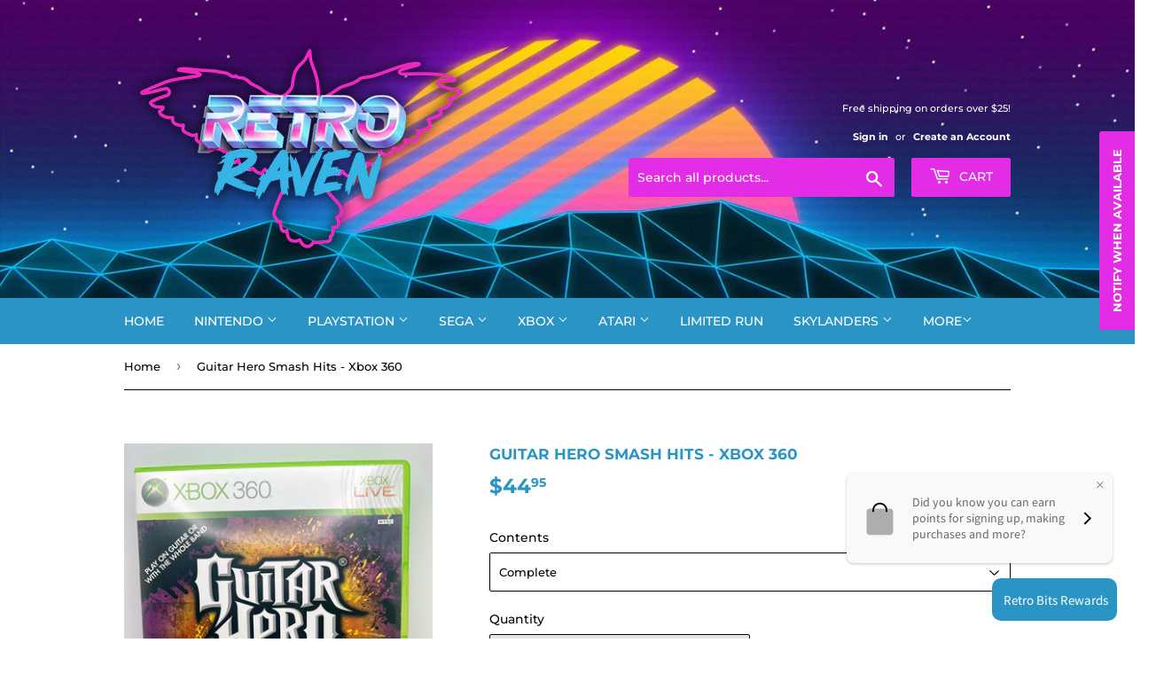

--- FILE ---
content_type: text/html; charset=utf-8
request_url: https://retroravengames.com/products/guitar-hero-smash-hits-xbox-360
body_size: 50382
content:
<!DOCTYPE doctype html>

<html class="no-touch no-js">
<head>
<!-- Stock Alerts is generated by Ordersify -->
<style type="text/css">
  
</style>
<style type="text/css">
    
</style>
<script type="text/javascript">
  window.ORDERSIFY_BIS = window.ORDERSIFY_BIS || {};
  window.ORDERSIFY_BIS.template = "product";
  window.ORDERSIFY_BIS.language = "en";
  window.ORDERSIFY_BIS.primary_language = "en";
  window.ORDERSIFY_BIS.variant_inventory = [];
  window.ORDERSIFY_BIS.product_collections = [];
  
    window.ORDERSIFY_BIS.variant_inventory[35645364568228] = {
      inventory_management: "shopify",
      inventory_policy: "deny",
      inventory_quantity: 0
    };
  
    window.ORDERSIFY_BIS.variant_inventory[35645364600996] = {
      inventory_management: "shopify",
      inventory_policy: "deny",
      inventory_quantity: 0
    };
  
    window.ORDERSIFY_BIS.variant_inventory[35645364633764] = {
      inventory_management: "shopify",
      inventory_policy: "deny",
      inventory_quantity: 0
    };
  
    window.ORDERSIFY_BIS.variant_inventory[35645364666532] = {
      inventory_management: "shopify",
      inventory_policy: "deny",
      inventory_quantity: 0
    };
  
  
    window.ORDERSIFY_BIS.product_collections.push({
      id: "435042517233",
    });
  
    window.ORDERSIFY_BIS.product_collections.push({
      id: "444421800177",
    });
  
    window.ORDERSIFY_BIS.product_collections.push({
      id: "191775277101",
    });
  
    window.ORDERSIFY_BIS.product_collections.push({
      id: "191967625261",
    });
  
  window.ORDERSIFY_BIS.shop = "retroravengames.myshopify.com";
  window.ORDERSIFY_BIS.variant_inventory = [];
  
    window.ORDERSIFY_BIS.variant_inventory[35645364568228] = {
      inventory_management: "shopify",
      inventory_policy: "deny",
      inventory_quantity: 0
    };
  
    window.ORDERSIFY_BIS.variant_inventory[35645364600996] = {
      inventory_management: "shopify",
      inventory_policy: "deny",
      inventory_quantity: 0
    };
  
    window.ORDERSIFY_BIS.variant_inventory[35645364633764] = {
      inventory_management: "shopify",
      inventory_policy: "deny",
      inventory_quantity: 0
    };
  
    window.ORDERSIFY_BIS.variant_inventory[35645364666532] = {
      inventory_management: "shopify",
      inventory_policy: "deny",
      inventory_quantity: 0
    };
  
  
  window.ORDERSIFY_BIS.popupSetting = {
    "is_brand_mark": true,
    "font_family": "Work Sans",
    "is_multiple_language": false,
    "font_size": 14,
    "popup_border_radius": 4,
    "popup_heading_color": "#212b36",
    "popup_text_color": "#212b36",
    "is_message_enable": false,
    "is_sms_enable": false,
    "is_accepts_marketing_enable": false,
    "field_border_radius": 4,
    "popup_button_color": "#ffffff",
    "popup_button_bg_color": "#e22ce5",
    "is_float_button": true,
    "is_inline_form": false,
    "inline_form_selector": null,
    "inline_form_position": null,
    "float_button_position": "right",
    "float_button_top": 15,
    "float_button_color": "#ffffff",
    "float_button_bg_color": "#e22ce5",
    "is_inline_button": false,
    "inline_button_color": "#ffffff",
    "inline_button_bg_color": "#E22CE5",
    "is_push_notification_enable": false,
    "is_overlay_close": false,
    "ignore_collection_ids": "",
    "ignore_product_tags": "",
    "ignore_product_ids": "",
    "is_auto_translation": false,
    "selector": null,
    "selector_position": "right",
    "is_ga": false,
    "is_fp": true,
    "is_fb_checkbox": false,
    "fb_page_id": null,
    "is_pushowl": false
};
  window.ORDERSIFY_BIS.product = {"id":5547527602340,"title":"Guitar Hero Smash Hits - Xbox 360","handle":"guitar-hero-smash-hits-xbox-360","description":"\u003cp\u003e\u003ci\u003eGuitar Hero Smash Hits\u003c\/i\u003e\u003cspan\u003e is a spin-off \u003c\/span\u003e\u003ci\u003eGuitar Hero\u003c\/i\u003e\u003cspan\u003e game featuring a compilation of songs from earlier releases in the franchise, including \u003c\/span\u003eGuitar Hero\u003cspan\u003e, \u003c\/span\u003eGuitar Hero II\u003cspan\u003e, \u003c\/span\u003eGuitar Hero Encore: Rocks the 80s\u003cspan\u003e, \u003c\/span\u003eGuitar Hero III: Legends of Rock\u003cspan\u003e and \u003c\/span\u003eGuitar Hero: Aerosmith\u003cspan\u003e.\u003c\/span\u003e\u003cbr\u003e\u003cbr\u003e\u003cspan\u003eThe game's set list now supports four players in a full band set-up (introduced to the \u003c\/span\u003e\u003ci\u003eGuitar Hero\u003c\/i\u003e\u003cspan\u003e series in \u003c\/span\u003eWorld Tour\u003cspan\u003e), an 8-player battle of the bands setup, and all songs are now original recordings from the genuine artists and are all playable in the Quick Play mode without the need to complete the career first.\u003c\/span\u003e\u003cbr\u003e\u003cbr\u003e\u003cspan\u003eSlight changes have also been made to the gameplay mechanics, including the addition of slider notes (again from \u003c\/span\u003e\u003ci\u003eWorld Tour\u003c\/i\u003e\u003cspan\u003e) and the inclusion of the Expert+ difficulty setting for drums, which is carried over from \u003c\/span\u003e\u003ca href=\"https:\/\/www.mobygames.com\/game\/guitar-hero-metallica\"\u003eGuitar Hero: Metallica.\u003c\/a\u003e\u003c\/p\u003e\n\u003cul\u003e\u003c\/ul\u003e\n\u003cul\u003e\u003c\/ul\u003e\n\u003cp\u003eDisclaimer: The product images shown are for illustration purposes only and may not be an exact representation of the product received.\u003cbr\u003e\u003c\/p\u003e","published_at":"2020-08-11T11:51:09-04:00","created_at":"2020-08-11T11:50:26-04:00","vendor":"Retro Raven Games","type":"Xbox 360 Games","tags":["Xbox","Xbox 360 Games"],"price":3495,"price_min":3495,"price_max":4495,"available":false,"price_varies":true,"compare_at_price":null,"compare_at_price_min":0,"compare_at_price_max":0,"compare_at_price_varies":false,"variants":[{"id":35645364568228,"title":"Complete","option1":"Complete","option2":null,"option3":null,"sku":null,"requires_shipping":true,"taxable":true,"featured_image":null,"available":false,"name":"Guitar Hero Smash Hits - Xbox 360 - Complete","public_title":"Complete","options":["Complete"],"price":4495,"weight":142,"compare_at_price":null,"inventory_management":"shopify","barcode":"64568228","requires_selling_plan":false,"selling_plan_allocations":[]},{"id":35645364600996,"title":"Complete w\/ Reprinted Case","option1":"Complete w\/ Reprinted Case","option2":null,"option3":null,"sku":null,"requires_shipping":true,"taxable":true,"featured_image":null,"available":false,"name":"Guitar Hero Smash Hits - Xbox 360 - Complete w\/ Reprinted Case","public_title":"Complete w\/ Reprinted Case","options":["Complete w\/ Reprinted Case"],"price":4295,"weight":142,"compare_at_price":null,"inventory_management":"shopify","barcode":"64600996","requires_selling_plan":false,"selling_plan_allocations":[]},{"id":35645364633764,"title":"Disc in Case","option1":"Disc in Case","option2":null,"option3":null,"sku":null,"requires_shipping":true,"taxable":true,"featured_image":null,"available":false,"name":"Guitar Hero Smash Hits - Xbox 360 - Disc in Case","public_title":"Disc in Case","options":["Disc in Case"],"price":3995,"weight":142,"compare_at_price":null,"inventory_management":"shopify","barcode":"64633764","requires_selling_plan":false,"selling_plan_allocations":[]},{"id":35645364666532,"title":"Disc in Reprinted Case","option1":"Disc in Reprinted Case","option2":null,"option3":null,"sku":null,"requires_shipping":true,"taxable":true,"featured_image":null,"available":false,"name":"Guitar Hero Smash Hits - Xbox 360 - Disc in Reprinted Case","public_title":"Disc in Reprinted Case","options":["Disc in Reprinted Case"],"price":3495,"weight":142,"compare_at_price":null,"inventory_management":"shopify","barcode":"64666532","requires_selling_plan":false,"selling_plan_allocations":[]}],"images":["\/\/retroravengames.com\/cdn\/shop\/files\/guitarherosmashhits.jpg?v=1745613579"],"featured_image":"\/\/retroravengames.com\/cdn\/shop\/files\/guitarherosmashhits.jpg?v=1745613579","options":["Contents"],"media":[{"alt":null,"id":35690480140529,"position":1,"preview_image":{"aspect_ratio":0.75,"height":1008,"width":756,"src":"\/\/retroravengames.com\/cdn\/shop\/files\/guitarherosmashhits.jpg?v=1745613579"},"aspect_ratio":0.75,"height":1008,"media_type":"image","src":"\/\/retroravengames.com\/cdn\/shop\/files\/guitarherosmashhits.jpg?v=1745613579","width":756}],"requires_selling_plan":false,"selling_plan_groups":[],"content":"\u003cp\u003e\u003ci\u003eGuitar Hero Smash Hits\u003c\/i\u003e\u003cspan\u003e is a spin-off \u003c\/span\u003e\u003ci\u003eGuitar Hero\u003c\/i\u003e\u003cspan\u003e game featuring a compilation of songs from earlier releases in the franchise, including \u003c\/span\u003eGuitar Hero\u003cspan\u003e, \u003c\/span\u003eGuitar Hero II\u003cspan\u003e, \u003c\/span\u003eGuitar Hero Encore: Rocks the 80s\u003cspan\u003e, \u003c\/span\u003eGuitar Hero III: Legends of Rock\u003cspan\u003e and \u003c\/span\u003eGuitar Hero: Aerosmith\u003cspan\u003e.\u003c\/span\u003e\u003cbr\u003e\u003cbr\u003e\u003cspan\u003eThe game's set list now supports four players in a full band set-up (introduced to the \u003c\/span\u003e\u003ci\u003eGuitar Hero\u003c\/i\u003e\u003cspan\u003e series in \u003c\/span\u003eWorld Tour\u003cspan\u003e), an 8-player battle of the bands setup, and all songs are now original recordings from the genuine artists and are all playable in the Quick Play mode without the need to complete the career first.\u003c\/span\u003e\u003cbr\u003e\u003cbr\u003e\u003cspan\u003eSlight changes have also been made to the gameplay mechanics, including the addition of slider notes (again from \u003c\/span\u003e\u003ci\u003eWorld Tour\u003c\/i\u003e\u003cspan\u003e) and the inclusion of the Expert+ difficulty setting for drums, which is carried over from \u003c\/span\u003e\u003ca href=\"https:\/\/www.mobygames.com\/game\/guitar-hero-metallica\"\u003eGuitar Hero: Metallica.\u003c\/a\u003e\u003c\/p\u003e\n\u003cul\u003e\u003c\/ul\u003e\n\u003cul\u003e\u003c\/ul\u003e\n\u003cp\u003eDisclaimer: The product images shown are for illustration purposes only and may not be an exact representation of the product received.\u003cbr\u003e\u003c\/p\u003e"};
  window.ORDERSIFY_BIS.currentVariant = {"id":35645364568228,"title":"Complete","option1":"Complete","option2":null,"option3":null,"sku":null,"requires_shipping":true,"taxable":true,"featured_image":null,"available":false,"name":"Guitar Hero Smash Hits - Xbox 360 - Complete","public_title":"Complete","options":["Complete"],"price":4495,"weight":142,"compare_at_price":null,"inventory_management":"shopify","barcode":"64568228","requires_selling_plan":false,"selling_plan_allocations":[]};
  window.ORDERSIFY_BIS.stockRemainingSetting = {
    "status": false,
    "selector": "#osf_stock_remaining",
    "selector_position": "inside",
    "font_family": "Lato",
    "font_size": 13,
    "content": "Low stock! Only {{ quantity }} items left!",
    "display_quantity": 100
};
  
    window.ORDERSIFY_BIS.translations = {
    "en": {
        "inline_button_text": "Notify me",
        "float_button_text": "Notify when available",
        "popup_heading": "Notify me when available",
        "popup_description": "We will send you a notification as soon as this product is available again.",
        "popup_button_text": "Notify me",
        "popup_note": "We respect your privacy and don't share your email with anybody.",
        "field_email_placeholder": "eg. username@example.com",
        "field_message_placeholder": "Tell something about your requirements to shop",
        "success_text": "You subscribed notification successfully",
        "required_email": "Your email is required",
        "invalid_email": "Your email is invalid",
        "invalid_message": "Your message must be less then 255 characters",
        "push_notification_message": "Receive via web notification",
        "low_stock_content": "Low stock! Only {{ quantity }} items left!"
    }
};
  
</script>

<!-- End of Stock Alerts is generated by Ordersify -->
<script>(function(H){H.className=H.className.replace(/\bno-js\b/,'js')})(document.documentElement)</script>
<!-- Basic page needs ================================================== -->
<meta charset="utf-8"/>
<meta content="IE=edge,chrome=1" http-equiv="X-UA-Compatible"/>

  

  <!-- Title and description ================================================== -->
<title>
  Guitar Hero Smash Hits - Xbox 360 – Retro Raven Games
  </title>

  
    <meta content="Guitar Hero Smash Hits is a spin-off Guitar Hero game featuring a compilation of songs from earlier releases in the franchise, including Guitar Hero, Guitar Hero II, Guitar Hero Encore: Rocks the 80s, Guitar Hero III: Legends of Rock and Guitar Hero: Aerosmith.The game&#39;s set list now supports four players in a full ban" name="description"/>
  

  <!-- Product meta ================================================== -->
  <!-- /snippets/social-meta-tags.liquid -->




<meta property="og:site_name" content="Retro Raven Games">
<meta property="og:url" content="https://retroravengames.com/products/guitar-hero-smash-hits-xbox-360">
<meta property="og:title" content="Guitar Hero Smash Hits - Xbox 360">
<meta property="og:type" content="product">
<meta property="og:description" content="Guitar Hero Smash Hits is a spin-off Guitar Hero game featuring a compilation of songs from earlier releases in the franchise, including Guitar Hero, Guitar Hero II, Guitar Hero Encore: Rocks the 80s, Guitar Hero III: Legends of Rock and Guitar Hero: Aerosmith.The game&#39;s set list now supports four players in a full ban">

  <meta property="og:price:amount" content="34.95">
  <meta property="og:price:currency" content="USD">

<meta property="og:image" content="http://retroravengames.com/cdn/shop/files/guitarherosmashhits_1200x1200.jpg?v=1745613579">
<meta property="og:image:secure_url" content="https://retroravengames.com/cdn/shop/files/guitarherosmashhits_1200x1200.jpg?v=1745613579">


<meta name="twitter:card" content="summary_large_image">
<meta name="twitter:title" content="Guitar Hero Smash Hits - Xbox 360">
<meta name="twitter:description" content="Guitar Hero Smash Hits is a spin-off Guitar Hero game featuring a compilation of songs from earlier releases in the franchise, including Guitar Hero, Guitar Hero II, Guitar Hero Encore: Rocks the 80s, Guitar Hero III: Legends of Rock and Guitar Hero: Aerosmith.The game&#39;s set list now supports four players in a full ban">


  <!-- Helpers ================================================== -->
<link href="https://retroravengames.com/products/guitar-hero-smash-hits-xbox-360" rel="canonical"/>
<meta content="width=device-width,initial-scale=1" name="viewport"/>
<!-- CSS ================================================== -->
  <link href="//retroravengames.com/cdn/shop/t/2/assets/theme.scss.css?v=15630121832638984671764466071" rel="stylesheet" type="text/css" media="all" />

  <!-- Header hook for plugins ================================================== -->
  <script>window.performance && window.performance.mark && window.performance.mark('shopify.content_for_header.start');</script><meta name="google-site-verification" content="373MArvvIWAur_lBbcPVW9EsB3aEAdHz6u4ooVZRlJg">
<meta id="shopify-digital-wallet" name="shopify-digital-wallet" content="/32106807341/digital_wallets/dialog">
<meta name="shopify-checkout-api-token" content="015e850ec2893557ebe373f985ea18e8">
<meta id="in-context-paypal-metadata" data-shop-id="32106807341" data-venmo-supported="false" data-environment="production" data-locale="en_US" data-paypal-v4="true" data-currency="USD">
<link rel="alternate" type="application/json+oembed" href="https://retroravengames.com/products/guitar-hero-smash-hits-xbox-360.oembed">
<script async="async" src="/checkouts/internal/preloads.js?locale=en-US"></script>
<link rel="preconnect" href="https://shop.app" crossorigin="anonymous">
<script async="async" src="https://shop.app/checkouts/internal/preloads.js?locale=en-US&shop_id=32106807341" crossorigin="anonymous"></script>
<script id="apple-pay-shop-capabilities" type="application/json">{"shopId":32106807341,"countryCode":"US","currencyCode":"USD","merchantCapabilities":["supports3DS"],"merchantId":"gid:\/\/shopify\/Shop\/32106807341","merchantName":"Retro Raven Games","requiredBillingContactFields":["postalAddress","email"],"requiredShippingContactFields":["postalAddress","email"],"shippingType":"shipping","supportedNetworks":["visa","masterCard","amex","discover","elo","jcb"],"total":{"type":"pending","label":"Retro Raven Games","amount":"1.00"},"shopifyPaymentsEnabled":true,"supportsSubscriptions":true}</script>
<script id="shopify-features" type="application/json">{"accessToken":"015e850ec2893557ebe373f985ea18e8","betas":["rich-media-storefront-analytics"],"domain":"retroravengames.com","predictiveSearch":true,"shopId":32106807341,"locale":"en"}</script>
<script>var Shopify = Shopify || {};
Shopify.shop = "retroravengames.myshopify.com";
Shopify.locale = "en";
Shopify.currency = {"active":"USD","rate":"1.0"};
Shopify.country = "US";
Shopify.theme = {"name":"Supply","id":87740612653,"schema_name":"Supply","schema_version":"8.9.13","theme_store_id":679,"role":"main"};
Shopify.theme.handle = "null";
Shopify.theme.style = {"id":null,"handle":null};
Shopify.cdnHost = "retroravengames.com/cdn";
Shopify.routes = Shopify.routes || {};
Shopify.routes.root = "/";</script>
<script type="module">!function(o){(o.Shopify=o.Shopify||{}).modules=!0}(window);</script>
<script>!function(o){function n(){var o=[];function n(){o.push(Array.prototype.slice.apply(arguments))}return n.q=o,n}var t=o.Shopify=o.Shopify||{};t.loadFeatures=n(),t.autoloadFeatures=n()}(window);</script>
<script>
  window.ShopifyPay = window.ShopifyPay || {};
  window.ShopifyPay.apiHost = "shop.app\/pay";
  window.ShopifyPay.redirectState = null;
</script>
<script id="shop-js-analytics" type="application/json">{"pageType":"product"}</script>
<script defer="defer" async type="module" src="//retroravengames.com/cdn/shopifycloud/shop-js/modules/v2/client.init-shop-cart-sync_IZsNAliE.en.esm.js"></script>
<script defer="defer" async type="module" src="//retroravengames.com/cdn/shopifycloud/shop-js/modules/v2/chunk.common_0OUaOowp.esm.js"></script>
<script type="module">
  await import("//retroravengames.com/cdn/shopifycloud/shop-js/modules/v2/client.init-shop-cart-sync_IZsNAliE.en.esm.js");
await import("//retroravengames.com/cdn/shopifycloud/shop-js/modules/v2/chunk.common_0OUaOowp.esm.js");

  window.Shopify.SignInWithShop?.initShopCartSync?.({"fedCMEnabled":true,"windoidEnabled":true});

</script>
<script>
  window.Shopify = window.Shopify || {};
  if (!window.Shopify.featureAssets) window.Shopify.featureAssets = {};
  window.Shopify.featureAssets['shop-js'] = {"shop-cart-sync":["modules/v2/client.shop-cart-sync_DLOhI_0X.en.esm.js","modules/v2/chunk.common_0OUaOowp.esm.js"],"init-fed-cm":["modules/v2/client.init-fed-cm_C6YtU0w6.en.esm.js","modules/v2/chunk.common_0OUaOowp.esm.js"],"shop-button":["modules/v2/client.shop-button_BCMx7GTG.en.esm.js","modules/v2/chunk.common_0OUaOowp.esm.js"],"shop-cash-offers":["modules/v2/client.shop-cash-offers_BT26qb5j.en.esm.js","modules/v2/chunk.common_0OUaOowp.esm.js","modules/v2/chunk.modal_CGo_dVj3.esm.js"],"init-windoid":["modules/v2/client.init-windoid_B9PkRMql.en.esm.js","modules/v2/chunk.common_0OUaOowp.esm.js"],"init-shop-email-lookup-coordinator":["modules/v2/client.init-shop-email-lookup-coordinator_DZkqjsbU.en.esm.js","modules/v2/chunk.common_0OUaOowp.esm.js"],"shop-toast-manager":["modules/v2/client.shop-toast-manager_Di2EnuM7.en.esm.js","modules/v2/chunk.common_0OUaOowp.esm.js"],"shop-login-button":["modules/v2/client.shop-login-button_BtqW_SIO.en.esm.js","modules/v2/chunk.common_0OUaOowp.esm.js","modules/v2/chunk.modal_CGo_dVj3.esm.js"],"avatar":["modules/v2/client.avatar_BTnouDA3.en.esm.js"],"pay-button":["modules/v2/client.pay-button_CWa-C9R1.en.esm.js","modules/v2/chunk.common_0OUaOowp.esm.js"],"init-shop-cart-sync":["modules/v2/client.init-shop-cart-sync_IZsNAliE.en.esm.js","modules/v2/chunk.common_0OUaOowp.esm.js"],"init-customer-accounts":["modules/v2/client.init-customer-accounts_DenGwJTU.en.esm.js","modules/v2/client.shop-login-button_BtqW_SIO.en.esm.js","modules/v2/chunk.common_0OUaOowp.esm.js","modules/v2/chunk.modal_CGo_dVj3.esm.js"],"init-shop-for-new-customer-accounts":["modules/v2/client.init-shop-for-new-customer-accounts_JdHXxpS9.en.esm.js","modules/v2/client.shop-login-button_BtqW_SIO.en.esm.js","modules/v2/chunk.common_0OUaOowp.esm.js","modules/v2/chunk.modal_CGo_dVj3.esm.js"],"init-customer-accounts-sign-up":["modules/v2/client.init-customer-accounts-sign-up_D6__K_p8.en.esm.js","modules/v2/client.shop-login-button_BtqW_SIO.en.esm.js","modules/v2/chunk.common_0OUaOowp.esm.js","modules/v2/chunk.modal_CGo_dVj3.esm.js"],"checkout-modal":["modules/v2/client.checkout-modal_C_ZQDY6s.en.esm.js","modules/v2/chunk.common_0OUaOowp.esm.js","modules/v2/chunk.modal_CGo_dVj3.esm.js"],"shop-follow-button":["modules/v2/client.shop-follow-button_XetIsj8l.en.esm.js","modules/v2/chunk.common_0OUaOowp.esm.js","modules/v2/chunk.modal_CGo_dVj3.esm.js"],"lead-capture":["modules/v2/client.lead-capture_DvA72MRN.en.esm.js","modules/v2/chunk.common_0OUaOowp.esm.js","modules/v2/chunk.modal_CGo_dVj3.esm.js"],"shop-login":["modules/v2/client.shop-login_ClXNxyh6.en.esm.js","modules/v2/chunk.common_0OUaOowp.esm.js","modules/v2/chunk.modal_CGo_dVj3.esm.js"],"payment-terms":["modules/v2/client.payment-terms_CNlwjfZz.en.esm.js","modules/v2/chunk.common_0OUaOowp.esm.js","modules/v2/chunk.modal_CGo_dVj3.esm.js"]};
</script>
<script>(function() {
  var isLoaded = false;
  function asyncLoad() {
    if (isLoaded) return;
    isLoaded = true;
    var urls = ["https:\/\/cdn.ordersify.com\/sdk\/productalerts-shopify.js?shop=retroravengames.myshopify.com"];
    for (var i = 0; i < urls.length; i++) {
      var s = document.createElement('script');
      s.type = 'text/javascript';
      s.async = true;
      s.src = urls[i];
      var x = document.getElementsByTagName('script')[0];
      x.parentNode.insertBefore(s, x);
    }
  };
  if(window.attachEvent) {
    window.attachEvent('onload', asyncLoad);
  } else {
    window.addEventListener('load', asyncLoad, false);
  }
})();</script>
<script id="__st">var __st={"a":32106807341,"offset":-18000,"reqid":"4b63ea24-7032-41f6-a0ed-77e789b6a046-1768358985","pageurl":"retroravengames.com\/products\/guitar-hero-smash-hits-xbox-360","u":"d42b4bc89271","p":"product","rtyp":"product","rid":5547527602340};</script>
<script>window.ShopifyPaypalV4VisibilityTracking = true;</script>
<script id="captcha-bootstrap">!function(){'use strict';const t='contact',e='account',n='new_comment',o=[[t,t],['blogs',n],['comments',n],[t,'customer']],c=[[e,'customer_login'],[e,'guest_login'],[e,'recover_customer_password'],[e,'create_customer']],r=t=>t.map((([t,e])=>`form[action*='/${t}']:not([data-nocaptcha='true']) input[name='form_type'][value='${e}']`)).join(','),a=t=>()=>t?[...document.querySelectorAll(t)].map((t=>t.form)):[];function s(){const t=[...o],e=r(t);return a(e)}const i='password',u='form_key',d=['recaptcha-v3-token','g-recaptcha-response','h-captcha-response',i],f=()=>{try{return window.sessionStorage}catch{return}},m='__shopify_v',_=t=>t.elements[u];function p(t,e,n=!1){try{const o=window.sessionStorage,c=JSON.parse(o.getItem(e)),{data:r}=function(t){const{data:e,action:n}=t;return t[m]||n?{data:e,action:n}:{data:t,action:n}}(c);for(const[e,n]of Object.entries(r))t.elements[e]&&(t.elements[e].value=n);n&&o.removeItem(e)}catch(o){console.error('form repopulation failed',{error:o})}}const l='form_type',E='cptcha';function T(t){t.dataset[E]=!0}const w=window,h=w.document,L='Shopify',v='ce_forms',y='captcha';let A=!1;((t,e)=>{const n=(g='f06e6c50-85a8-45c8-87d0-21a2b65856fe',I='https://cdn.shopify.com/shopifycloud/storefront-forms-hcaptcha/ce_storefront_forms_captcha_hcaptcha.v1.5.2.iife.js',D={infoText:'Protected by hCaptcha',privacyText:'Privacy',termsText:'Terms'},(t,e,n)=>{const o=w[L][v],c=o.bindForm;if(c)return c(t,g,e,D).then(n);var r;o.q.push([[t,g,e,D],n]),r=I,A||(h.body.append(Object.assign(h.createElement('script'),{id:'captcha-provider',async:!0,src:r})),A=!0)});var g,I,D;w[L]=w[L]||{},w[L][v]=w[L][v]||{},w[L][v].q=[],w[L][y]=w[L][y]||{},w[L][y].protect=function(t,e){n(t,void 0,e),T(t)},Object.freeze(w[L][y]),function(t,e,n,w,h,L){const[v,y,A,g]=function(t,e,n){const i=e?o:[],u=t?c:[],d=[...i,...u],f=r(d),m=r(i),_=r(d.filter((([t,e])=>n.includes(e))));return[a(f),a(m),a(_),s()]}(w,h,L),I=t=>{const e=t.target;return e instanceof HTMLFormElement?e:e&&e.form},D=t=>v().includes(t);t.addEventListener('submit',(t=>{const e=I(t);if(!e)return;const n=D(e)&&!e.dataset.hcaptchaBound&&!e.dataset.recaptchaBound,o=_(e),c=g().includes(e)&&(!o||!o.value);(n||c)&&t.preventDefault(),c&&!n&&(function(t){try{if(!f())return;!function(t){const e=f();if(!e)return;const n=_(t);if(!n)return;const o=n.value;o&&e.removeItem(o)}(t);const e=Array.from(Array(32),(()=>Math.random().toString(36)[2])).join('');!function(t,e){_(t)||t.append(Object.assign(document.createElement('input'),{type:'hidden',name:u})),t.elements[u].value=e}(t,e),function(t,e){const n=f();if(!n)return;const o=[...t.querySelectorAll(`input[type='${i}']`)].map((({name:t})=>t)),c=[...d,...o],r={};for(const[a,s]of new FormData(t).entries())c.includes(a)||(r[a]=s);n.setItem(e,JSON.stringify({[m]:1,action:t.action,data:r}))}(t,e)}catch(e){console.error('failed to persist form',e)}}(e),e.submit())}));const S=(t,e)=>{t&&!t.dataset[E]&&(n(t,e.some((e=>e===t))),T(t))};for(const o of['focusin','change'])t.addEventListener(o,(t=>{const e=I(t);D(e)&&S(e,y())}));const B=e.get('form_key'),M=e.get(l),P=B&&M;t.addEventListener('DOMContentLoaded',(()=>{const t=y();if(P)for(const e of t)e.elements[l].value===M&&p(e,B);[...new Set([...A(),...v().filter((t=>'true'===t.dataset.shopifyCaptcha))])].forEach((e=>S(e,t)))}))}(h,new URLSearchParams(w.location.search),n,t,e,['guest_login'])})(!0,!0)}();</script>
<script integrity="sha256-4kQ18oKyAcykRKYeNunJcIwy7WH5gtpwJnB7kiuLZ1E=" data-source-attribution="shopify.loadfeatures" defer="defer" src="//retroravengames.com/cdn/shopifycloud/storefront/assets/storefront/load_feature-a0a9edcb.js" crossorigin="anonymous"></script>
<script crossorigin="anonymous" defer="defer" src="//retroravengames.com/cdn/shopifycloud/storefront/assets/shopify_pay/storefront-65b4c6d7.js?v=20250812"></script>
<script data-source-attribution="shopify.dynamic_checkout.dynamic.init">var Shopify=Shopify||{};Shopify.PaymentButton=Shopify.PaymentButton||{isStorefrontPortableWallets:!0,init:function(){window.Shopify.PaymentButton.init=function(){};var t=document.createElement("script");t.src="https://retroravengames.com/cdn/shopifycloud/portable-wallets/latest/portable-wallets.en.js",t.type="module",document.head.appendChild(t)}};
</script>
<script data-source-attribution="shopify.dynamic_checkout.buyer_consent">
  function portableWalletsHideBuyerConsent(e){var t=document.getElementById("shopify-buyer-consent"),n=document.getElementById("shopify-subscription-policy-button");t&&n&&(t.classList.add("hidden"),t.setAttribute("aria-hidden","true"),n.removeEventListener("click",e))}function portableWalletsShowBuyerConsent(e){var t=document.getElementById("shopify-buyer-consent"),n=document.getElementById("shopify-subscription-policy-button");t&&n&&(t.classList.remove("hidden"),t.removeAttribute("aria-hidden"),n.addEventListener("click",e))}window.Shopify?.PaymentButton&&(window.Shopify.PaymentButton.hideBuyerConsent=portableWalletsHideBuyerConsent,window.Shopify.PaymentButton.showBuyerConsent=portableWalletsShowBuyerConsent);
</script>
<script>
  function portableWalletsCleanup(e){e&&e.src&&console.error("Failed to load portable wallets script "+e.src);var t=document.querySelectorAll("shopify-accelerated-checkout .shopify-payment-button__skeleton, shopify-accelerated-checkout-cart .wallet-cart-button__skeleton"),e=document.getElementById("shopify-buyer-consent");for(let e=0;e<t.length;e++)t[e].remove();e&&e.remove()}function portableWalletsNotLoadedAsModule(e){e instanceof ErrorEvent&&"string"==typeof e.message&&e.message.includes("import.meta")&&"string"==typeof e.filename&&e.filename.includes("portable-wallets")&&(window.removeEventListener("error",portableWalletsNotLoadedAsModule),window.Shopify.PaymentButton.failedToLoad=e,"loading"===document.readyState?document.addEventListener("DOMContentLoaded",window.Shopify.PaymentButton.init):window.Shopify.PaymentButton.init())}window.addEventListener("error",portableWalletsNotLoadedAsModule);
</script>

<script type="module" src="https://retroravengames.com/cdn/shopifycloud/portable-wallets/latest/portable-wallets.en.js" onError="portableWalletsCleanup(this)" crossorigin="anonymous"></script>
<script nomodule>
  document.addEventListener("DOMContentLoaded", portableWalletsCleanup);
</script>

<link id="shopify-accelerated-checkout-styles" rel="stylesheet" media="screen" href="https://retroravengames.com/cdn/shopifycloud/portable-wallets/latest/accelerated-checkout-backwards-compat.css" crossorigin="anonymous">
<style id="shopify-accelerated-checkout-cart">
        #shopify-buyer-consent {
  margin-top: 1em;
  display: inline-block;
  width: 100%;
}

#shopify-buyer-consent.hidden {
  display: none;
}

#shopify-subscription-policy-button {
  background: none;
  border: none;
  padding: 0;
  text-decoration: underline;
  font-size: inherit;
  cursor: pointer;
}

#shopify-subscription-policy-button::before {
  box-shadow: none;
}

      </style>

<script>window.performance && window.performance.mark && window.performance.mark('shopify.content_for_header.end');</script>

  
  

  <script src="//retroravengames.com/cdn/shop/t/2/assets/jquery-2.2.3.min.js?v=58211863146907186831580949037" type="text/javascript"></script>

  <script async="async" src="//retroravengames.com/cdn/shop/t/2/assets/lazysizes.min.js?v=8147953233334221341580949038"></script>
<script defer="defer" src="//retroravengames.com/cdn/shop/t/2/assets/vendor.js?v=106177282645720727331580949040"></script>
<script defer="defer" src="//retroravengames.com/cdn/shop/t/2/assets/theme.js?v=104651861431369677821594312897"></script>


  <script>
  !function(t,n){function o(n){var o=t.getElementsByTagName("script")[0],i=t.createElement("script");i.src=n,i.crossOrigin="",o.parentNode.insertBefore(i,o)}if(!n.isLoyaltyLion){window.loyaltylion=n,void 0===window.lion&&(window.lion=n),n.version=2,n.isLoyaltyLion=!0;var i=new Date,e=i.getFullYear().toString()+i.getMonth().toString()+i.getDate().toString();o("https://sdk.loyaltylion.net/static/2/loader.js?t="+e);var r=!1;n.init=function(t){if(r)throw new Error("Cannot call lion.init more than once");r=!0;var a=n._token=t.token;if(!a)throw new Error("Token must be supplied to lion.init");for(var l=[],s="_push configure bootstrap shutdown on removeListener authenticateCustomer".split(" "),c=0;c<s.length;c+=1)!function(t,n){t[n]=function(){l.push([n,Array.prototype.slice.call(arguments,0)])}}(n,s[c]);o("https://sdk.loyaltylion.net/sdk/start/"+a+".js?t="+e+i.getHours().toString()),n._initData=t,n._buffer=l}}}(document,window.loyaltylion||[]);

  
    
      loyaltylion.init({ token: "c9ef02fc4809ab9cba250368691e493c" });
    
  
</script>
<!-- "snippets/booster-common.liquid" was not rendered, the associated app was uninstalled -->
  
<script>
  (function() {
    window.OnVoard = window.OnVoard || function() {
      (window.OnVoard.q = window.OnVoard.q || []).push(arguments);
    };
  })();
</script>


<link href="https://monorail-edge.shopifysvc.com" rel="dns-prefetch">
<script>(function(){if ("sendBeacon" in navigator && "performance" in window) {try {var session_token_from_headers = performance.getEntriesByType('navigation')[0].serverTiming.find(x => x.name == '_s').description;} catch {var session_token_from_headers = undefined;}var session_cookie_matches = document.cookie.match(/_shopify_s=([^;]*)/);var session_token_from_cookie = session_cookie_matches && session_cookie_matches.length === 2 ? session_cookie_matches[1] : "";var session_token = session_token_from_headers || session_token_from_cookie || "";function handle_abandonment_event(e) {var entries = performance.getEntries().filter(function(entry) {return /monorail-edge.shopifysvc.com/.test(entry.name);});if (!window.abandonment_tracked && entries.length === 0) {window.abandonment_tracked = true;var currentMs = Date.now();var navigation_start = performance.timing.navigationStart;var payload = {shop_id: 32106807341,url: window.location.href,navigation_start,duration: currentMs - navigation_start,session_token,page_type: "product"};window.navigator.sendBeacon("https://monorail-edge.shopifysvc.com/v1/produce", JSON.stringify({schema_id: "online_store_buyer_site_abandonment/1.1",payload: payload,metadata: {event_created_at_ms: currentMs,event_sent_at_ms: currentMs}}));}}window.addEventListener('pagehide', handle_abandonment_event);}}());</script>
<script id="web-pixels-manager-setup">(function e(e,d,r,n,o){if(void 0===o&&(o={}),!Boolean(null===(a=null===(i=window.Shopify)||void 0===i?void 0:i.analytics)||void 0===a?void 0:a.replayQueue)){var i,a;window.Shopify=window.Shopify||{};var t=window.Shopify;t.analytics=t.analytics||{};var s=t.analytics;s.replayQueue=[],s.publish=function(e,d,r){return s.replayQueue.push([e,d,r]),!0};try{self.performance.mark("wpm:start")}catch(e){}var l=function(){var e={modern:/Edge?\/(1{2}[4-9]|1[2-9]\d|[2-9]\d{2}|\d{4,})\.\d+(\.\d+|)|Firefox\/(1{2}[4-9]|1[2-9]\d|[2-9]\d{2}|\d{4,})\.\d+(\.\d+|)|Chrom(ium|e)\/(9{2}|\d{3,})\.\d+(\.\d+|)|(Maci|X1{2}).+ Version\/(15\.\d+|(1[6-9]|[2-9]\d|\d{3,})\.\d+)([,.]\d+|)( \(\w+\)|)( Mobile\/\w+|) Safari\/|Chrome.+OPR\/(9{2}|\d{3,})\.\d+\.\d+|(CPU[ +]OS|iPhone[ +]OS|CPU[ +]iPhone|CPU IPhone OS|CPU iPad OS)[ +]+(15[._]\d+|(1[6-9]|[2-9]\d|\d{3,})[._]\d+)([._]\d+|)|Android:?[ /-](13[3-9]|1[4-9]\d|[2-9]\d{2}|\d{4,})(\.\d+|)(\.\d+|)|Android.+Firefox\/(13[5-9]|1[4-9]\d|[2-9]\d{2}|\d{4,})\.\d+(\.\d+|)|Android.+Chrom(ium|e)\/(13[3-9]|1[4-9]\d|[2-9]\d{2}|\d{4,})\.\d+(\.\d+|)|SamsungBrowser\/([2-9]\d|\d{3,})\.\d+/,legacy:/Edge?\/(1[6-9]|[2-9]\d|\d{3,})\.\d+(\.\d+|)|Firefox\/(5[4-9]|[6-9]\d|\d{3,})\.\d+(\.\d+|)|Chrom(ium|e)\/(5[1-9]|[6-9]\d|\d{3,})\.\d+(\.\d+|)([\d.]+$|.*Safari\/(?![\d.]+ Edge\/[\d.]+$))|(Maci|X1{2}).+ Version\/(10\.\d+|(1[1-9]|[2-9]\d|\d{3,})\.\d+)([,.]\d+|)( \(\w+\)|)( Mobile\/\w+|) Safari\/|Chrome.+OPR\/(3[89]|[4-9]\d|\d{3,})\.\d+\.\d+|(CPU[ +]OS|iPhone[ +]OS|CPU[ +]iPhone|CPU IPhone OS|CPU iPad OS)[ +]+(10[._]\d+|(1[1-9]|[2-9]\d|\d{3,})[._]\d+)([._]\d+|)|Android:?[ /-](13[3-9]|1[4-9]\d|[2-9]\d{2}|\d{4,})(\.\d+|)(\.\d+|)|Mobile Safari.+OPR\/([89]\d|\d{3,})\.\d+\.\d+|Android.+Firefox\/(13[5-9]|1[4-9]\d|[2-9]\d{2}|\d{4,})\.\d+(\.\d+|)|Android.+Chrom(ium|e)\/(13[3-9]|1[4-9]\d|[2-9]\d{2}|\d{4,})\.\d+(\.\d+|)|Android.+(UC? ?Browser|UCWEB|U3)[ /]?(15\.([5-9]|\d{2,})|(1[6-9]|[2-9]\d|\d{3,})\.\d+)\.\d+|SamsungBrowser\/(5\.\d+|([6-9]|\d{2,})\.\d+)|Android.+MQ{2}Browser\/(14(\.(9|\d{2,})|)|(1[5-9]|[2-9]\d|\d{3,})(\.\d+|))(\.\d+|)|K[Aa][Ii]OS\/(3\.\d+|([4-9]|\d{2,})\.\d+)(\.\d+|)/},d=e.modern,r=e.legacy,n=navigator.userAgent;return n.match(d)?"modern":n.match(r)?"legacy":"unknown"}(),u="modern"===l?"modern":"legacy",c=(null!=n?n:{modern:"",legacy:""})[u],f=function(e){return[e.baseUrl,"/wpm","/b",e.hashVersion,"modern"===e.buildTarget?"m":"l",".js"].join("")}({baseUrl:d,hashVersion:r,buildTarget:u}),m=function(e){var d=e.version,r=e.bundleTarget,n=e.surface,o=e.pageUrl,i=e.monorailEndpoint;return{emit:function(e){var a=e.status,t=e.errorMsg,s=(new Date).getTime(),l=JSON.stringify({metadata:{event_sent_at_ms:s},events:[{schema_id:"web_pixels_manager_load/3.1",payload:{version:d,bundle_target:r,page_url:o,status:a,surface:n,error_msg:t},metadata:{event_created_at_ms:s}}]});if(!i)return console&&console.warn&&console.warn("[Web Pixels Manager] No Monorail endpoint provided, skipping logging."),!1;try{return self.navigator.sendBeacon.bind(self.navigator)(i,l)}catch(e){}var u=new XMLHttpRequest;try{return u.open("POST",i,!0),u.setRequestHeader("Content-Type","text/plain"),u.send(l),!0}catch(e){return console&&console.warn&&console.warn("[Web Pixels Manager] Got an unhandled error while logging to Monorail."),!1}}}}({version:r,bundleTarget:l,surface:e.surface,pageUrl:self.location.href,monorailEndpoint:e.monorailEndpoint});try{o.browserTarget=l,function(e){var d=e.src,r=e.async,n=void 0===r||r,o=e.onload,i=e.onerror,a=e.sri,t=e.scriptDataAttributes,s=void 0===t?{}:t,l=document.createElement("script"),u=document.querySelector("head"),c=document.querySelector("body");if(l.async=n,l.src=d,a&&(l.integrity=a,l.crossOrigin="anonymous"),s)for(var f in s)if(Object.prototype.hasOwnProperty.call(s,f))try{l.dataset[f]=s[f]}catch(e){}if(o&&l.addEventListener("load",o),i&&l.addEventListener("error",i),u)u.appendChild(l);else{if(!c)throw new Error("Did not find a head or body element to append the script");c.appendChild(l)}}({src:f,async:!0,onload:function(){if(!function(){var e,d;return Boolean(null===(d=null===(e=window.Shopify)||void 0===e?void 0:e.analytics)||void 0===d?void 0:d.initialized)}()){var d=window.webPixelsManager.init(e)||void 0;if(d){var r=window.Shopify.analytics;r.replayQueue.forEach((function(e){var r=e[0],n=e[1],o=e[2];d.publishCustomEvent(r,n,o)})),r.replayQueue=[],r.publish=d.publishCustomEvent,r.visitor=d.visitor,r.initialized=!0}}},onerror:function(){return m.emit({status:"failed",errorMsg:"".concat(f," has failed to load")})},sri:function(e){var d=/^sha384-[A-Za-z0-9+/=]+$/;return"string"==typeof e&&d.test(e)}(c)?c:"",scriptDataAttributes:o}),m.emit({status:"loading"})}catch(e){m.emit({status:"failed",errorMsg:(null==e?void 0:e.message)||"Unknown error"})}}})({shopId: 32106807341,storefrontBaseUrl: "https://retroravengames.com",extensionsBaseUrl: "https://extensions.shopifycdn.com/cdn/shopifycloud/web-pixels-manager",monorailEndpoint: "https://monorail-edge.shopifysvc.com/unstable/produce_batch",surface: "storefront-renderer",enabledBetaFlags: ["2dca8a86","a0d5f9d2"],webPixelsConfigList: [{"id":"701169905","configuration":"{\"config\":\"{\\\"google_tag_ids\\\":[\\\"G-W67GFRCXDK\\\"],\\\"target_country\\\":\\\"US\\\",\\\"gtag_events\\\":[{\\\"type\\\":\\\"begin_checkout\\\",\\\"action_label\\\":\\\"G-W67GFRCXDK\\\"},{\\\"type\\\":\\\"search\\\",\\\"action_label\\\":\\\"G-W67GFRCXDK\\\"},{\\\"type\\\":\\\"view_item\\\",\\\"action_label\\\":\\\"G-W67GFRCXDK\\\"},{\\\"type\\\":\\\"purchase\\\",\\\"action_label\\\":\\\"G-W67GFRCXDK\\\"},{\\\"type\\\":\\\"page_view\\\",\\\"action_label\\\":\\\"G-W67GFRCXDK\\\"},{\\\"type\\\":\\\"add_payment_info\\\",\\\"action_label\\\":\\\"G-W67GFRCXDK\\\"},{\\\"type\\\":\\\"add_to_cart\\\",\\\"action_label\\\":\\\"G-W67GFRCXDK\\\"}],\\\"enable_monitoring_mode\\\":false}\"}","eventPayloadVersion":"v1","runtimeContext":"OPEN","scriptVersion":"b2a88bafab3e21179ed38636efcd8a93","type":"APP","apiClientId":1780363,"privacyPurposes":[],"dataSharingAdjustments":{"protectedCustomerApprovalScopes":["read_customer_address","read_customer_email","read_customer_name","read_customer_personal_data","read_customer_phone"]}},{"id":"401637617","configuration":"{\"pixelCode\":\"C6TMKD5ROSVAL2JKD230\"}","eventPayloadVersion":"v1","runtimeContext":"STRICT","scriptVersion":"22e92c2ad45662f435e4801458fb78cc","type":"APP","apiClientId":4383523,"privacyPurposes":["ANALYTICS","MARKETING","SALE_OF_DATA"],"dataSharingAdjustments":{"protectedCustomerApprovalScopes":["read_customer_address","read_customer_email","read_customer_name","read_customer_personal_data","read_customer_phone"]}},{"id":"139821297","configuration":"{\"pixel_id\":\"776682742893405\",\"pixel_type\":\"facebook_pixel\"}","eventPayloadVersion":"v1","runtimeContext":"OPEN","scriptVersion":"ca16bc87fe92b6042fbaa3acc2fbdaa6","type":"APP","apiClientId":2329312,"privacyPurposes":["ANALYTICS","MARKETING","SALE_OF_DATA"],"dataSharingAdjustments":{"protectedCustomerApprovalScopes":["read_customer_address","read_customer_email","read_customer_name","read_customer_personal_data","read_customer_phone"]}},{"id":"75858161","eventPayloadVersion":"v1","runtimeContext":"LAX","scriptVersion":"1","type":"CUSTOM","privacyPurposes":["ANALYTICS"],"name":"Google Analytics tag (migrated)"},{"id":"shopify-app-pixel","configuration":"{}","eventPayloadVersion":"v1","runtimeContext":"STRICT","scriptVersion":"0450","apiClientId":"shopify-pixel","type":"APP","privacyPurposes":["ANALYTICS","MARKETING"]},{"id":"shopify-custom-pixel","eventPayloadVersion":"v1","runtimeContext":"LAX","scriptVersion":"0450","apiClientId":"shopify-pixel","type":"CUSTOM","privacyPurposes":["ANALYTICS","MARKETING"]}],isMerchantRequest: false,initData: {"shop":{"name":"Retro Raven Games","paymentSettings":{"currencyCode":"USD"},"myshopifyDomain":"retroravengames.myshopify.com","countryCode":"US","storefrontUrl":"https:\/\/retroravengames.com"},"customer":null,"cart":null,"checkout":null,"productVariants":[{"price":{"amount":44.95,"currencyCode":"USD"},"product":{"title":"Guitar Hero Smash Hits - Xbox 360","vendor":"Retro Raven Games","id":"5547527602340","untranslatedTitle":"Guitar Hero Smash Hits - Xbox 360","url":"\/products\/guitar-hero-smash-hits-xbox-360","type":"Xbox 360 Games"},"id":"35645364568228","image":{"src":"\/\/retroravengames.com\/cdn\/shop\/files\/guitarherosmashhits.jpg?v=1745613579"},"sku":null,"title":"Complete","untranslatedTitle":"Complete"},{"price":{"amount":42.95,"currencyCode":"USD"},"product":{"title":"Guitar Hero Smash Hits - Xbox 360","vendor":"Retro Raven Games","id":"5547527602340","untranslatedTitle":"Guitar Hero Smash Hits - Xbox 360","url":"\/products\/guitar-hero-smash-hits-xbox-360","type":"Xbox 360 Games"},"id":"35645364600996","image":{"src":"\/\/retroravengames.com\/cdn\/shop\/files\/guitarherosmashhits.jpg?v=1745613579"},"sku":null,"title":"Complete w\/ Reprinted Case","untranslatedTitle":"Complete w\/ Reprinted Case"},{"price":{"amount":39.95,"currencyCode":"USD"},"product":{"title":"Guitar Hero Smash Hits - Xbox 360","vendor":"Retro Raven Games","id":"5547527602340","untranslatedTitle":"Guitar Hero Smash Hits - Xbox 360","url":"\/products\/guitar-hero-smash-hits-xbox-360","type":"Xbox 360 Games"},"id":"35645364633764","image":{"src":"\/\/retroravengames.com\/cdn\/shop\/files\/guitarherosmashhits.jpg?v=1745613579"},"sku":null,"title":"Disc in Case","untranslatedTitle":"Disc in Case"},{"price":{"amount":34.95,"currencyCode":"USD"},"product":{"title":"Guitar Hero Smash Hits - Xbox 360","vendor":"Retro Raven Games","id":"5547527602340","untranslatedTitle":"Guitar Hero Smash Hits - Xbox 360","url":"\/products\/guitar-hero-smash-hits-xbox-360","type":"Xbox 360 Games"},"id":"35645364666532","image":{"src":"\/\/retroravengames.com\/cdn\/shop\/files\/guitarherosmashhits.jpg?v=1745613579"},"sku":null,"title":"Disc in Reprinted Case","untranslatedTitle":"Disc in Reprinted Case"}],"purchasingCompany":null},},"https://retroravengames.com/cdn","7cecd0b6w90c54c6cpe92089d5m57a67346",{"modern":"","legacy":""},{"shopId":"32106807341","storefrontBaseUrl":"https:\/\/retroravengames.com","extensionBaseUrl":"https:\/\/extensions.shopifycdn.com\/cdn\/shopifycloud\/web-pixels-manager","surface":"storefront-renderer","enabledBetaFlags":"[\"2dca8a86\", \"a0d5f9d2\"]","isMerchantRequest":"false","hashVersion":"7cecd0b6w90c54c6cpe92089d5m57a67346","publish":"custom","events":"[[\"page_viewed\",{}],[\"product_viewed\",{\"productVariant\":{\"price\":{\"amount\":44.95,\"currencyCode\":\"USD\"},\"product\":{\"title\":\"Guitar Hero Smash Hits - Xbox 360\",\"vendor\":\"Retro Raven Games\",\"id\":\"5547527602340\",\"untranslatedTitle\":\"Guitar Hero Smash Hits - Xbox 360\",\"url\":\"\/products\/guitar-hero-smash-hits-xbox-360\",\"type\":\"Xbox 360 Games\"},\"id\":\"35645364568228\",\"image\":{\"src\":\"\/\/retroravengames.com\/cdn\/shop\/files\/guitarherosmashhits.jpg?v=1745613579\"},\"sku\":null,\"title\":\"Complete\",\"untranslatedTitle\":\"Complete\"}}]]"});</script><script>
  window.ShopifyAnalytics = window.ShopifyAnalytics || {};
  window.ShopifyAnalytics.meta = window.ShopifyAnalytics.meta || {};
  window.ShopifyAnalytics.meta.currency = 'USD';
  var meta = {"product":{"id":5547527602340,"gid":"gid:\/\/shopify\/Product\/5547527602340","vendor":"Retro Raven Games","type":"Xbox 360 Games","handle":"guitar-hero-smash-hits-xbox-360","variants":[{"id":35645364568228,"price":4495,"name":"Guitar Hero Smash Hits - Xbox 360 - Complete","public_title":"Complete","sku":null},{"id":35645364600996,"price":4295,"name":"Guitar Hero Smash Hits - Xbox 360 - Complete w\/ Reprinted Case","public_title":"Complete w\/ Reprinted Case","sku":null},{"id":35645364633764,"price":3995,"name":"Guitar Hero Smash Hits - Xbox 360 - Disc in Case","public_title":"Disc in Case","sku":null},{"id":35645364666532,"price":3495,"name":"Guitar Hero Smash Hits - Xbox 360 - Disc in Reprinted Case","public_title":"Disc in Reprinted Case","sku":null}],"remote":false},"page":{"pageType":"product","resourceType":"product","resourceId":5547527602340,"requestId":"4b63ea24-7032-41f6-a0ed-77e789b6a046-1768358985"}};
  for (var attr in meta) {
    window.ShopifyAnalytics.meta[attr] = meta[attr];
  }
</script>
<script class="analytics">
  (function () {
    var customDocumentWrite = function(content) {
      var jquery = null;

      if (window.jQuery) {
        jquery = window.jQuery;
      } else if (window.Checkout && window.Checkout.$) {
        jquery = window.Checkout.$;
      }

      if (jquery) {
        jquery('body').append(content);
      }
    };

    var hasLoggedConversion = function(token) {
      if (token) {
        return document.cookie.indexOf('loggedConversion=' + token) !== -1;
      }
      return false;
    }

    var setCookieIfConversion = function(token) {
      if (token) {
        var twoMonthsFromNow = new Date(Date.now());
        twoMonthsFromNow.setMonth(twoMonthsFromNow.getMonth() + 2);

        document.cookie = 'loggedConversion=' + token + '; expires=' + twoMonthsFromNow;
      }
    }

    var trekkie = window.ShopifyAnalytics.lib = window.trekkie = window.trekkie || [];
    if (trekkie.integrations) {
      return;
    }
    trekkie.methods = [
      'identify',
      'page',
      'ready',
      'track',
      'trackForm',
      'trackLink'
    ];
    trekkie.factory = function(method) {
      return function() {
        var args = Array.prototype.slice.call(arguments);
        args.unshift(method);
        trekkie.push(args);
        return trekkie;
      };
    };
    for (var i = 0; i < trekkie.methods.length; i++) {
      var key = trekkie.methods[i];
      trekkie[key] = trekkie.factory(key);
    }
    trekkie.load = function(config) {
      trekkie.config = config || {};
      trekkie.config.initialDocumentCookie = document.cookie;
      var first = document.getElementsByTagName('script')[0];
      var script = document.createElement('script');
      script.type = 'text/javascript';
      script.onerror = function(e) {
        var scriptFallback = document.createElement('script');
        scriptFallback.type = 'text/javascript';
        scriptFallback.onerror = function(error) {
                var Monorail = {
      produce: function produce(monorailDomain, schemaId, payload) {
        var currentMs = new Date().getTime();
        var event = {
          schema_id: schemaId,
          payload: payload,
          metadata: {
            event_created_at_ms: currentMs,
            event_sent_at_ms: currentMs
          }
        };
        return Monorail.sendRequest("https://" + monorailDomain + "/v1/produce", JSON.stringify(event));
      },
      sendRequest: function sendRequest(endpointUrl, payload) {
        // Try the sendBeacon API
        if (window && window.navigator && typeof window.navigator.sendBeacon === 'function' && typeof window.Blob === 'function' && !Monorail.isIos12()) {
          var blobData = new window.Blob([payload], {
            type: 'text/plain'
          });

          if (window.navigator.sendBeacon(endpointUrl, blobData)) {
            return true;
          } // sendBeacon was not successful

        } // XHR beacon

        var xhr = new XMLHttpRequest();

        try {
          xhr.open('POST', endpointUrl);
          xhr.setRequestHeader('Content-Type', 'text/plain');
          xhr.send(payload);
        } catch (e) {
          console.log(e);
        }

        return false;
      },
      isIos12: function isIos12() {
        return window.navigator.userAgent.lastIndexOf('iPhone; CPU iPhone OS 12_') !== -1 || window.navigator.userAgent.lastIndexOf('iPad; CPU OS 12_') !== -1;
      }
    };
    Monorail.produce('monorail-edge.shopifysvc.com',
      'trekkie_storefront_load_errors/1.1',
      {shop_id: 32106807341,
      theme_id: 87740612653,
      app_name: "storefront",
      context_url: window.location.href,
      source_url: "//retroravengames.com/cdn/s/trekkie.storefront.55c6279c31a6628627b2ba1c5ff367020da294e2.min.js"});

        };
        scriptFallback.async = true;
        scriptFallback.src = '//retroravengames.com/cdn/s/trekkie.storefront.55c6279c31a6628627b2ba1c5ff367020da294e2.min.js';
        first.parentNode.insertBefore(scriptFallback, first);
      };
      script.async = true;
      script.src = '//retroravengames.com/cdn/s/trekkie.storefront.55c6279c31a6628627b2ba1c5ff367020da294e2.min.js';
      first.parentNode.insertBefore(script, first);
    };
    trekkie.load(
      {"Trekkie":{"appName":"storefront","development":false,"defaultAttributes":{"shopId":32106807341,"isMerchantRequest":null,"themeId":87740612653,"themeCityHash":"16545780006280171561","contentLanguage":"en","currency":"USD","eventMetadataId":"531874f7-a574-470f-abcf-5d8fbc7dad0d"},"isServerSideCookieWritingEnabled":true,"monorailRegion":"shop_domain","enabledBetaFlags":["65f19447"]},"Session Attribution":{},"S2S":{"facebookCapiEnabled":true,"source":"trekkie-storefront-renderer","apiClientId":580111}}
    );

    var loaded = false;
    trekkie.ready(function() {
      if (loaded) return;
      loaded = true;

      window.ShopifyAnalytics.lib = window.trekkie;

      var originalDocumentWrite = document.write;
      document.write = customDocumentWrite;
      try { window.ShopifyAnalytics.merchantGoogleAnalytics.call(this); } catch(error) {};
      document.write = originalDocumentWrite;

      window.ShopifyAnalytics.lib.page(null,{"pageType":"product","resourceType":"product","resourceId":5547527602340,"requestId":"4b63ea24-7032-41f6-a0ed-77e789b6a046-1768358985","shopifyEmitted":true});

      var match = window.location.pathname.match(/checkouts\/(.+)\/(thank_you|post_purchase)/)
      var token = match? match[1]: undefined;
      if (!hasLoggedConversion(token)) {
        setCookieIfConversion(token);
        window.ShopifyAnalytics.lib.track("Viewed Product",{"currency":"USD","variantId":35645364568228,"productId":5547527602340,"productGid":"gid:\/\/shopify\/Product\/5547527602340","name":"Guitar Hero Smash Hits - Xbox 360 - Complete","price":"44.95","sku":null,"brand":"Retro Raven Games","variant":"Complete","category":"Xbox 360 Games","nonInteraction":true,"remote":false},undefined,undefined,{"shopifyEmitted":true});
      window.ShopifyAnalytics.lib.track("monorail:\/\/trekkie_storefront_viewed_product\/1.1",{"currency":"USD","variantId":35645364568228,"productId":5547527602340,"productGid":"gid:\/\/shopify\/Product\/5547527602340","name":"Guitar Hero Smash Hits - Xbox 360 - Complete","price":"44.95","sku":null,"brand":"Retro Raven Games","variant":"Complete","category":"Xbox 360 Games","nonInteraction":true,"remote":false,"referer":"https:\/\/retroravengames.com\/products\/guitar-hero-smash-hits-xbox-360"});
      }
    });


        var eventsListenerScript = document.createElement('script');
        eventsListenerScript.async = true;
        eventsListenerScript.src = "//retroravengames.com/cdn/shopifycloud/storefront/assets/shop_events_listener-3da45d37.js";
        document.getElementsByTagName('head')[0].appendChild(eventsListenerScript);

})();</script>
  <script>
  if (!window.ga || (window.ga && typeof window.ga !== 'function')) {
    window.ga = function ga() {
      (window.ga.q = window.ga.q || []).push(arguments);
      if (window.Shopify && window.Shopify.analytics && typeof window.Shopify.analytics.publish === 'function') {
        window.Shopify.analytics.publish("ga_stub_called", {}, {sendTo: "google_osp_migration"});
      }
      console.error("Shopify's Google Analytics stub called with:", Array.from(arguments), "\nSee https://help.shopify.com/manual/promoting-marketing/pixels/pixel-migration#google for more information.");
    };
    if (window.Shopify && window.Shopify.analytics && typeof window.Shopify.analytics.publish === 'function') {
      window.Shopify.analytics.publish("ga_stub_initialized", {}, {sendTo: "google_osp_migration"});
    }
  }
</script>
<script
  defer
  src="https://retroravengames.com/cdn/shopifycloud/perf-kit/shopify-perf-kit-3.0.3.min.js"
  data-application="storefront-renderer"
  data-shop-id="32106807341"
  data-render-region="gcp-us-central1"
  data-page-type="product"
  data-theme-instance-id="87740612653"
  data-theme-name="Supply"
  data-theme-version="8.9.13"
  data-monorail-region="shop_domain"
  data-resource-timing-sampling-rate="10"
  data-shs="true"
  data-shs-beacon="true"
  data-shs-export-with-fetch="true"
  data-shs-logs-sample-rate="1"
  data-shs-beacon-endpoint="https://retroravengames.com/api/collect"
></script>
</head>
<body class="template-product" id="guitar-hero-smash-hits-xbox-360">

  <div id="shopify-section-header" class="shopify-section header-section"><header class="site-header" role="banner" data-section-id="header" data-section-type="header-section">
  <div class="wrapper">

    <div class="grid--full">
      <div class="grid-item large--one-half">
        
          <div class="h1 header-logo" itemscope itemtype="http://schema.org/Organization">
        
          
          

          <a href="/" itemprop="url">
            <div class="lazyload__image-wrapper no-js header-logo__image" style="max-width:400px;">
              <div style="padding-top:61.5%;">
                <img class="lazyload js"
                  data-src="//retroravengames.com/cdn/shop/files/logosmallshadow_{width}x.png?v=1622659599"
                  data-widths="[180, 360, 540, 720, 900, 1080, 1296, 1512, 1728, 2048]"
                  data-aspectratio="1.6260162601626016"
                  data-sizes="auto"
                  alt="Retro Raven Games"
                  style="width:400px;">
              </div>
            </div>
            <noscript>
              
              <img src="//retroravengames.com/cdn/shop/files/logosmallshadow_400x.png?v=1622659599"
                srcset="//retroravengames.com/cdn/shop/files/logosmallshadow_400x.png?v=1622659599 1x, //retroravengames.com/cdn/shop/files/logosmallshadow_400x@2x.png?v=1622659599 2x"
                alt="Retro Raven Games"
                itemprop="logo"
                style="max-width:400px;">
            </noscript>
          </a>
          
        
          </div>
        
      </div>

      <div class="grid-item large--one-half text-center large--text-right">
        
          <div class="site-header--text-links">
            
              

                <p>Free shipping on orders over $25!</p>

              
            

            
              <span class="site-header--meta-links medium-down--hide">
                
                  <a href="/account/login" id="customer_login_link">Sign in</a>
                  <span class="site-header--spacer">or</span>
                  <a href="/account/register" id="customer_register_link">Create an Account</a>
                
              </span>
            
          </div>

          <br class="medium-down--hide">
        

        <form action="/search" method="get" class="search-bar" role="search">
  <input type="hidden" name="type" value="product">

  <input type="search" name="q" value="" placeholder="Search all products..." aria-label="Search all products...">
  <button type="submit" class="search-bar--submit icon-fallback-text">
    <span class="icon icon-search" aria-hidden="true"></span>
    <span class="fallback-text">Search</span>
  </button>
</form>


        <a href="/cart" class="header-cart-btn cart-toggle">
          <span class="icon icon-cart"></span>
          Cart <span class="cart-count cart-badge--desktop hidden-count">0</span>
        </a>
      </div>
    </div>

  </div>
</header>

<div id="mobileNavBar">
  <div class="display-table-cell">
    <button class="menu-toggle mobileNavBar-link" aria-controls="navBar" aria-expanded="false"><span class="icon icon-hamburger" aria-hidden="true"></span>Menu</button>
  </div>
  <div class="display-table-cell">
    <a href="/cart" class="cart-toggle mobileNavBar-link">
      <span class="icon icon-cart"></span>
      Cart <span class="cart-count hidden-count">0</span>
    </a>
  </div>
</div>

<nav class="nav-bar" id="navBar" role="navigation">
  <div class="wrapper">
    <form action="/search" method="get" class="search-bar" role="search">
  <input type="hidden" name="type" value="product">

  <input type="search" name="q" value="" placeholder="Search all products..." aria-label="Search all products...">
  <button type="submit" class="search-bar--submit icon-fallback-text">
    <span class="icon icon-search" aria-hidden="true"></span>
    <span class="fallback-text">Search</span>
  </button>
</form>

    <ul class="mobile-nav" id="MobileNav">
  
  
    
      <li>
        <a
          href="/"
          class="mobile-nav--link"
          data-meganav-type="child"
          >
            Home
        </a>
      </li>
    
  
    
      
      <li
        class="mobile-nav--has-dropdown "
        aria-haspopup="true">
        <a
          href="/collections/nintendo"
          class="mobile-nav--link"
          data-meganav-type="parent"
          >
            Nintendo
        </a>
        <button class="icon icon-arrow-down mobile-nav--button"
          aria-expanded="false"
          aria-label="Nintendo Menu">
        </button>
        <ul
          id="MenuParent-2"
          class="mobile-nav--dropdown mobile-nav--has-grandchildren"
          data-meganav-dropdown>
          
            
            
              <li
                class="mobile-nav--has-dropdown mobile-nav--has-dropdown-grandchild "
                aria-haspopup="true">
                <a
                  href="/collections/nintendo-nes"
                  class="mobile-nav--link"
                  data-meganav-type="parent"
                  >
                    Nintendo (NES)
                </a>
                <button class="icon icon-arrow-down mobile-nav--button"
                  aria-expanded="false"
                  aria-label="Nintendo (NES) Menu">
                </button>
                <ul
                  id="MenuChildren-2-1"
                  class="mobile-nav--dropdown-grandchild"
                  data-meganav-dropdown>
                  
                    <li>
                      <a
                        href="/collections/nintendo-nes-games"
                        class="mobile-nav--link"
                        data-meganav-type="child"
                        >
                          Nintendo (NES) Games
                        </a>
                    </li>
                  
                    <li>
                      <a
                        href="/collections/nintendo-nes-consoles"
                        class="mobile-nav--link"
                        data-meganav-type="child"
                        >
                          Nintendo (NES) Consoles
                        </a>
                    </li>
                  
                    <li>
                      <a
                        href="/collections/nintendo-nes-acessories-peripherals"
                        class="mobile-nav--link"
                        data-meganav-type="child"
                        >
                          Nintendo (NES) Accessories &amp; Peripherals
                        </a>
                    </li>
                  
                </ul>
              </li>
            
          
            
            
              <li
                class="mobile-nav--has-dropdown mobile-nav--has-dropdown-grandchild "
                aria-haspopup="true">
                <a
                  href="/collections/super-nintendo"
                  class="mobile-nav--link"
                  data-meganav-type="parent"
                  >
                    Super Nintendo (SNES)
                </a>
                <button class="icon icon-arrow-down mobile-nav--button"
                  aria-expanded="false"
                  aria-label="Super Nintendo (SNES) Menu">
                </button>
                <ul
                  id="MenuChildren-2-2"
                  class="mobile-nav--dropdown-grandchild"
                  data-meganav-dropdown>
                  
                    <li>
                      <a
                        href="/collections/super-nintendo-games"
                        class="mobile-nav--link"
                        data-meganav-type="child"
                        >
                          Super Nintendo (SNES) Games
                        </a>
                    </li>
                  
                    <li>
                      <a
                        href="/collections/super-nintendo-console"
                        class="mobile-nav--link"
                        data-meganav-type="child"
                        >
                          Super Nintendo (SNES) Consoles
                        </a>
                    </li>
                  
                    <li>
                      <a
                        href="/collections/super-nintendo-snes-peripherals-accessories"
                        class="mobile-nav--link"
                        data-meganav-type="child"
                        >
                          Super Nintendo (SNES) Accessories &amp; Peripherals
                        </a>
                    </li>
                  
                </ul>
              </li>
            
          
            
            
              <li
                class="mobile-nav--has-dropdown mobile-nav--has-dropdown-grandchild "
                aria-haspopup="true">
                <a
                  href="/collections/nintendo-64-n64"
                  class="mobile-nav--link"
                  data-meganav-type="parent"
                  >
                    Nintendo 64 (N64)
                </a>
                <button class="icon icon-arrow-down mobile-nav--button"
                  aria-expanded="false"
                  aria-label="Nintendo 64 (N64) Menu">
                </button>
                <ul
                  id="MenuChildren-2-3"
                  class="mobile-nav--dropdown-grandchild"
                  data-meganav-dropdown>
                  
                    <li>
                      <a
                        href="/collections/nintendo-64-n64-games"
                        class="mobile-nav--link"
                        data-meganav-type="child"
                        >
                          Nintendo 64 (N64) Games
                        </a>
                    </li>
                  
                    <li>
                      <a
                        href="/collections/nintendo-64-n64-consoles"
                        class="mobile-nav--link"
                        data-meganav-type="child"
                        >
                          Nintendo 64 (N64) Consoles
                        </a>
                    </li>
                  
                    <li>
                      <a
                        href="/collections/nintendo-64-n64-peripherals-accessories"
                        class="mobile-nav--link"
                        data-meganav-type="child"
                        >
                          Nintendo 64 (N64) Accessories &amp; Peripherals
                        </a>
                    </li>
                  
                </ul>
              </li>
            
          
            
            
              <li
                class="mobile-nav--has-dropdown mobile-nav--has-dropdown-grandchild "
                aria-haspopup="true">
                <a
                  href="/collections/gamecube"
                  class="mobile-nav--link"
                  data-meganav-type="parent"
                  >
                    Nintendo GameCube 
                </a>
                <button class="icon icon-arrow-down mobile-nav--button"
                  aria-expanded="false"
                  aria-label="Nintendo GameCube  Menu">
                </button>
                <ul
                  id="MenuChildren-2-4"
                  class="mobile-nav--dropdown-grandchild"
                  data-meganav-dropdown>
                  
                    <li>
                      <a
                        href="/collections/gamecube-games"
                        class="mobile-nav--link"
                        data-meganav-type="child"
                        >
                          Nintendo GameCube Games
                        </a>
                    </li>
                  
                    <li>
                      <a
                        href="/collections/gamecube-consoles"
                        class="mobile-nav--link"
                        data-meganav-type="child"
                        >
                          Nintendo GameCube Consoles
                        </a>
                    </li>
                  
                    <li>
                      <a
                        href="/collections/gamecube-accessories-peripherals"
                        class="mobile-nav--link"
                        data-meganav-type="child"
                        >
                          Nintendo GameCube Accessories &amp; Peripherals
                        </a>
                    </li>
                  
                </ul>
              </li>
            
          
            
            
              <li
                class="mobile-nav--has-dropdown mobile-nav--has-dropdown-grandchild "
                aria-haspopup="true">
                <a
                  href="/collections/nintendo-wii"
                  class="mobile-nav--link"
                  data-meganav-type="parent"
                  >
                    Nintendo Wii
                </a>
                <button class="icon icon-arrow-down mobile-nav--button"
                  aria-expanded="false"
                  aria-label="Nintendo Wii Menu">
                </button>
                <ul
                  id="MenuChildren-2-5"
                  class="mobile-nav--dropdown-grandchild"
                  data-meganav-dropdown>
                  
                    <li>
                      <a
                        href="/collections/nintendo-wii-games"
                        class="mobile-nav--link"
                        data-meganav-type="child"
                        >
                          Nintendo Wii Games
                        </a>
                    </li>
                  
                    <li>
                      <a
                        href="/collections/nintendo-wii-consoles"
                        class="mobile-nav--link"
                        data-meganav-type="child"
                        >
                          Nintendo Wii Consoles
                        </a>
                    </li>
                  
                    <li>
                      <a
                        href="/collections/nintendo-wii-accessories-peripherals"
                        class="mobile-nav--link"
                        data-meganav-type="child"
                        >
                          Nintendo Wii Accessories &amp; Peripherals
                        </a>
                    </li>
                  
                </ul>
              </li>
            
          
            
            
              <li
                class="mobile-nav--has-dropdown mobile-nav--has-dropdown-grandchild "
                aria-haspopup="true">
                <a
                  href="/collections/nintendo-wii-u"
                  class="mobile-nav--link"
                  data-meganav-type="parent"
                  >
                    Nintendo Wii U
                </a>
                <button class="icon icon-arrow-down mobile-nav--button"
                  aria-expanded="false"
                  aria-label="Nintendo Wii U Menu">
                </button>
                <ul
                  id="MenuChildren-2-6"
                  class="mobile-nav--dropdown-grandchild"
                  data-meganav-dropdown>
                  
                    <li>
                      <a
                        href="/collections/nintendo-wii-u-games"
                        class="mobile-nav--link"
                        data-meganav-type="child"
                        >
                          Nintendo Wii U Games
                        </a>
                    </li>
                  
                    <li>
                      <a
                        href="/collections/nintendo-wii-u-consoles"
                        class="mobile-nav--link"
                        data-meganav-type="child"
                        >
                          Nintendo Wii U Consoles
                        </a>
                    </li>
                  
                    <li>
                      <a
                        href="/collections/nintendo-wii-u-acessories-peripherals"
                        class="mobile-nav--link"
                        data-meganav-type="child"
                        >
                          Nintendo Wii U Accessories &amp; Peripherals
                        </a>
                    </li>
                  
                </ul>
              </li>
            
          
            
            
              <li
                class="mobile-nav--has-dropdown mobile-nav--has-dropdown-grandchild "
                aria-haspopup="true">
                <a
                  href="/collections/nintendo-switch"
                  class="mobile-nav--link"
                  data-meganav-type="parent"
                  >
                    Nintendo Switch
                </a>
                <button class="icon icon-arrow-down mobile-nav--button"
                  aria-expanded="false"
                  aria-label="Nintendo Switch Menu">
                </button>
                <ul
                  id="MenuChildren-2-7"
                  class="mobile-nav--dropdown-grandchild"
                  data-meganav-dropdown>
                  
                    <li>
                      <a
                        href="/collections/nintendo-switch-games"
                        class="mobile-nav--link"
                        data-meganav-type="child"
                        >
                          Nintendo Switch Games
                        </a>
                    </li>
                  
                    <li>
                      <a
                        href="/collections/nintendo-switch-consoles"
                        class="mobile-nav--link"
                        data-meganav-type="child"
                        >
                          Nintendo Switch Consoles
                        </a>
                    </li>
                  
                    <li>
                      <a
                        href="/collections/nintendo-switch-accessories-peripherals"
                        class="mobile-nav--link"
                        data-meganav-type="child"
                        >
                          Nintendo Switch Accessories &amp; Peripherals
                        </a>
                    </li>
                  
                </ul>
              </li>
            
          
            
            
              <li
                class="mobile-nav--has-dropdown mobile-nav--has-dropdown-grandchild "
                aria-haspopup="true">
                <a
                  href="/collections/switch-2"
                  class="mobile-nav--link"
                  data-meganav-type="parent"
                  >
                    Nintendo Switch 2
                </a>
                <button class="icon icon-arrow-down mobile-nav--button"
                  aria-expanded="false"
                  aria-label="Nintendo Switch 2 Menu">
                </button>
                <ul
                  id="MenuChildren-2-8"
                  class="mobile-nav--dropdown-grandchild"
                  data-meganav-dropdown>
                  
                    <li>
                      <a
                        href="/collections/switch-2-games"
                        class="mobile-nav--link"
                        data-meganav-type="child"
                        >
                          Nintendo Switch 2 Games
                        </a>
                    </li>
                  
                    <li>
                      <a
                        href="/collections/switch-2-consoles"
                        class="mobile-nav--link"
                        data-meganav-type="child"
                        >
                          Nintendo Switch 2 Consoles
                        </a>
                    </li>
                  
                    <li>
                      <a
                        href="/collections/switch-2-accessories"
                        class="mobile-nav--link"
                        data-meganav-type="child"
                        >
                          Nintendo Switch 2 Accessories
                        </a>
                    </li>
                  
                </ul>
              </li>
            
          
            
            
              <li
                class="mobile-nav--has-dropdown mobile-nav--has-dropdown-grandchild "
                aria-haspopup="true">
                <a
                  href="/collections/game-boy"
                  class="mobile-nav--link"
                  data-meganav-type="parent"
                  >
                    Game Boy
                </a>
                <button class="icon icon-arrow-down mobile-nav--button"
                  aria-expanded="false"
                  aria-label="Game Boy Menu">
                </button>
                <ul
                  id="MenuChildren-2-9"
                  class="mobile-nav--dropdown-grandchild"
                  data-meganav-dropdown>
                  
                    <li>
                      <a
                        href="/collections/game-boy-games"
                        class="mobile-nav--link"
                        data-meganav-type="child"
                        >
                          Game Boy Games
                        </a>
                    </li>
                  
                    <li>
                      <a
                        href="/collections/game-boy-systems"
                        class="mobile-nav--link"
                        data-meganav-type="child"
                        >
                          Game Boy Systems
                        </a>
                    </li>
                  
                    <li>
                      <a
                        href="/collections/game-boy-accessories"
                        class="mobile-nav--link"
                        data-meganav-type="child"
                        >
                          Game Boy Accessories
                        </a>
                    </li>
                  
                </ul>
              </li>
            
          
            
            
              <li
                class="mobile-nav--has-dropdown mobile-nav--has-dropdown-grandchild "
                aria-haspopup="true">
                <a
                  href="/collections/game-boy-color"
                  class="mobile-nav--link"
                  data-meganav-type="parent"
                  >
                    Game Boy Color
                </a>
                <button class="icon icon-arrow-down mobile-nav--button"
                  aria-expanded="false"
                  aria-label="Game Boy Color Menu">
                </button>
                <ul
                  id="MenuChildren-2-10"
                  class="mobile-nav--dropdown-grandchild"
                  data-meganav-dropdown>
                  
                    <li>
                      <a
                        href="/collections/game-boy-color-games"
                        class="mobile-nav--link"
                        data-meganav-type="child"
                        >
                          Game Boy Color Games
                        </a>
                    </li>
                  
                    <li>
                      <a
                        href="/collections/game-boy-color-systems"
                        class="mobile-nav--link"
                        data-meganav-type="child"
                        >
                          Game Boy Color Systems
                        </a>
                    </li>
                  
                    <li>
                      <a
                        href="/collections/game-boy-color-accessories"
                        class="mobile-nav--link"
                        data-meganav-type="child"
                        >
                          Game Boy Color Accessories
                        </a>
                    </li>
                  
                </ul>
              </li>
            
          
            
            
              <li
                class="mobile-nav--has-dropdown mobile-nav--has-dropdown-grandchild "
                aria-haspopup="true">
                <a
                  href="/collections/game-boy-advance"
                  class="mobile-nav--link"
                  data-meganav-type="parent"
                  >
                    Game Boy Advance
                </a>
                <button class="icon icon-arrow-down mobile-nav--button"
                  aria-expanded="false"
                  aria-label="Game Boy Advance Menu">
                </button>
                <ul
                  id="MenuChildren-2-11"
                  class="mobile-nav--dropdown-grandchild"
                  data-meganav-dropdown>
                  
                    <li>
                      <a
                        href="/collections/game-boy-advance-games"
                        class="mobile-nav--link"
                        data-meganav-type="child"
                        >
                          Game Boy Advance Games
                        </a>
                    </li>
                  
                    <li>
                      <a
                        href="/collections/game-boy-advance-systems"
                        class="mobile-nav--link"
                        data-meganav-type="child"
                        >
                          Game Boy Advance Systems
                        </a>
                    </li>
                  
                    <li>
                      <a
                        href="/collections/game-boy-advance-accessories"
                        class="mobile-nav--link"
                        data-meganav-type="child"
                        >
                          Game Boy Advance Accessories
                        </a>
                    </li>
                  
                    <li>
                      <a
                        href="/collections/game-boy-advance-video"
                        class="mobile-nav--link"
                        data-meganav-type="child"
                        >
                          Game Boy Advance Video
                        </a>
                    </li>
                  
                </ul>
              </li>
            
          
            
            
              <li
                class="mobile-nav--has-dropdown mobile-nav--has-dropdown-grandchild "
                aria-haspopup="true">
                <a
                  href="/collections/nintendo-ds"
                  class="mobile-nav--link"
                  data-meganav-type="parent"
                  >
                    Nintendo DS
                </a>
                <button class="icon icon-arrow-down mobile-nav--button"
                  aria-expanded="false"
                  aria-label="Nintendo DS Menu">
                </button>
                <ul
                  id="MenuChildren-2-12"
                  class="mobile-nav--dropdown-grandchild"
                  data-meganav-dropdown>
                  
                    <li>
                      <a
                        href="/collections/ds-games"
                        class="mobile-nav--link"
                        data-meganav-type="child"
                        >
                          Nintendo DS Games
                        </a>
                    </li>
                  
                    <li>
                      <a
                        href="/collections/ds-systems"
                        class="mobile-nav--link"
                        data-meganav-type="child"
                        >
                          Nintendo DS Systems
                        </a>
                    </li>
                  
                    <li>
                      <a
                        href="/collections/ds-accessories"
                        class="mobile-nav--link"
                        data-meganav-type="child"
                        >
                          Nintendo DS Accessories
                        </a>
                    </li>
                  
                </ul>
              </li>
            
          
            
            
              <li
                class="mobile-nav--has-dropdown mobile-nav--has-dropdown-grandchild "
                aria-haspopup="true">
                <a
                  href="/collections/nintendo-3ds"
                  class="mobile-nav--link"
                  data-meganav-type="parent"
                  >
                    Nintendo 3DS
                </a>
                <button class="icon icon-arrow-down mobile-nav--button"
                  aria-expanded="false"
                  aria-label="Nintendo 3DS Menu">
                </button>
                <ul
                  id="MenuChildren-2-13"
                  class="mobile-nav--dropdown-grandchild"
                  data-meganav-dropdown>
                  
                    <li>
                      <a
                        href="/collections/3ds-games"
                        class="mobile-nav--link"
                        data-meganav-type="child"
                        >
                          Nintendo 3DS Games
                        </a>
                    </li>
                  
                    <li>
                      <a
                        href="/collections/3ds-systems"
                        class="mobile-nav--link"
                        data-meganav-type="child"
                        >
                          Nintendo 3DS Systems
                        </a>
                    </li>
                  
                    <li>
                      <a
                        href="/collections/3ds-accessories"
                        class="mobile-nav--link"
                        data-meganav-type="child"
                        >
                          Nintendo 3DS Accessories
                        </a>
                    </li>
                  
                </ul>
              </li>
            
          
            
              <li>
                <a
                  href="/collections/virtual-boy"
                  class="mobile-nav--link"
                  data-meganav-type="child"
                  >
                    Virtual Boy
                </a>
              </li>
            
          
        </ul>
      </li>
    
  
    
      
      <li
        class="mobile-nav--has-dropdown "
        aria-haspopup="true">
        <a
          href="/collections/sony"
          class="mobile-nav--link"
          data-meganav-type="parent"
          >
            Playstation
        </a>
        <button class="icon icon-arrow-down mobile-nav--button"
          aria-expanded="false"
          aria-label="Playstation Menu">
        </button>
        <ul
          id="MenuParent-3"
          class="mobile-nav--dropdown mobile-nav--has-grandchildren"
          data-meganav-dropdown>
          
            
            
              <li
                class="mobile-nav--has-dropdown mobile-nav--has-dropdown-grandchild "
                aria-haspopup="true">
                <a
                  href="/collections/playstation-1"
                  class="mobile-nav--link"
                  data-meganav-type="parent"
                  >
                    Playstation 1
                </a>
                <button class="icon icon-arrow-down mobile-nav--button"
                  aria-expanded="false"
                  aria-label="Playstation 1 Menu">
                </button>
                <ul
                  id="MenuChildren-3-1"
                  class="mobile-nav--dropdown-grandchild"
                  data-meganav-dropdown>
                  
                    <li>
                      <a
                        href="/collections/playstation-1-games"
                        class="mobile-nav--link"
                        data-meganav-type="child"
                        >
                          Playstation 1 Games
                        </a>
                    </li>
                  
                    <li>
                      <a
                        href="/collections/playstation-1-consoles"
                        class="mobile-nav--link"
                        data-meganav-type="child"
                        >
                          Playstation 1 Consoles
                        </a>
                    </li>
                  
                    <li>
                      <a
                        href="/collections/playstation-1-accessories-peripherals"
                        class="mobile-nav--link"
                        data-meganav-type="child"
                        >
                          Playstation 1 Accessories &amp; Peripherals
                        </a>
                    </li>
                  
                </ul>
              </li>
            
          
            
            
              <li
                class="mobile-nav--has-dropdown mobile-nav--has-dropdown-grandchild "
                aria-haspopup="true">
                <a
                  href="/collections/playstation-2"
                  class="mobile-nav--link"
                  data-meganav-type="parent"
                  >
                    Playstation 2
                </a>
                <button class="icon icon-arrow-down mobile-nav--button"
                  aria-expanded="false"
                  aria-label="Playstation 2 Menu">
                </button>
                <ul
                  id="MenuChildren-3-2"
                  class="mobile-nav--dropdown-grandchild"
                  data-meganav-dropdown>
                  
                    <li>
                      <a
                        href="/collections/playstation-2-games"
                        class="mobile-nav--link"
                        data-meganav-type="child"
                        >
                          Playstation 2 Games
                        </a>
                    </li>
                  
                    <li>
                      <a
                        href="/collections/playstation-2-consoles"
                        class="mobile-nav--link"
                        data-meganav-type="child"
                        >
                          Playstation 2 Consoles
                        </a>
                    </li>
                  
                    <li>
                      <a
                        href="/collections/playstation-2-accessories-peripherals"
                        class="mobile-nav--link"
                        data-meganav-type="child"
                        >
                          Playstation 2 Accessories &amp; Peripherals
                        </a>
                    </li>
                  
                </ul>
              </li>
            
          
            
            
              <li
                class="mobile-nav--has-dropdown mobile-nav--has-dropdown-grandchild "
                aria-haspopup="true">
                <a
                  href="/collections/playstation-3"
                  class="mobile-nav--link"
                  data-meganav-type="parent"
                  >
                    Playstation 3
                </a>
                <button class="icon icon-arrow-down mobile-nav--button"
                  aria-expanded="false"
                  aria-label="Playstation 3 Menu">
                </button>
                <ul
                  id="MenuChildren-3-3"
                  class="mobile-nav--dropdown-grandchild"
                  data-meganav-dropdown>
                  
                    <li>
                      <a
                        href="/collections/playstation-3-games"
                        class="mobile-nav--link"
                        data-meganav-type="child"
                        >
                          Playstation 3 Games
                        </a>
                    </li>
                  
                    <li>
                      <a
                        href="/collections/playstation-3-consoles"
                        class="mobile-nav--link"
                        data-meganav-type="child"
                        >
                          Playstation 3 Consoles
                        </a>
                    </li>
                  
                    <li>
                      <a
                        href="/collections/playstation-3-accessories-peripherals"
                        class="mobile-nav--link"
                        data-meganav-type="child"
                        >
                          Playstation 3 Accessories &amp; Peripherals
                        </a>
                    </li>
                  
                </ul>
              </li>
            
          
            
            
              <li
                class="mobile-nav--has-dropdown mobile-nav--has-dropdown-grandchild "
                aria-haspopup="true">
                <a
                  href="/collections/playstation-4"
                  class="mobile-nav--link"
                  data-meganav-type="parent"
                  >
                    Playstation 4
                </a>
                <button class="icon icon-arrow-down mobile-nav--button"
                  aria-expanded="false"
                  aria-label="Playstation 4 Menu">
                </button>
                <ul
                  id="MenuChildren-3-4"
                  class="mobile-nav--dropdown-grandchild"
                  data-meganav-dropdown>
                  
                    <li>
                      <a
                        href="/collections/playstation-4-games"
                        class="mobile-nav--link"
                        data-meganav-type="child"
                        >
                          Playstation 4 Games
                        </a>
                    </li>
                  
                    <li>
                      <a
                        href="/collections/playstation-4-consoles"
                        class="mobile-nav--link"
                        data-meganav-type="child"
                        >
                          Playstation 4 Consoles
                        </a>
                    </li>
                  
                    <li>
                      <a
                        href="/collections/playstation-4-accessories-peripherals"
                        class="mobile-nav--link"
                        data-meganav-type="child"
                        >
                          Playstation 4 Accessories &amp; Peripherals
                        </a>
                    </li>
                  
                </ul>
              </li>
            
          
            
            
              <li
                class="mobile-nav--has-dropdown mobile-nav--has-dropdown-grandchild "
                aria-haspopup="true">
                <a
                  href="/collections/playstation-5"
                  class="mobile-nav--link"
                  data-meganav-type="parent"
                  >
                    Playstation 5
                </a>
                <button class="icon icon-arrow-down mobile-nav--button"
                  aria-expanded="false"
                  aria-label="Playstation 5 Menu">
                </button>
                <ul
                  id="MenuChildren-3-5"
                  class="mobile-nav--dropdown-grandchild"
                  data-meganav-dropdown>
                  
                    <li>
                      <a
                        href="/collections/playstation-5-games"
                        class="mobile-nav--link"
                        data-meganav-type="child"
                        >
                          Playstation 5 Games
                        </a>
                    </li>
                  
                    <li>
                      <a
                        href="/collections/playstation-5-consoles"
                        class="mobile-nav--link"
                        data-meganav-type="child"
                        >
                          Playstation 5 Consoles
                        </a>
                    </li>
                  
                    <li>
                      <a
                        href="/collections/playstation-5-accessories"
                        class="mobile-nav--link"
                        data-meganav-type="child"
                        >
                          Playstation 5 Accessories &amp; Peripherals
                        </a>
                    </li>
                  
                </ul>
              </li>
            
          
            
            
              <li
                class="mobile-nav--has-dropdown mobile-nav--has-dropdown-grandchild "
                aria-haspopup="true">
                <a
                  href="/collections/playstation-portable-psp"
                  class="mobile-nav--link"
                  data-meganav-type="parent"
                  >
                    Playstation Portable (PSP)
                </a>
                <button class="icon icon-arrow-down mobile-nav--button"
                  aria-expanded="false"
                  aria-label="Playstation Portable (PSP) Menu">
                </button>
                <ul
                  id="MenuChildren-3-6"
                  class="mobile-nav--dropdown-grandchild"
                  data-meganav-dropdown>
                  
                    <li>
                      <a
                        href="/collections/psp-games"
                        class="mobile-nav--link"
                        data-meganav-type="child"
                        >
                          PSP Games
                        </a>
                    </li>
                  
                    <li>
                      <a
                        href="/collections/psp-movies"
                        class="mobile-nav--link"
                        data-meganav-type="child"
                        >
                          PSP Movies
                        </a>
                    </li>
                  
                    <li>
                      <a
                        href="/collections/psp-systems"
                        class="mobile-nav--link"
                        data-meganav-type="child"
                        >
                          PSP Systems
                        </a>
                    </li>
                  
                    <li>
                      <a
                        href="/collections/psp-accessories"
                        class="mobile-nav--link"
                        data-meganav-type="child"
                        >
                          PSP Accessories
                        </a>
                    </li>
                  
                </ul>
              </li>
            
          
            
            
              <li
                class="mobile-nav--has-dropdown mobile-nav--has-dropdown-grandchild "
                aria-haspopup="true">
                <a
                  href="/collections/playstation-vita-psvita"
                  class="mobile-nav--link"
                  data-meganav-type="parent"
                  >
                    Playstation Vita (PSVita)
                </a>
                <button class="icon icon-arrow-down mobile-nav--button"
                  aria-expanded="false"
                  aria-label="Playstation Vita (PSVita) Menu">
                </button>
                <ul
                  id="MenuChildren-3-7"
                  class="mobile-nav--dropdown-grandchild"
                  data-meganav-dropdown>
                  
                    <li>
                      <a
                        href="/collections/playstation-vita-psvita"
                        class="mobile-nav--link"
                        data-meganav-type="child"
                        >
                          PSVita Games
                        </a>
                    </li>
                  
                    <li>
                      <a
                        href="/collections/psvita-systems"
                        class="mobile-nav--link"
                        data-meganav-type="child"
                        >
                          PSVita Systems
                        </a>
                    </li>
                  
                    <li>
                      <a
                        href="/collections/psvita-accessories"
                        class="mobile-nav--link"
                        data-meganav-type="child"
                        >
                          PSVita Accessories
                        </a>
                    </li>
                  
                </ul>
              </li>
            
          
        </ul>
      </li>
    
  
    
      
      <li
        class="mobile-nav--has-dropdown "
        aria-haspopup="true">
        <a
          href="/collections/sega"
          class="mobile-nav--link"
          data-meganav-type="parent"
          >
            Sega
        </a>
        <button class="icon icon-arrow-down mobile-nav--button"
          aria-expanded="false"
          aria-label="Sega Menu">
        </button>
        <ul
          id="MenuParent-4"
          class="mobile-nav--dropdown mobile-nav--has-grandchildren"
          data-meganav-dropdown>
          
            
            
              <li
                class="mobile-nav--has-dropdown mobile-nav--has-dropdown-grandchild "
                aria-haspopup="true">
                <a
                  href="/collections/sega-master-system"
                  class="mobile-nav--link"
                  data-meganav-type="parent"
                  >
                    Sega Master System
                </a>
                <button class="icon icon-arrow-down mobile-nav--button"
                  aria-expanded="false"
                  aria-label="Sega Master System Menu">
                </button>
                <ul
                  id="MenuChildren-4-1"
                  class="mobile-nav--dropdown-grandchild"
                  data-meganav-dropdown>
                  
                    <li>
                      <a
                        href="/collections/sega-master-system-games"
                        class="mobile-nav--link"
                        data-meganav-type="child"
                        >
                          Sega Master System Games
                        </a>
                    </li>
                  
                    <li>
                      <a
                        href="/collections/sega-master-system-consoles"
                        class="mobile-nav--link"
                        data-meganav-type="child"
                        >
                          Sega Master System Consoles
                        </a>
                    </li>
                  
                </ul>
              </li>
            
          
            
            
              <li
                class="mobile-nav--has-dropdown mobile-nav--has-dropdown-grandchild "
                aria-haspopup="true">
                <a
                  href="/collections/sega-genesis"
                  class="mobile-nav--link"
                  data-meganav-type="parent"
                  >
                    Sega Genesis
                </a>
                <button class="icon icon-arrow-down mobile-nav--button"
                  aria-expanded="false"
                  aria-label="Sega Genesis Menu">
                </button>
                <ul
                  id="MenuChildren-4-2"
                  class="mobile-nav--dropdown-grandchild"
                  data-meganav-dropdown>
                  
                    <li>
                      <a
                        href="/collections/sega-genesis-games"
                        class="mobile-nav--link"
                        data-meganav-type="child"
                        >
                          Sega Genesis Games
                        </a>
                    </li>
                  
                    <li>
                      <a
                        href="/collections/sega-genesis-consoles"
                        class="mobile-nav--link"
                        data-meganav-type="child"
                        >
                          Sega Genesis Consoles
                        </a>
                    </li>
                  
                    <li>
                      <a
                        href="/collections/sega-genesis-accessories-peripherals"
                        class="mobile-nav--link"
                        data-meganav-type="child"
                        >
                          Sega Genesis Accessories &amp; Peripherals
                        </a>
                    </li>
                  
                </ul>
              </li>
            
          
            
            
              <li
                class="mobile-nav--has-dropdown mobile-nav--has-dropdown-grandchild "
                aria-haspopup="true">
                <a
                  href="/collections/sega-cd"
                  class="mobile-nav--link"
                  data-meganav-type="parent"
                  >
                    Sega CD
                </a>
                <button class="icon icon-arrow-down mobile-nav--button"
                  aria-expanded="false"
                  aria-label="Sega CD Menu">
                </button>
                <ul
                  id="MenuChildren-4-3"
                  class="mobile-nav--dropdown-grandchild"
                  data-meganav-dropdown>
                  
                    <li>
                      <a
                        href="/collections/sega-cd-games"
                        class="mobile-nav--link"
                        data-meganav-type="child"
                        >
                          Sega CD Games
                        </a>
                    </li>
                  
                    <li>
                      <a
                        href="/collections/sega-cd-units"
                        class="mobile-nav--link"
                        data-meganav-type="child"
                        >
                          Sega CD Units
                        </a>
                    </li>
                  
                </ul>
              </li>
            
          
            
            
              <li
                class="mobile-nav--has-dropdown mobile-nav--has-dropdown-grandchild "
                aria-haspopup="true">
                <a
                  href="/collections/sega-32x"
                  class="mobile-nav--link"
                  data-meganav-type="parent"
                  >
                    Sega 32X
                </a>
                <button class="icon icon-arrow-down mobile-nav--button"
                  aria-expanded="false"
                  aria-label="Sega 32X Menu">
                </button>
                <ul
                  id="MenuChildren-4-4"
                  class="mobile-nav--dropdown-grandchild"
                  data-meganav-dropdown>
                  
                    <li>
                      <a
                        href="/collections/sega-32x-games"
                        class="mobile-nav--link"
                        data-meganav-type="child"
                        >
                          Sega 32X Games
                        </a>
                    </li>
                  
                    <li>
                      <a
                        href="/collections/sega-32x-units"
                        class="mobile-nav--link"
                        data-meganav-type="child"
                        >
                          Sega 32X Units
                        </a>
                    </li>
                  
                </ul>
              </li>
            
          
            
            
              <li
                class="mobile-nav--has-dropdown mobile-nav--has-dropdown-grandchild "
                aria-haspopup="true">
                <a
                  href="/collections/sega-saturn"
                  class="mobile-nav--link"
                  data-meganav-type="parent"
                  >
                    Sega Saturn
                </a>
                <button class="icon icon-arrow-down mobile-nav--button"
                  aria-expanded="false"
                  aria-label="Sega Saturn Menu">
                </button>
                <ul
                  id="MenuChildren-4-5"
                  class="mobile-nav--dropdown-grandchild"
                  data-meganav-dropdown>
                  
                    <li>
                      <a
                        href="/collections/sega-saturn-games"
                        class="mobile-nav--link"
                        data-meganav-type="child"
                        >
                          Sega Saturn Games
                        </a>
                    </li>
                  
                    <li>
                      <a
                        href="/collections/sega-saturn-consoles"
                        class="mobile-nav--link"
                        data-meganav-type="child"
                        >
                          Sega Saturn Consoles
                        </a>
                    </li>
                  
                    <li>
                      <a
                        href="/collections/sega-saturn-accessories-peripherals"
                        class="mobile-nav--link"
                        data-meganav-type="child"
                        >
                          Sega Saturn Accessories &amp; Peripherals
                        </a>
                    </li>
                  
                </ul>
              </li>
            
          
            
            
              <li
                class="mobile-nav--has-dropdown mobile-nav--has-dropdown-grandchild "
                aria-haspopup="true">
                <a
                  href="/collections/sega-dreamcast"
                  class="mobile-nav--link"
                  data-meganav-type="parent"
                  >
                    Sega Dreamcast
                </a>
                <button class="icon icon-arrow-down mobile-nav--button"
                  aria-expanded="false"
                  aria-label="Sega Dreamcast Menu">
                </button>
                <ul
                  id="MenuChildren-4-6"
                  class="mobile-nav--dropdown-grandchild"
                  data-meganav-dropdown>
                  
                    <li>
                      <a
                        href="/collections/sega-dreamcast-games"
                        class="mobile-nav--link"
                        data-meganav-type="child"
                        >
                          Sega Dreamcast Games
                        </a>
                    </li>
                  
                    <li>
                      <a
                        href="/collections/sega-dreamcast-consoles"
                        class="mobile-nav--link"
                        data-meganav-type="child"
                        >
                          Sega Dreamcast Consoles
                        </a>
                    </li>
                  
                    <li>
                      <a
                        href="/collections/sega-dreamcast-accessories-peripherals"
                        class="mobile-nav--link"
                        data-meganav-type="child"
                        >
                          Sega Dreamcast Accessories &amp; Peripherals
                        </a>
                    </li>
                  
                </ul>
              </li>
            
          
            
              <li>
                <a
                  href="/collections/sega-game-gear"
                  class="mobile-nav--link"
                  data-meganav-type="child"
                  >
                    Sega Game Gear
                </a>
              </li>
            
          
        </ul>
      </li>
    
  
    
      
      <li
        class="mobile-nav--has-dropdown "
        aria-haspopup="true">
        <a
          href="/collections/xbox"
          class="mobile-nav--link"
          data-meganav-type="parent"
          >
            Xbox
        </a>
        <button class="icon icon-arrow-down mobile-nav--button"
          aria-expanded="false"
          aria-label="Xbox Menu">
        </button>
        <ul
          id="MenuParent-5"
          class="mobile-nav--dropdown mobile-nav--has-grandchildren"
          data-meganav-dropdown>
          
            
            
              <li
                class="mobile-nav--has-dropdown mobile-nav--has-dropdown-grandchild "
                aria-haspopup="true">
                <a
                  href="/collections/original-xbox"
                  class="mobile-nav--link"
                  data-meganav-type="parent"
                  >
                    Original Xbox
                </a>
                <button class="icon icon-arrow-down mobile-nav--button"
                  aria-expanded="false"
                  aria-label="Original Xbox Menu">
                </button>
                <ul
                  id="MenuChildren-5-1"
                  class="mobile-nav--dropdown-grandchild"
                  data-meganav-dropdown>
                  
                    <li>
                      <a
                        href="/collections/original-xbox-games"
                        class="mobile-nav--link"
                        data-meganav-type="child"
                        >
                          Original Xbox Games
                        </a>
                    </li>
                  
                    <li>
                      <a
                        href="/collections/original-xbox-consoles"
                        class="mobile-nav--link"
                        data-meganav-type="child"
                        >
                          Original Xbox Consoles
                        </a>
                    </li>
                  
                    <li>
                      <a
                        href="/collections/original-xbox-accessories-peripherals"
                        class="mobile-nav--link"
                        data-meganav-type="child"
                        >
                          Original Xbox Accessories &amp; Peripherals
                        </a>
                    </li>
                  
                </ul>
              </li>
            
          
            
            
              <li
                class="mobile-nav--has-dropdown mobile-nav--has-dropdown-grandchild "
                aria-haspopup="true">
                <a
                  href="/collections/xbox-360"
                  class="mobile-nav--link"
                  data-meganav-type="parent"
                  >
                    Xbox 360
                </a>
                <button class="icon icon-arrow-down mobile-nav--button"
                  aria-expanded="false"
                  aria-label="Xbox 360 Menu">
                </button>
                <ul
                  id="MenuChildren-5-2"
                  class="mobile-nav--dropdown-grandchild"
                  data-meganav-dropdown>
                  
                    <li>
                      <a
                        href="/collections/xbox-360-games"
                        class="mobile-nav--link"
                        data-meganav-type="child"
                        >
                          Xbox 360 Games
                        </a>
                    </li>
                  
                    <li>
                      <a
                        href="/collections/xbox-360-consoles"
                        class="mobile-nav--link"
                        data-meganav-type="child"
                        >
                          Xbox 360 Consoles
                        </a>
                    </li>
                  
                    <li>
                      <a
                        href="/collections/xbox-360-accessories-peripherals"
                        class="mobile-nav--link"
                        data-meganav-type="child"
                        >
                          Xbox 360 Accessories &amp; Peripherals
                        </a>
                    </li>
                  
                </ul>
              </li>
            
          
            
            
              <li
                class="mobile-nav--has-dropdown mobile-nav--has-dropdown-grandchild "
                aria-haspopup="true">
                <a
                  href="/collections/xbox-one"
                  class="mobile-nav--link"
                  data-meganav-type="parent"
                  >
                    Xbox One
                </a>
                <button class="icon icon-arrow-down mobile-nav--button"
                  aria-expanded="false"
                  aria-label="Xbox One Menu">
                </button>
                <ul
                  id="MenuChildren-5-3"
                  class="mobile-nav--dropdown-grandchild"
                  data-meganav-dropdown>
                  
                    <li>
                      <a
                        href="/collections/xbox-one-games"
                        class="mobile-nav--link"
                        data-meganav-type="child"
                        >
                          Xbox One Games
                        </a>
                    </li>
                  
                    <li>
                      <a
                        href="/collections/xbox-one-consoles"
                        class="mobile-nav--link"
                        data-meganav-type="child"
                        >
                          Xbox One Consoles
                        </a>
                    </li>
                  
                    <li>
                      <a
                        href="/collections/xbox-one-accessories"
                        class="mobile-nav--link"
                        data-meganav-type="child"
                        >
                          Xbox One Accessories &amp; Peripherals
                        </a>
                    </li>
                  
                </ul>
              </li>
            
          
            
            
              <li
                class="mobile-nav--has-dropdown mobile-nav--has-dropdown-grandchild "
                aria-haspopup="true">
                <a
                  href="/collections/xbox-series-x"
                  class="mobile-nav--link"
                  data-meganav-type="parent"
                  >
                    Xbox Series
                </a>
                <button class="icon icon-arrow-down mobile-nav--button"
                  aria-expanded="false"
                  aria-label="Xbox Series Menu">
                </button>
                <ul
                  id="MenuChildren-5-4"
                  class="mobile-nav--dropdown-grandchild"
                  data-meganav-dropdown>
                  
                    <li>
                      <a
                        href="/collections/xbox-series-x-games"
                        class="mobile-nav--link"
                        data-meganav-type="child"
                        >
                          Xbox Series X Games
                        </a>
                    </li>
                  
                    <li>
                      <a
                        href="/collections/xbox-series-consoles"
                        class="mobile-nav--link"
                        data-meganav-type="child"
                        >
                          Xbox Series Consoles
                        </a>
                    </li>
                  
                    <li>
                      <a
                        href="/collections/xbox-series-accessories"
                        class="mobile-nav--link"
                        data-meganav-type="child"
                        >
                          Xbox Series Accessories &amp; Peripherals
                        </a>
                    </li>
                  
                </ul>
              </li>
            
          
        </ul>
      </li>
    
  
    
      
      <li
        class="mobile-nav--has-dropdown "
        aria-haspopup="true">
        <a
          href="/collections/atari-1"
          class="mobile-nav--link"
          data-meganav-type="parent"
          >
            Atari
        </a>
        <button class="icon icon-arrow-down mobile-nav--button"
          aria-expanded="false"
          aria-label="Atari Menu">
        </button>
        <ul
          id="MenuParent-6"
          class="mobile-nav--dropdown mobile-nav--has-grandchildren"
          data-meganav-dropdown>
          
            
            
              <li
                class="mobile-nav--has-dropdown mobile-nav--has-dropdown-grandchild "
                aria-haspopup="true">
                <a
                  href="/collections/atari-2600"
                  class="mobile-nav--link"
                  data-meganav-type="parent"
                  >
                    Atari 2600
                </a>
                <button class="icon icon-arrow-down mobile-nav--button"
                  aria-expanded="false"
                  aria-label="Atari 2600 Menu">
                </button>
                <ul
                  id="MenuChildren-6-1"
                  class="mobile-nav--dropdown-grandchild"
                  data-meganav-dropdown>
                  
                    <li>
                      <a
                        href="/collections/atari-2600-games"
                        class="mobile-nav--link"
                        data-meganav-type="child"
                        >
                          Atari 2600 Games
                        </a>
                    </li>
                  
                    <li>
                      <a
                        href="/collections/atari-2600-consoles"
                        class="mobile-nav--link"
                        data-meganav-type="child"
                        >
                          Atari 2600 Consoles
                        </a>
                    </li>
                  
                    <li>
                      <a
                        href="/collections/atari-2600-accessories"
                        class="mobile-nav--link"
                        data-meganav-type="child"
                        >
                          Atari 2600 Accessories
                        </a>
                    </li>
                  
                </ul>
              </li>
            
          
            
            
              <li
                class="mobile-nav--has-dropdown mobile-nav--has-dropdown-grandchild "
                aria-haspopup="true">
                <a
                  href="/collections/atari-7800"
                  class="mobile-nav--link"
                  data-meganav-type="parent"
                  >
                    Atari 7800
                </a>
                <button class="icon icon-arrow-down mobile-nav--button"
                  aria-expanded="false"
                  aria-label="Atari 7800 Menu">
                </button>
                <ul
                  id="MenuChildren-6-2"
                  class="mobile-nav--dropdown-grandchild"
                  data-meganav-dropdown>
                  
                    <li>
                      <a
                        href="/collections/7800-games"
                        class="mobile-nav--link"
                        data-meganav-type="child"
                        >
                          Atari 7800 Games
                        </a>
                    </li>
                  
                    <li>
                      <a
                        href="/collections/7800-consoles"
                        class="mobile-nav--link"
                        data-meganav-type="child"
                        >
                          Atari 7800 Consoles
                        </a>
                    </li>
                  
                </ul>
              </li>
            
          
            
            
              <li
                class="mobile-nav--has-dropdown mobile-nav--has-dropdown-grandchild "
                aria-haspopup="true">
                <a
                  href="/collections/atari-jaguar"
                  class="mobile-nav--link"
                  data-meganav-type="parent"
                  >
                    Atari Jaguar
                </a>
                <button class="icon icon-arrow-down mobile-nav--button"
                  aria-expanded="false"
                  aria-label="Atari Jaguar Menu">
                </button>
                <ul
                  id="MenuChildren-6-3"
                  class="mobile-nav--dropdown-grandchild"
                  data-meganav-dropdown>
                  
                    <li>
                      <a
                        href="/collections/atari-jaguar-games"
                        class="mobile-nav--link"
                        data-meganav-type="child"
                        >
                          Atari Jaguar Games
                        </a>
                    </li>
                  
                    <li>
                      <a
                        href="/collections/atari-jaguar-consoles"
                        class="mobile-nav--link"
                        data-meganav-type="child"
                        >
                          Atari Jaguar Consoles
                        </a>
                    </li>
                  
                </ul>
              </li>
            
          
            
              <li>
                <a
                  href="/collections/atari-lynx"
                  class="mobile-nav--link"
                  data-meganav-type="child"
                  >
                    Atari Lynx
                </a>
              </li>
            
          
        </ul>
      </li>
    
  
    
      <li>
        <a
          href="/collections/limited-run-games"
          class="mobile-nav--link"
          data-meganav-type="child"
          >
            Limited Run
        </a>
      </li>
    
  
    
      
      <li
        class="mobile-nav--has-dropdown "
        aria-haspopup="true">
        <a
          href="/collections/skylanders"
          class="mobile-nav--link"
          data-meganav-type="parent"
          >
            Skylanders
        </a>
        <button class="icon icon-arrow-down mobile-nav--button"
          aria-expanded="false"
          aria-label="Skylanders Menu">
        </button>
        <ul
          id="MenuParent-8"
          class="mobile-nav--dropdown mobile-nav--has-grandchildren"
          data-meganav-dropdown>
          
            
            
              <li
                class="mobile-nav--has-dropdown mobile-nav--has-dropdown-grandchild "
                aria-haspopup="true">
                <a
                  href="/collections/skylanders-characters"
                  class="mobile-nav--link"
                  data-meganav-type="parent"
                  >
                    Skylanders Characters
                </a>
                <button class="icon icon-arrow-down mobile-nav--button"
                  aria-expanded="false"
                  aria-label="Skylanders Characters Menu">
                </button>
                <ul
                  id="MenuChildren-8-1"
                  class="mobile-nav--dropdown-grandchild"
                  data-meganav-dropdown>
                  
                    <li>
                      <a
                        href="/collections/skylanders-spyros-adventure"
                        class="mobile-nav--link"
                        data-meganav-type="child"
                        >
                          Spyro&#39;s Adventure
                        </a>
                    </li>
                  
                    <li>
                      <a
                        href="/collections/giants"
                        class="mobile-nav--link"
                        data-meganav-type="child"
                        >
                          Giants
                        </a>
                    </li>
                  
                    <li>
                      <a
                        href="/collections/swap-force"
                        class="mobile-nav--link"
                        data-meganav-type="child"
                        >
                          Swap-Force
                        </a>
                    </li>
                  
                    <li>
                      <a
                        href="/collections/trap-team"
                        class="mobile-nav--link"
                        data-meganav-type="child"
                        >
                          Trap Team
                        </a>
                    </li>
                  
                    <li>
                      <a
                        href="/collections/superchargers"
                        class="mobile-nav--link"
                        data-meganav-type="child"
                        >
                          SuperChargers
                        </a>
                    </li>
                  
                    <li>
                      <a
                        href="/collections/imaginators"
                        class="mobile-nav--link"
                        data-meganav-type="child"
                        >
                          Imaginators
                        </a>
                    </li>
                  
                </ul>
              </li>
            
          
            
              <li>
                <a
                  href="/collections/skylanders-packs"
                  class="mobile-nav--link"
                  data-meganav-type="child"
                  >
                    Skylanders Packs
                </a>
              </li>
            
          
        </ul>
      </li>
    
  
    
      
      <li
        class="mobile-nav--has-dropdown "
        aria-haspopup="true">
        <a
          href="/collections/other"
          class="mobile-nav--link"
          data-meganav-type="parent"
          >
            Other
        </a>
        <button class="icon icon-arrow-down mobile-nav--button"
          aria-expanded="false"
          aria-label="Other Menu">
        </button>
        <ul
          id="MenuParent-9"
          class="mobile-nav--dropdown mobile-nav--has-grandchildren"
          data-meganav-dropdown>
          
            
            
              <li
                class="mobile-nav--has-dropdown mobile-nav--has-dropdown-grandchild "
                aria-haspopup="true">
                <a
                  href="/collections/apf-1000"
                  class="mobile-nav--link"
                  data-meganav-type="parent"
                  >
                    APF 1000
                </a>
                <button class="icon icon-arrow-down mobile-nav--button"
                  aria-expanded="false"
                  aria-label="APF 1000 Menu">
                </button>
                <ul
                  id="MenuChildren-9-1"
                  class="mobile-nav--dropdown-grandchild"
                  data-meganav-dropdown>
                  
                    <li>
                      <a
                        href="/collections/apf-1000-consoles"
                        class="mobile-nav--link"
                        data-meganav-type="child"
                        >
                          APF 1000 Consoles
                        </a>
                    </li>
                  
                </ul>
              </li>
            
          
            
            
              <li
                class="mobile-nav--has-dropdown mobile-nav--has-dropdown-grandchild "
                aria-haspopup="true">
                <a
                  href="/collections/3do"
                  class="mobile-nav--link"
                  data-meganav-type="parent"
                  >
                    3DO
                </a>
                <button class="icon icon-arrow-down mobile-nav--button"
                  aria-expanded="false"
                  aria-label="3DO Menu">
                </button>
                <ul
                  id="MenuChildren-9-2"
                  class="mobile-nav--dropdown-grandchild"
                  data-meganav-dropdown>
                  
                    <li>
                      <a
                        href="/collections/3do-games"
                        class="mobile-nav--link"
                        data-meganav-type="child"
                        >
                          3DO Games
                        </a>
                    </li>
                  
                    <li>
                      <a
                        href="/collections/3do-consoles"
                        class="mobile-nav--link"
                        data-meganav-type="child"
                        >
                          3DO Consoles
                        </a>
                    </li>
                  
                    <li>
                      <a
                        href="/collections/3do-accessories"
                        class="mobile-nav--link"
                        data-meganav-type="child"
                        >
                          3DO Accessories
                        </a>
                    </li>
                  
                </ul>
              </li>
            
          
            
              <li>
                <a
                  href="/collections/neogeo-pocket"
                  class="mobile-nav--link"
                  data-meganav-type="child"
                  >
                    NeoGeo Pocket
                </a>
              </li>
            
          
            
            
              <li
                class="mobile-nav--has-dropdown mobile-nav--has-dropdown-grandchild "
                aria-haspopup="true">
                <a
                  href="/collections/disney-infinity"
                  class="mobile-nav--link"
                  data-meganav-type="parent"
                  >
                    Disney Infinity
                </a>
                <button class="icon icon-arrow-down mobile-nav--button"
                  aria-expanded="false"
                  aria-label="Disney Infinity Menu">
                </button>
                <ul
                  id="MenuChildren-9-4"
                  class="mobile-nav--dropdown-grandchild"
                  data-meganav-dropdown>
                  
                    <li>
                      <a
                        href="/collections/disney-infinity-characters"
                        class="mobile-nav--link"
                        data-meganav-type="child"
                        >
                          Disney Infinity Characters
                        </a>
                    </li>
                  
                    <li>
                      <a
                        href="/collections/disney-infinity-accessories"
                        class="mobile-nav--link"
                        data-meganav-type="child"
                        >
                          Disney Infinity Accessories
                        </a>
                    </li>
                  
                </ul>
              </li>
            
          
            
              <li>
                <a
                  href="/collections/lego-dimensions"
                  class="mobile-nav--link"
                  data-meganav-type="child"
                  >
                    Lego Dimensions
                </a>
              </li>
            
          
            
              <li>
                <a
                  href="/collections/amiibo"
                  class="mobile-nav--link"
                  data-meganav-type="child"
                  >
                    amiibo
                </a>
              </li>
            
          
            
            
              <li
                class="mobile-nav--has-dropdown mobile-nav--has-dropdown-grandchild "
                aria-haspopup="true">
                <a
                  href="/collections/apparel"
                  class="mobile-nav--link"
                  data-meganav-type="parent"
                  >
                    Apparel
                </a>
                <button class="icon icon-arrow-down mobile-nav--button"
                  aria-expanded="false"
                  aria-label="Apparel Menu">
                </button>
                <ul
                  id="MenuChildren-9-7"
                  class="mobile-nav--dropdown-grandchild"
                  data-meganav-dropdown>
                  
                    <li>
                      <a
                        href="/collections/t-shirts"
                        class="mobile-nav--link"
                        data-meganav-type="child"
                        >
                          T-Shirts
                        </a>
                    </li>
                  
                    <li>
                      <a
                        href="/collections/retro-gear"
                        class="mobile-nav--link"
                        data-meganav-type="child"
                        >
                          Retro Gear
                        </a>
                    </li>
                  
                </ul>
              </li>
            
          
            
              <li>
                <a
                  href="/collections/computer"
                  class="mobile-nav--link"
                  data-meganav-type="child"
                  >
                    Computer Games
                </a>
              </li>
            
          
            
              <li>
                <a
                  href="/collections/graded-games"
                  class="mobile-nav--link"
                  data-meganav-type="child"
                  >
                    Graded Games
                </a>
              </li>
            
          
            
              <li>
                <a
                  href="/collections/guides"
                  class="mobile-nav--link"
                  data-meganav-type="child"
                  >
                    Guides
                </a>
              </li>
            
          
            
            
              <li
                class="mobile-nav--has-dropdown mobile-nav--has-dropdown-grandchild "
                aria-haspopup="true">
                <a
                  href="/collections/intellivision"
                  class="mobile-nav--link"
                  data-meganav-type="parent"
                  >
                    Intellivision
                </a>
                <button class="icon icon-arrow-down mobile-nav--button"
                  aria-expanded="false"
                  aria-label="Intellivision Menu">
                </button>
                <ul
                  id="MenuChildren-9-11"
                  class="mobile-nav--dropdown-grandchild"
                  data-meganav-dropdown>
                  
                    <li>
                      <a
                        href="/collections/intellivision-games"
                        class="mobile-nav--link"
                        data-meganav-type="child"
                        >
                          Intellivision Games
                        </a>
                    </li>
                  
                    <li>
                      <a
                        href="/collections/intellivision-consoles"
                        class="mobile-nav--link"
                        data-meganav-type="child"
                        >
                          Intellivison Consoles
                        </a>
                    </li>
                  
                </ul>
              </li>
            
          
            
              <li>
                <a
                  href="/collections/tech"
                  class="mobile-nav--link"
                  data-meganav-type="child"
                  >
                    Tech
                </a>
              </li>
            
          
            
              <li>
                <a
                  href="/collections/turbografx-16"
                  class="mobile-nav--link"
                  data-meganav-type="child"
                  >
                    TurboGrafx-16
                </a>
              </li>
            
          
            
              <li>
                <a
                  href="/collections/vintage"
                  class="mobile-nav--link"
                  data-meganav-type="child"
                  >
                    Vintage
                </a>
              </li>
            
          
            
              <li>
                <a
                  href="/collections/collectors-boxes"
                  class="mobile-nav--link"
                  data-meganav-type="child"
                  >
                    Collector&#39;s Boxes
                </a>
              </li>
            
          
            
            
              <li
                class="mobile-nav--has-dropdown mobile-nav--has-dropdown-grandchild "
                aria-haspopup="true">
                <a
                  href="/collections/odyssey-2"
                  class="mobile-nav--link"
                  data-meganav-type="parent"
                  >
                    Odyssey 2
                </a>
                <button class="icon icon-arrow-down mobile-nav--button"
                  aria-expanded="false"
                  aria-label="Odyssey 2 Menu">
                </button>
                <ul
                  id="MenuChildren-9-16"
                  class="mobile-nav--dropdown-grandchild"
                  data-meganav-dropdown>
                  
                    <li>
                      <a
                        href="/collections/odyssey-2-games"
                        class="mobile-nav--link"
                        data-meganav-type="child"
                        >
                          Odyssey 2 Games
                        </a>
                    </li>
                  
                    <li>
                      <a
                        href="/collections/odyssey-2-consoles"
                        class="mobile-nav--link"
                        data-meganav-type="child"
                        >
                          Odyssey 2 Consoles
                        </a>
                    </li>
                  
                </ul>
              </li>
            
          
        </ul>
      </li>
    
  

  
    
      <li class="customer-navlink large--hide"><a href="/account/login" id="customer_login_link">Sign in</a></li>
      <li class="customer-navlink large--hide"><a href="/account/register" id="customer_register_link">Create an Account</a></li>
    
  
</ul>

    <ul class="site-nav" id="AccessibleNav">
  
  
    
      <li>
        <a
          href="/"
          class="site-nav--link"
          data-meganav-type="child"
          >
            Home
        </a>
      </li>
    
  
    
      
      <li
        class="site-nav--has-dropdown "
        aria-haspopup="true">
        <a
          href="/collections/nintendo"
          class="site-nav--link"
          data-meganav-type="parent"
          aria-controls="MenuParent-2"
          aria-expanded="false"
          >
            Nintendo
            <span class="icon icon-arrow-down" aria-hidden="true"></span>
        </a>
        <ul
          id="MenuParent-2"
          class="site-nav--dropdown site-nav--has-grandchildren"
          data-meganav-dropdown>
          
            
            
              <li
                class="site-nav--has-dropdown site-nav--has-dropdown-grandchild "
                aria-haspopup="true">
                <a
                  href="/collections/nintendo-nes"
                  class="site-nav--link"
                  aria-controls="MenuChildren-2-1"
                  data-meganav-type="parent"
                  
                  tabindex="-1">
                    Nintendo (NES)
                    <span class="icon icon-arrow-down" aria-hidden="true"></span>
                </a>
                <ul
                  id="MenuChildren-2-1"
                  class="site-nav--dropdown-grandchild"
                  data-meganav-dropdown>
                  
                    <li>
                      <a
                        href="/collections/nintendo-nes-games"
                        class="site-nav--link"
                        data-meganav-type="child"
                        
                        tabindex="-1">
                          Nintendo (NES) Games
                        </a>
                    </li>
                  
                    <li>
                      <a
                        href="/collections/nintendo-nes-consoles"
                        class="site-nav--link"
                        data-meganav-type="child"
                        
                        tabindex="-1">
                          Nintendo (NES) Consoles
                        </a>
                    </li>
                  
                    <li>
                      <a
                        href="/collections/nintendo-nes-acessories-peripherals"
                        class="site-nav--link"
                        data-meganav-type="child"
                        
                        tabindex="-1">
                          Nintendo (NES) Accessories &amp; Peripherals
                        </a>
                    </li>
                  
                </ul>
              </li>
            
          
            
            
              <li
                class="site-nav--has-dropdown site-nav--has-dropdown-grandchild "
                aria-haspopup="true">
                <a
                  href="/collections/super-nintendo"
                  class="site-nav--link"
                  aria-controls="MenuChildren-2-2"
                  data-meganav-type="parent"
                  
                  tabindex="-1">
                    Super Nintendo (SNES)
                    <span class="icon icon-arrow-down" aria-hidden="true"></span>
                </a>
                <ul
                  id="MenuChildren-2-2"
                  class="site-nav--dropdown-grandchild"
                  data-meganav-dropdown>
                  
                    <li>
                      <a
                        href="/collections/super-nintendo-games"
                        class="site-nav--link"
                        data-meganav-type="child"
                        
                        tabindex="-1">
                          Super Nintendo (SNES) Games
                        </a>
                    </li>
                  
                    <li>
                      <a
                        href="/collections/super-nintendo-console"
                        class="site-nav--link"
                        data-meganav-type="child"
                        
                        tabindex="-1">
                          Super Nintendo (SNES) Consoles
                        </a>
                    </li>
                  
                    <li>
                      <a
                        href="/collections/super-nintendo-snes-peripherals-accessories"
                        class="site-nav--link"
                        data-meganav-type="child"
                        
                        tabindex="-1">
                          Super Nintendo (SNES) Accessories &amp; Peripherals
                        </a>
                    </li>
                  
                </ul>
              </li>
            
          
            
            
              <li
                class="site-nav--has-dropdown site-nav--has-dropdown-grandchild "
                aria-haspopup="true">
                <a
                  href="/collections/nintendo-64-n64"
                  class="site-nav--link"
                  aria-controls="MenuChildren-2-3"
                  data-meganav-type="parent"
                  
                  tabindex="-1">
                    Nintendo 64 (N64)
                    <span class="icon icon-arrow-down" aria-hidden="true"></span>
                </a>
                <ul
                  id="MenuChildren-2-3"
                  class="site-nav--dropdown-grandchild"
                  data-meganav-dropdown>
                  
                    <li>
                      <a
                        href="/collections/nintendo-64-n64-games"
                        class="site-nav--link"
                        data-meganav-type="child"
                        
                        tabindex="-1">
                          Nintendo 64 (N64) Games
                        </a>
                    </li>
                  
                    <li>
                      <a
                        href="/collections/nintendo-64-n64-consoles"
                        class="site-nav--link"
                        data-meganav-type="child"
                        
                        tabindex="-1">
                          Nintendo 64 (N64) Consoles
                        </a>
                    </li>
                  
                    <li>
                      <a
                        href="/collections/nintendo-64-n64-peripherals-accessories"
                        class="site-nav--link"
                        data-meganav-type="child"
                        
                        tabindex="-1">
                          Nintendo 64 (N64) Accessories &amp; Peripherals
                        </a>
                    </li>
                  
                </ul>
              </li>
            
          
            
            
              <li
                class="site-nav--has-dropdown site-nav--has-dropdown-grandchild "
                aria-haspopup="true">
                <a
                  href="/collections/gamecube"
                  class="site-nav--link"
                  aria-controls="MenuChildren-2-4"
                  data-meganav-type="parent"
                  
                  tabindex="-1">
                    Nintendo GameCube 
                    <span class="icon icon-arrow-down" aria-hidden="true"></span>
                </a>
                <ul
                  id="MenuChildren-2-4"
                  class="site-nav--dropdown-grandchild"
                  data-meganav-dropdown>
                  
                    <li>
                      <a
                        href="/collections/gamecube-games"
                        class="site-nav--link"
                        data-meganav-type="child"
                        
                        tabindex="-1">
                          Nintendo GameCube Games
                        </a>
                    </li>
                  
                    <li>
                      <a
                        href="/collections/gamecube-consoles"
                        class="site-nav--link"
                        data-meganav-type="child"
                        
                        tabindex="-1">
                          Nintendo GameCube Consoles
                        </a>
                    </li>
                  
                    <li>
                      <a
                        href="/collections/gamecube-accessories-peripherals"
                        class="site-nav--link"
                        data-meganav-type="child"
                        
                        tabindex="-1">
                          Nintendo GameCube Accessories &amp; Peripherals
                        </a>
                    </li>
                  
                </ul>
              </li>
            
          
            
            
              <li
                class="site-nav--has-dropdown site-nav--has-dropdown-grandchild "
                aria-haspopup="true">
                <a
                  href="/collections/nintendo-wii"
                  class="site-nav--link"
                  aria-controls="MenuChildren-2-5"
                  data-meganav-type="parent"
                  
                  tabindex="-1">
                    Nintendo Wii
                    <span class="icon icon-arrow-down" aria-hidden="true"></span>
                </a>
                <ul
                  id="MenuChildren-2-5"
                  class="site-nav--dropdown-grandchild"
                  data-meganav-dropdown>
                  
                    <li>
                      <a
                        href="/collections/nintendo-wii-games"
                        class="site-nav--link"
                        data-meganav-type="child"
                        
                        tabindex="-1">
                          Nintendo Wii Games
                        </a>
                    </li>
                  
                    <li>
                      <a
                        href="/collections/nintendo-wii-consoles"
                        class="site-nav--link"
                        data-meganav-type="child"
                        
                        tabindex="-1">
                          Nintendo Wii Consoles
                        </a>
                    </li>
                  
                    <li>
                      <a
                        href="/collections/nintendo-wii-accessories-peripherals"
                        class="site-nav--link"
                        data-meganav-type="child"
                        
                        tabindex="-1">
                          Nintendo Wii Accessories &amp; Peripherals
                        </a>
                    </li>
                  
                </ul>
              </li>
            
          
            
            
              <li
                class="site-nav--has-dropdown site-nav--has-dropdown-grandchild "
                aria-haspopup="true">
                <a
                  href="/collections/nintendo-wii-u"
                  class="site-nav--link"
                  aria-controls="MenuChildren-2-6"
                  data-meganav-type="parent"
                  
                  tabindex="-1">
                    Nintendo Wii U
                    <span class="icon icon-arrow-down" aria-hidden="true"></span>
                </a>
                <ul
                  id="MenuChildren-2-6"
                  class="site-nav--dropdown-grandchild"
                  data-meganav-dropdown>
                  
                    <li>
                      <a
                        href="/collections/nintendo-wii-u-games"
                        class="site-nav--link"
                        data-meganav-type="child"
                        
                        tabindex="-1">
                          Nintendo Wii U Games
                        </a>
                    </li>
                  
                    <li>
                      <a
                        href="/collections/nintendo-wii-u-consoles"
                        class="site-nav--link"
                        data-meganav-type="child"
                        
                        tabindex="-1">
                          Nintendo Wii U Consoles
                        </a>
                    </li>
                  
                    <li>
                      <a
                        href="/collections/nintendo-wii-u-acessories-peripherals"
                        class="site-nav--link"
                        data-meganav-type="child"
                        
                        tabindex="-1">
                          Nintendo Wii U Accessories &amp; Peripherals
                        </a>
                    </li>
                  
                </ul>
              </li>
            
          
            
            
              <li
                class="site-nav--has-dropdown site-nav--has-dropdown-grandchild "
                aria-haspopup="true">
                <a
                  href="/collections/nintendo-switch"
                  class="site-nav--link"
                  aria-controls="MenuChildren-2-7"
                  data-meganav-type="parent"
                  
                  tabindex="-1">
                    Nintendo Switch
                    <span class="icon icon-arrow-down" aria-hidden="true"></span>
                </a>
                <ul
                  id="MenuChildren-2-7"
                  class="site-nav--dropdown-grandchild"
                  data-meganav-dropdown>
                  
                    <li>
                      <a
                        href="/collections/nintendo-switch-games"
                        class="site-nav--link"
                        data-meganav-type="child"
                        
                        tabindex="-1">
                          Nintendo Switch Games
                        </a>
                    </li>
                  
                    <li>
                      <a
                        href="/collections/nintendo-switch-consoles"
                        class="site-nav--link"
                        data-meganav-type="child"
                        
                        tabindex="-1">
                          Nintendo Switch Consoles
                        </a>
                    </li>
                  
                    <li>
                      <a
                        href="/collections/nintendo-switch-accessories-peripherals"
                        class="site-nav--link"
                        data-meganav-type="child"
                        
                        tabindex="-1">
                          Nintendo Switch Accessories &amp; Peripherals
                        </a>
                    </li>
                  
                </ul>
              </li>
            
          
            
            
              <li
                class="site-nav--has-dropdown site-nav--has-dropdown-grandchild "
                aria-haspopup="true">
                <a
                  href="/collections/switch-2"
                  class="site-nav--link"
                  aria-controls="MenuChildren-2-8"
                  data-meganav-type="parent"
                  
                  tabindex="-1">
                    Nintendo Switch 2
                    <span class="icon icon-arrow-down" aria-hidden="true"></span>
                </a>
                <ul
                  id="MenuChildren-2-8"
                  class="site-nav--dropdown-grandchild"
                  data-meganav-dropdown>
                  
                    <li>
                      <a
                        href="/collections/switch-2-games"
                        class="site-nav--link"
                        data-meganav-type="child"
                        
                        tabindex="-1">
                          Nintendo Switch 2 Games
                        </a>
                    </li>
                  
                    <li>
                      <a
                        href="/collections/switch-2-consoles"
                        class="site-nav--link"
                        data-meganav-type="child"
                        
                        tabindex="-1">
                          Nintendo Switch 2 Consoles
                        </a>
                    </li>
                  
                    <li>
                      <a
                        href="/collections/switch-2-accessories"
                        class="site-nav--link"
                        data-meganav-type="child"
                        
                        tabindex="-1">
                          Nintendo Switch 2 Accessories
                        </a>
                    </li>
                  
                </ul>
              </li>
            
          
            
            
              <li
                class="site-nav--has-dropdown site-nav--has-dropdown-grandchild "
                aria-haspopup="true">
                <a
                  href="/collections/game-boy"
                  class="site-nav--link"
                  aria-controls="MenuChildren-2-9"
                  data-meganav-type="parent"
                  
                  tabindex="-1">
                    Game Boy
                    <span class="icon icon-arrow-down" aria-hidden="true"></span>
                </a>
                <ul
                  id="MenuChildren-2-9"
                  class="site-nav--dropdown-grandchild"
                  data-meganav-dropdown>
                  
                    <li>
                      <a
                        href="/collections/game-boy-games"
                        class="site-nav--link"
                        data-meganav-type="child"
                        
                        tabindex="-1">
                          Game Boy Games
                        </a>
                    </li>
                  
                    <li>
                      <a
                        href="/collections/game-boy-systems"
                        class="site-nav--link"
                        data-meganav-type="child"
                        
                        tabindex="-1">
                          Game Boy Systems
                        </a>
                    </li>
                  
                    <li>
                      <a
                        href="/collections/game-boy-accessories"
                        class="site-nav--link"
                        data-meganav-type="child"
                        
                        tabindex="-1">
                          Game Boy Accessories
                        </a>
                    </li>
                  
                </ul>
              </li>
            
          
            
            
              <li
                class="site-nav--has-dropdown site-nav--has-dropdown-grandchild "
                aria-haspopup="true">
                <a
                  href="/collections/game-boy-color"
                  class="site-nav--link"
                  aria-controls="MenuChildren-2-10"
                  data-meganav-type="parent"
                  
                  tabindex="-1">
                    Game Boy Color
                    <span class="icon icon-arrow-down" aria-hidden="true"></span>
                </a>
                <ul
                  id="MenuChildren-2-10"
                  class="site-nav--dropdown-grandchild"
                  data-meganav-dropdown>
                  
                    <li>
                      <a
                        href="/collections/game-boy-color-games"
                        class="site-nav--link"
                        data-meganav-type="child"
                        
                        tabindex="-1">
                          Game Boy Color Games
                        </a>
                    </li>
                  
                    <li>
                      <a
                        href="/collections/game-boy-color-systems"
                        class="site-nav--link"
                        data-meganav-type="child"
                        
                        tabindex="-1">
                          Game Boy Color Systems
                        </a>
                    </li>
                  
                    <li>
                      <a
                        href="/collections/game-boy-color-accessories"
                        class="site-nav--link"
                        data-meganav-type="child"
                        
                        tabindex="-1">
                          Game Boy Color Accessories
                        </a>
                    </li>
                  
                </ul>
              </li>
            
          
            
            
              <li
                class="site-nav--has-dropdown site-nav--has-dropdown-grandchild "
                aria-haspopup="true">
                <a
                  href="/collections/game-boy-advance"
                  class="site-nav--link"
                  aria-controls="MenuChildren-2-11"
                  data-meganav-type="parent"
                  
                  tabindex="-1">
                    Game Boy Advance
                    <span class="icon icon-arrow-down" aria-hidden="true"></span>
                </a>
                <ul
                  id="MenuChildren-2-11"
                  class="site-nav--dropdown-grandchild"
                  data-meganav-dropdown>
                  
                    <li>
                      <a
                        href="/collections/game-boy-advance-games"
                        class="site-nav--link"
                        data-meganav-type="child"
                        
                        tabindex="-1">
                          Game Boy Advance Games
                        </a>
                    </li>
                  
                    <li>
                      <a
                        href="/collections/game-boy-advance-systems"
                        class="site-nav--link"
                        data-meganav-type="child"
                        
                        tabindex="-1">
                          Game Boy Advance Systems
                        </a>
                    </li>
                  
                    <li>
                      <a
                        href="/collections/game-boy-advance-accessories"
                        class="site-nav--link"
                        data-meganav-type="child"
                        
                        tabindex="-1">
                          Game Boy Advance Accessories
                        </a>
                    </li>
                  
                    <li>
                      <a
                        href="/collections/game-boy-advance-video"
                        class="site-nav--link"
                        data-meganav-type="child"
                        
                        tabindex="-1">
                          Game Boy Advance Video
                        </a>
                    </li>
                  
                </ul>
              </li>
            
          
            
            
              <li
                class="site-nav--has-dropdown site-nav--has-dropdown-grandchild "
                aria-haspopup="true">
                <a
                  href="/collections/nintendo-ds"
                  class="site-nav--link"
                  aria-controls="MenuChildren-2-12"
                  data-meganav-type="parent"
                  
                  tabindex="-1">
                    Nintendo DS
                    <span class="icon icon-arrow-down" aria-hidden="true"></span>
                </a>
                <ul
                  id="MenuChildren-2-12"
                  class="site-nav--dropdown-grandchild"
                  data-meganav-dropdown>
                  
                    <li>
                      <a
                        href="/collections/ds-games"
                        class="site-nav--link"
                        data-meganav-type="child"
                        
                        tabindex="-1">
                          Nintendo DS Games
                        </a>
                    </li>
                  
                    <li>
                      <a
                        href="/collections/ds-systems"
                        class="site-nav--link"
                        data-meganav-type="child"
                        
                        tabindex="-1">
                          Nintendo DS Systems
                        </a>
                    </li>
                  
                    <li>
                      <a
                        href="/collections/ds-accessories"
                        class="site-nav--link"
                        data-meganav-type="child"
                        
                        tabindex="-1">
                          Nintendo DS Accessories
                        </a>
                    </li>
                  
                </ul>
              </li>
            
          
            
            
              <li
                class="site-nav--has-dropdown site-nav--has-dropdown-grandchild "
                aria-haspopup="true">
                <a
                  href="/collections/nintendo-3ds"
                  class="site-nav--link"
                  aria-controls="MenuChildren-2-13"
                  data-meganav-type="parent"
                  
                  tabindex="-1">
                    Nintendo 3DS
                    <span class="icon icon-arrow-down" aria-hidden="true"></span>
                </a>
                <ul
                  id="MenuChildren-2-13"
                  class="site-nav--dropdown-grandchild"
                  data-meganav-dropdown>
                  
                    <li>
                      <a
                        href="/collections/3ds-games"
                        class="site-nav--link"
                        data-meganav-type="child"
                        
                        tabindex="-1">
                          Nintendo 3DS Games
                        </a>
                    </li>
                  
                    <li>
                      <a
                        href="/collections/3ds-systems"
                        class="site-nav--link"
                        data-meganav-type="child"
                        
                        tabindex="-1">
                          Nintendo 3DS Systems
                        </a>
                    </li>
                  
                    <li>
                      <a
                        href="/collections/3ds-accessories"
                        class="site-nav--link"
                        data-meganav-type="child"
                        
                        tabindex="-1">
                          Nintendo 3DS Accessories
                        </a>
                    </li>
                  
                </ul>
              </li>
            
          
            
              <li>
                <a
                  href="/collections/virtual-boy"
                  class="site-nav--link"
                  data-meganav-type="child"
                  
                  tabindex="-1">
                    Virtual Boy
                </a>
              </li>
            
          
        </ul>
      </li>
    
  
    
      
      <li
        class="site-nav--has-dropdown "
        aria-haspopup="true">
        <a
          href="/collections/sony"
          class="site-nav--link"
          data-meganav-type="parent"
          aria-controls="MenuParent-3"
          aria-expanded="false"
          >
            Playstation
            <span class="icon icon-arrow-down" aria-hidden="true"></span>
        </a>
        <ul
          id="MenuParent-3"
          class="site-nav--dropdown site-nav--has-grandchildren"
          data-meganav-dropdown>
          
            
            
              <li
                class="site-nav--has-dropdown site-nav--has-dropdown-grandchild "
                aria-haspopup="true">
                <a
                  href="/collections/playstation-1"
                  class="site-nav--link"
                  aria-controls="MenuChildren-3-1"
                  data-meganav-type="parent"
                  
                  tabindex="-1">
                    Playstation 1
                    <span class="icon icon-arrow-down" aria-hidden="true"></span>
                </a>
                <ul
                  id="MenuChildren-3-1"
                  class="site-nav--dropdown-grandchild"
                  data-meganav-dropdown>
                  
                    <li>
                      <a
                        href="/collections/playstation-1-games"
                        class="site-nav--link"
                        data-meganav-type="child"
                        
                        tabindex="-1">
                          Playstation 1 Games
                        </a>
                    </li>
                  
                    <li>
                      <a
                        href="/collections/playstation-1-consoles"
                        class="site-nav--link"
                        data-meganav-type="child"
                        
                        tabindex="-1">
                          Playstation 1 Consoles
                        </a>
                    </li>
                  
                    <li>
                      <a
                        href="/collections/playstation-1-accessories-peripherals"
                        class="site-nav--link"
                        data-meganav-type="child"
                        
                        tabindex="-1">
                          Playstation 1 Accessories &amp; Peripherals
                        </a>
                    </li>
                  
                </ul>
              </li>
            
          
            
            
              <li
                class="site-nav--has-dropdown site-nav--has-dropdown-grandchild "
                aria-haspopup="true">
                <a
                  href="/collections/playstation-2"
                  class="site-nav--link"
                  aria-controls="MenuChildren-3-2"
                  data-meganav-type="parent"
                  
                  tabindex="-1">
                    Playstation 2
                    <span class="icon icon-arrow-down" aria-hidden="true"></span>
                </a>
                <ul
                  id="MenuChildren-3-2"
                  class="site-nav--dropdown-grandchild"
                  data-meganav-dropdown>
                  
                    <li>
                      <a
                        href="/collections/playstation-2-games"
                        class="site-nav--link"
                        data-meganav-type="child"
                        
                        tabindex="-1">
                          Playstation 2 Games
                        </a>
                    </li>
                  
                    <li>
                      <a
                        href="/collections/playstation-2-consoles"
                        class="site-nav--link"
                        data-meganav-type="child"
                        
                        tabindex="-1">
                          Playstation 2 Consoles
                        </a>
                    </li>
                  
                    <li>
                      <a
                        href="/collections/playstation-2-accessories-peripherals"
                        class="site-nav--link"
                        data-meganav-type="child"
                        
                        tabindex="-1">
                          Playstation 2 Accessories &amp; Peripherals
                        </a>
                    </li>
                  
                </ul>
              </li>
            
          
            
            
              <li
                class="site-nav--has-dropdown site-nav--has-dropdown-grandchild "
                aria-haspopup="true">
                <a
                  href="/collections/playstation-3"
                  class="site-nav--link"
                  aria-controls="MenuChildren-3-3"
                  data-meganav-type="parent"
                  
                  tabindex="-1">
                    Playstation 3
                    <span class="icon icon-arrow-down" aria-hidden="true"></span>
                </a>
                <ul
                  id="MenuChildren-3-3"
                  class="site-nav--dropdown-grandchild"
                  data-meganav-dropdown>
                  
                    <li>
                      <a
                        href="/collections/playstation-3-games"
                        class="site-nav--link"
                        data-meganav-type="child"
                        
                        tabindex="-1">
                          Playstation 3 Games
                        </a>
                    </li>
                  
                    <li>
                      <a
                        href="/collections/playstation-3-consoles"
                        class="site-nav--link"
                        data-meganav-type="child"
                        
                        tabindex="-1">
                          Playstation 3 Consoles
                        </a>
                    </li>
                  
                    <li>
                      <a
                        href="/collections/playstation-3-accessories-peripherals"
                        class="site-nav--link"
                        data-meganav-type="child"
                        
                        tabindex="-1">
                          Playstation 3 Accessories &amp; Peripherals
                        </a>
                    </li>
                  
                </ul>
              </li>
            
          
            
            
              <li
                class="site-nav--has-dropdown site-nav--has-dropdown-grandchild "
                aria-haspopup="true">
                <a
                  href="/collections/playstation-4"
                  class="site-nav--link"
                  aria-controls="MenuChildren-3-4"
                  data-meganav-type="parent"
                  
                  tabindex="-1">
                    Playstation 4
                    <span class="icon icon-arrow-down" aria-hidden="true"></span>
                </a>
                <ul
                  id="MenuChildren-3-4"
                  class="site-nav--dropdown-grandchild"
                  data-meganav-dropdown>
                  
                    <li>
                      <a
                        href="/collections/playstation-4-games"
                        class="site-nav--link"
                        data-meganav-type="child"
                        
                        tabindex="-1">
                          Playstation 4 Games
                        </a>
                    </li>
                  
                    <li>
                      <a
                        href="/collections/playstation-4-consoles"
                        class="site-nav--link"
                        data-meganav-type="child"
                        
                        tabindex="-1">
                          Playstation 4 Consoles
                        </a>
                    </li>
                  
                    <li>
                      <a
                        href="/collections/playstation-4-accessories-peripherals"
                        class="site-nav--link"
                        data-meganav-type="child"
                        
                        tabindex="-1">
                          Playstation 4 Accessories &amp; Peripherals
                        </a>
                    </li>
                  
                </ul>
              </li>
            
          
            
            
              <li
                class="site-nav--has-dropdown site-nav--has-dropdown-grandchild "
                aria-haspopup="true">
                <a
                  href="/collections/playstation-5"
                  class="site-nav--link"
                  aria-controls="MenuChildren-3-5"
                  data-meganav-type="parent"
                  
                  tabindex="-1">
                    Playstation 5
                    <span class="icon icon-arrow-down" aria-hidden="true"></span>
                </a>
                <ul
                  id="MenuChildren-3-5"
                  class="site-nav--dropdown-grandchild"
                  data-meganav-dropdown>
                  
                    <li>
                      <a
                        href="/collections/playstation-5-games"
                        class="site-nav--link"
                        data-meganav-type="child"
                        
                        tabindex="-1">
                          Playstation 5 Games
                        </a>
                    </li>
                  
                    <li>
                      <a
                        href="/collections/playstation-5-consoles"
                        class="site-nav--link"
                        data-meganav-type="child"
                        
                        tabindex="-1">
                          Playstation 5 Consoles
                        </a>
                    </li>
                  
                    <li>
                      <a
                        href="/collections/playstation-5-accessories"
                        class="site-nav--link"
                        data-meganav-type="child"
                        
                        tabindex="-1">
                          Playstation 5 Accessories &amp; Peripherals
                        </a>
                    </li>
                  
                </ul>
              </li>
            
          
            
            
              <li
                class="site-nav--has-dropdown site-nav--has-dropdown-grandchild "
                aria-haspopup="true">
                <a
                  href="/collections/playstation-portable-psp"
                  class="site-nav--link"
                  aria-controls="MenuChildren-3-6"
                  data-meganav-type="parent"
                  
                  tabindex="-1">
                    Playstation Portable (PSP)
                    <span class="icon icon-arrow-down" aria-hidden="true"></span>
                </a>
                <ul
                  id="MenuChildren-3-6"
                  class="site-nav--dropdown-grandchild"
                  data-meganav-dropdown>
                  
                    <li>
                      <a
                        href="/collections/psp-games"
                        class="site-nav--link"
                        data-meganav-type="child"
                        
                        tabindex="-1">
                          PSP Games
                        </a>
                    </li>
                  
                    <li>
                      <a
                        href="/collections/psp-movies"
                        class="site-nav--link"
                        data-meganav-type="child"
                        
                        tabindex="-1">
                          PSP Movies
                        </a>
                    </li>
                  
                    <li>
                      <a
                        href="/collections/psp-systems"
                        class="site-nav--link"
                        data-meganav-type="child"
                        
                        tabindex="-1">
                          PSP Systems
                        </a>
                    </li>
                  
                    <li>
                      <a
                        href="/collections/psp-accessories"
                        class="site-nav--link"
                        data-meganav-type="child"
                        
                        tabindex="-1">
                          PSP Accessories
                        </a>
                    </li>
                  
                </ul>
              </li>
            
          
            
            
              <li
                class="site-nav--has-dropdown site-nav--has-dropdown-grandchild "
                aria-haspopup="true">
                <a
                  href="/collections/playstation-vita-psvita"
                  class="site-nav--link"
                  aria-controls="MenuChildren-3-7"
                  data-meganav-type="parent"
                  
                  tabindex="-1">
                    Playstation Vita (PSVita)
                    <span class="icon icon-arrow-down" aria-hidden="true"></span>
                </a>
                <ul
                  id="MenuChildren-3-7"
                  class="site-nav--dropdown-grandchild"
                  data-meganav-dropdown>
                  
                    <li>
                      <a
                        href="/collections/playstation-vita-psvita"
                        class="site-nav--link"
                        data-meganav-type="child"
                        
                        tabindex="-1">
                          PSVita Games
                        </a>
                    </li>
                  
                    <li>
                      <a
                        href="/collections/psvita-systems"
                        class="site-nav--link"
                        data-meganav-type="child"
                        
                        tabindex="-1">
                          PSVita Systems
                        </a>
                    </li>
                  
                    <li>
                      <a
                        href="/collections/psvita-accessories"
                        class="site-nav--link"
                        data-meganav-type="child"
                        
                        tabindex="-1">
                          PSVita Accessories
                        </a>
                    </li>
                  
                </ul>
              </li>
            
          
        </ul>
      </li>
    
  
    
      
      <li
        class="site-nav--has-dropdown "
        aria-haspopup="true">
        <a
          href="/collections/sega"
          class="site-nav--link"
          data-meganav-type="parent"
          aria-controls="MenuParent-4"
          aria-expanded="false"
          >
            Sega
            <span class="icon icon-arrow-down" aria-hidden="true"></span>
        </a>
        <ul
          id="MenuParent-4"
          class="site-nav--dropdown site-nav--has-grandchildren"
          data-meganav-dropdown>
          
            
            
              <li
                class="site-nav--has-dropdown site-nav--has-dropdown-grandchild "
                aria-haspopup="true">
                <a
                  href="/collections/sega-master-system"
                  class="site-nav--link"
                  aria-controls="MenuChildren-4-1"
                  data-meganav-type="parent"
                  
                  tabindex="-1">
                    Sega Master System
                    <span class="icon icon-arrow-down" aria-hidden="true"></span>
                </a>
                <ul
                  id="MenuChildren-4-1"
                  class="site-nav--dropdown-grandchild"
                  data-meganav-dropdown>
                  
                    <li>
                      <a
                        href="/collections/sega-master-system-games"
                        class="site-nav--link"
                        data-meganav-type="child"
                        
                        tabindex="-1">
                          Sega Master System Games
                        </a>
                    </li>
                  
                    <li>
                      <a
                        href="/collections/sega-master-system-consoles"
                        class="site-nav--link"
                        data-meganav-type="child"
                        
                        tabindex="-1">
                          Sega Master System Consoles
                        </a>
                    </li>
                  
                </ul>
              </li>
            
          
            
            
              <li
                class="site-nav--has-dropdown site-nav--has-dropdown-grandchild "
                aria-haspopup="true">
                <a
                  href="/collections/sega-genesis"
                  class="site-nav--link"
                  aria-controls="MenuChildren-4-2"
                  data-meganav-type="parent"
                  
                  tabindex="-1">
                    Sega Genesis
                    <span class="icon icon-arrow-down" aria-hidden="true"></span>
                </a>
                <ul
                  id="MenuChildren-4-2"
                  class="site-nav--dropdown-grandchild"
                  data-meganav-dropdown>
                  
                    <li>
                      <a
                        href="/collections/sega-genesis-games"
                        class="site-nav--link"
                        data-meganav-type="child"
                        
                        tabindex="-1">
                          Sega Genesis Games
                        </a>
                    </li>
                  
                    <li>
                      <a
                        href="/collections/sega-genesis-consoles"
                        class="site-nav--link"
                        data-meganav-type="child"
                        
                        tabindex="-1">
                          Sega Genesis Consoles
                        </a>
                    </li>
                  
                    <li>
                      <a
                        href="/collections/sega-genesis-accessories-peripherals"
                        class="site-nav--link"
                        data-meganav-type="child"
                        
                        tabindex="-1">
                          Sega Genesis Accessories &amp; Peripherals
                        </a>
                    </li>
                  
                </ul>
              </li>
            
          
            
            
              <li
                class="site-nav--has-dropdown site-nav--has-dropdown-grandchild "
                aria-haspopup="true">
                <a
                  href="/collections/sega-cd"
                  class="site-nav--link"
                  aria-controls="MenuChildren-4-3"
                  data-meganav-type="parent"
                  
                  tabindex="-1">
                    Sega CD
                    <span class="icon icon-arrow-down" aria-hidden="true"></span>
                </a>
                <ul
                  id="MenuChildren-4-3"
                  class="site-nav--dropdown-grandchild"
                  data-meganav-dropdown>
                  
                    <li>
                      <a
                        href="/collections/sega-cd-games"
                        class="site-nav--link"
                        data-meganav-type="child"
                        
                        tabindex="-1">
                          Sega CD Games
                        </a>
                    </li>
                  
                    <li>
                      <a
                        href="/collections/sega-cd-units"
                        class="site-nav--link"
                        data-meganav-type="child"
                        
                        tabindex="-1">
                          Sega CD Units
                        </a>
                    </li>
                  
                </ul>
              </li>
            
          
            
            
              <li
                class="site-nav--has-dropdown site-nav--has-dropdown-grandchild "
                aria-haspopup="true">
                <a
                  href="/collections/sega-32x"
                  class="site-nav--link"
                  aria-controls="MenuChildren-4-4"
                  data-meganav-type="parent"
                  
                  tabindex="-1">
                    Sega 32X
                    <span class="icon icon-arrow-down" aria-hidden="true"></span>
                </a>
                <ul
                  id="MenuChildren-4-4"
                  class="site-nav--dropdown-grandchild"
                  data-meganav-dropdown>
                  
                    <li>
                      <a
                        href="/collections/sega-32x-games"
                        class="site-nav--link"
                        data-meganav-type="child"
                        
                        tabindex="-1">
                          Sega 32X Games
                        </a>
                    </li>
                  
                    <li>
                      <a
                        href="/collections/sega-32x-units"
                        class="site-nav--link"
                        data-meganav-type="child"
                        
                        tabindex="-1">
                          Sega 32X Units
                        </a>
                    </li>
                  
                </ul>
              </li>
            
          
            
            
              <li
                class="site-nav--has-dropdown site-nav--has-dropdown-grandchild "
                aria-haspopup="true">
                <a
                  href="/collections/sega-saturn"
                  class="site-nav--link"
                  aria-controls="MenuChildren-4-5"
                  data-meganav-type="parent"
                  
                  tabindex="-1">
                    Sega Saturn
                    <span class="icon icon-arrow-down" aria-hidden="true"></span>
                </a>
                <ul
                  id="MenuChildren-4-5"
                  class="site-nav--dropdown-grandchild"
                  data-meganav-dropdown>
                  
                    <li>
                      <a
                        href="/collections/sega-saturn-games"
                        class="site-nav--link"
                        data-meganav-type="child"
                        
                        tabindex="-1">
                          Sega Saturn Games
                        </a>
                    </li>
                  
                    <li>
                      <a
                        href="/collections/sega-saturn-consoles"
                        class="site-nav--link"
                        data-meganav-type="child"
                        
                        tabindex="-1">
                          Sega Saturn Consoles
                        </a>
                    </li>
                  
                    <li>
                      <a
                        href="/collections/sega-saturn-accessories-peripherals"
                        class="site-nav--link"
                        data-meganav-type="child"
                        
                        tabindex="-1">
                          Sega Saturn Accessories &amp; Peripherals
                        </a>
                    </li>
                  
                </ul>
              </li>
            
          
            
            
              <li
                class="site-nav--has-dropdown site-nav--has-dropdown-grandchild "
                aria-haspopup="true">
                <a
                  href="/collections/sega-dreamcast"
                  class="site-nav--link"
                  aria-controls="MenuChildren-4-6"
                  data-meganav-type="parent"
                  
                  tabindex="-1">
                    Sega Dreamcast
                    <span class="icon icon-arrow-down" aria-hidden="true"></span>
                </a>
                <ul
                  id="MenuChildren-4-6"
                  class="site-nav--dropdown-grandchild"
                  data-meganav-dropdown>
                  
                    <li>
                      <a
                        href="/collections/sega-dreamcast-games"
                        class="site-nav--link"
                        data-meganav-type="child"
                        
                        tabindex="-1">
                          Sega Dreamcast Games
                        </a>
                    </li>
                  
                    <li>
                      <a
                        href="/collections/sega-dreamcast-consoles"
                        class="site-nav--link"
                        data-meganav-type="child"
                        
                        tabindex="-1">
                          Sega Dreamcast Consoles
                        </a>
                    </li>
                  
                    <li>
                      <a
                        href="/collections/sega-dreamcast-accessories-peripherals"
                        class="site-nav--link"
                        data-meganav-type="child"
                        
                        tabindex="-1">
                          Sega Dreamcast Accessories &amp; Peripherals
                        </a>
                    </li>
                  
                </ul>
              </li>
            
          
            
              <li>
                <a
                  href="/collections/sega-game-gear"
                  class="site-nav--link"
                  data-meganav-type="child"
                  
                  tabindex="-1">
                    Sega Game Gear
                </a>
              </li>
            
          
        </ul>
      </li>
    
  
    
      
      <li
        class="site-nav--has-dropdown "
        aria-haspopup="true">
        <a
          href="/collections/xbox"
          class="site-nav--link"
          data-meganav-type="parent"
          aria-controls="MenuParent-5"
          aria-expanded="false"
          >
            Xbox
            <span class="icon icon-arrow-down" aria-hidden="true"></span>
        </a>
        <ul
          id="MenuParent-5"
          class="site-nav--dropdown site-nav--has-grandchildren"
          data-meganav-dropdown>
          
            
            
              <li
                class="site-nav--has-dropdown site-nav--has-dropdown-grandchild "
                aria-haspopup="true">
                <a
                  href="/collections/original-xbox"
                  class="site-nav--link"
                  aria-controls="MenuChildren-5-1"
                  data-meganav-type="parent"
                  
                  tabindex="-1">
                    Original Xbox
                    <span class="icon icon-arrow-down" aria-hidden="true"></span>
                </a>
                <ul
                  id="MenuChildren-5-1"
                  class="site-nav--dropdown-grandchild"
                  data-meganav-dropdown>
                  
                    <li>
                      <a
                        href="/collections/original-xbox-games"
                        class="site-nav--link"
                        data-meganav-type="child"
                        
                        tabindex="-1">
                          Original Xbox Games
                        </a>
                    </li>
                  
                    <li>
                      <a
                        href="/collections/original-xbox-consoles"
                        class="site-nav--link"
                        data-meganav-type="child"
                        
                        tabindex="-1">
                          Original Xbox Consoles
                        </a>
                    </li>
                  
                    <li>
                      <a
                        href="/collections/original-xbox-accessories-peripherals"
                        class="site-nav--link"
                        data-meganav-type="child"
                        
                        tabindex="-1">
                          Original Xbox Accessories &amp; Peripherals
                        </a>
                    </li>
                  
                </ul>
              </li>
            
          
            
            
              <li
                class="site-nav--has-dropdown site-nav--has-dropdown-grandchild "
                aria-haspopup="true">
                <a
                  href="/collections/xbox-360"
                  class="site-nav--link"
                  aria-controls="MenuChildren-5-2"
                  data-meganav-type="parent"
                  
                  tabindex="-1">
                    Xbox 360
                    <span class="icon icon-arrow-down" aria-hidden="true"></span>
                </a>
                <ul
                  id="MenuChildren-5-2"
                  class="site-nav--dropdown-grandchild"
                  data-meganav-dropdown>
                  
                    <li>
                      <a
                        href="/collections/xbox-360-games"
                        class="site-nav--link"
                        data-meganav-type="child"
                        
                        tabindex="-1">
                          Xbox 360 Games
                        </a>
                    </li>
                  
                    <li>
                      <a
                        href="/collections/xbox-360-consoles"
                        class="site-nav--link"
                        data-meganav-type="child"
                        
                        tabindex="-1">
                          Xbox 360 Consoles
                        </a>
                    </li>
                  
                    <li>
                      <a
                        href="/collections/xbox-360-accessories-peripherals"
                        class="site-nav--link"
                        data-meganav-type="child"
                        
                        tabindex="-1">
                          Xbox 360 Accessories &amp; Peripherals
                        </a>
                    </li>
                  
                </ul>
              </li>
            
          
            
            
              <li
                class="site-nav--has-dropdown site-nav--has-dropdown-grandchild "
                aria-haspopup="true">
                <a
                  href="/collections/xbox-one"
                  class="site-nav--link"
                  aria-controls="MenuChildren-5-3"
                  data-meganav-type="parent"
                  
                  tabindex="-1">
                    Xbox One
                    <span class="icon icon-arrow-down" aria-hidden="true"></span>
                </a>
                <ul
                  id="MenuChildren-5-3"
                  class="site-nav--dropdown-grandchild"
                  data-meganav-dropdown>
                  
                    <li>
                      <a
                        href="/collections/xbox-one-games"
                        class="site-nav--link"
                        data-meganav-type="child"
                        
                        tabindex="-1">
                          Xbox One Games
                        </a>
                    </li>
                  
                    <li>
                      <a
                        href="/collections/xbox-one-consoles"
                        class="site-nav--link"
                        data-meganav-type="child"
                        
                        tabindex="-1">
                          Xbox One Consoles
                        </a>
                    </li>
                  
                    <li>
                      <a
                        href="/collections/xbox-one-accessories"
                        class="site-nav--link"
                        data-meganav-type="child"
                        
                        tabindex="-1">
                          Xbox One Accessories &amp; Peripherals
                        </a>
                    </li>
                  
                </ul>
              </li>
            
          
            
            
              <li
                class="site-nav--has-dropdown site-nav--has-dropdown-grandchild "
                aria-haspopup="true">
                <a
                  href="/collections/xbox-series-x"
                  class="site-nav--link"
                  aria-controls="MenuChildren-5-4"
                  data-meganav-type="parent"
                  
                  tabindex="-1">
                    Xbox Series
                    <span class="icon icon-arrow-down" aria-hidden="true"></span>
                </a>
                <ul
                  id="MenuChildren-5-4"
                  class="site-nav--dropdown-grandchild"
                  data-meganav-dropdown>
                  
                    <li>
                      <a
                        href="/collections/xbox-series-x-games"
                        class="site-nav--link"
                        data-meganav-type="child"
                        
                        tabindex="-1">
                          Xbox Series X Games
                        </a>
                    </li>
                  
                    <li>
                      <a
                        href="/collections/xbox-series-consoles"
                        class="site-nav--link"
                        data-meganav-type="child"
                        
                        tabindex="-1">
                          Xbox Series Consoles
                        </a>
                    </li>
                  
                    <li>
                      <a
                        href="/collections/xbox-series-accessories"
                        class="site-nav--link"
                        data-meganav-type="child"
                        
                        tabindex="-1">
                          Xbox Series Accessories &amp; Peripherals
                        </a>
                    </li>
                  
                </ul>
              </li>
            
          
        </ul>
      </li>
    
  
    
      
      <li
        class="site-nav--has-dropdown "
        aria-haspopup="true">
        <a
          href="/collections/atari-1"
          class="site-nav--link"
          data-meganav-type="parent"
          aria-controls="MenuParent-6"
          aria-expanded="false"
          >
            Atari
            <span class="icon icon-arrow-down" aria-hidden="true"></span>
        </a>
        <ul
          id="MenuParent-6"
          class="site-nav--dropdown site-nav--has-grandchildren"
          data-meganav-dropdown>
          
            
            
              <li
                class="site-nav--has-dropdown site-nav--has-dropdown-grandchild "
                aria-haspopup="true">
                <a
                  href="/collections/atari-2600"
                  class="site-nav--link"
                  aria-controls="MenuChildren-6-1"
                  data-meganav-type="parent"
                  
                  tabindex="-1">
                    Atari 2600
                    <span class="icon icon-arrow-down" aria-hidden="true"></span>
                </a>
                <ul
                  id="MenuChildren-6-1"
                  class="site-nav--dropdown-grandchild"
                  data-meganav-dropdown>
                  
                    <li>
                      <a
                        href="/collections/atari-2600-games"
                        class="site-nav--link"
                        data-meganav-type="child"
                        
                        tabindex="-1">
                          Atari 2600 Games
                        </a>
                    </li>
                  
                    <li>
                      <a
                        href="/collections/atari-2600-consoles"
                        class="site-nav--link"
                        data-meganav-type="child"
                        
                        tabindex="-1">
                          Atari 2600 Consoles
                        </a>
                    </li>
                  
                    <li>
                      <a
                        href="/collections/atari-2600-accessories"
                        class="site-nav--link"
                        data-meganav-type="child"
                        
                        tabindex="-1">
                          Atari 2600 Accessories
                        </a>
                    </li>
                  
                </ul>
              </li>
            
          
            
            
              <li
                class="site-nav--has-dropdown site-nav--has-dropdown-grandchild "
                aria-haspopup="true">
                <a
                  href="/collections/atari-7800"
                  class="site-nav--link"
                  aria-controls="MenuChildren-6-2"
                  data-meganav-type="parent"
                  
                  tabindex="-1">
                    Atari 7800
                    <span class="icon icon-arrow-down" aria-hidden="true"></span>
                </a>
                <ul
                  id="MenuChildren-6-2"
                  class="site-nav--dropdown-grandchild"
                  data-meganav-dropdown>
                  
                    <li>
                      <a
                        href="/collections/7800-games"
                        class="site-nav--link"
                        data-meganav-type="child"
                        
                        tabindex="-1">
                          Atari 7800 Games
                        </a>
                    </li>
                  
                    <li>
                      <a
                        href="/collections/7800-consoles"
                        class="site-nav--link"
                        data-meganav-type="child"
                        
                        tabindex="-1">
                          Atari 7800 Consoles
                        </a>
                    </li>
                  
                </ul>
              </li>
            
          
            
            
              <li
                class="site-nav--has-dropdown site-nav--has-dropdown-grandchild "
                aria-haspopup="true">
                <a
                  href="/collections/atari-jaguar"
                  class="site-nav--link"
                  aria-controls="MenuChildren-6-3"
                  data-meganav-type="parent"
                  
                  tabindex="-1">
                    Atari Jaguar
                    <span class="icon icon-arrow-down" aria-hidden="true"></span>
                </a>
                <ul
                  id="MenuChildren-6-3"
                  class="site-nav--dropdown-grandchild"
                  data-meganav-dropdown>
                  
                    <li>
                      <a
                        href="/collections/atari-jaguar-games"
                        class="site-nav--link"
                        data-meganav-type="child"
                        
                        tabindex="-1">
                          Atari Jaguar Games
                        </a>
                    </li>
                  
                    <li>
                      <a
                        href="/collections/atari-jaguar-consoles"
                        class="site-nav--link"
                        data-meganav-type="child"
                        
                        tabindex="-1">
                          Atari Jaguar Consoles
                        </a>
                    </li>
                  
                </ul>
              </li>
            
          
            
              <li>
                <a
                  href="/collections/atari-lynx"
                  class="site-nav--link"
                  data-meganav-type="child"
                  
                  tabindex="-1">
                    Atari Lynx
                </a>
              </li>
            
          
        </ul>
      </li>
    
  
    
      <li>
        <a
          href="/collections/limited-run-games"
          class="site-nav--link"
          data-meganav-type="child"
          >
            Limited Run
        </a>
      </li>
    
  
    
      
      <li
        class="site-nav--has-dropdown "
        aria-haspopup="true">
        <a
          href="/collections/skylanders"
          class="site-nav--link"
          data-meganav-type="parent"
          aria-controls="MenuParent-8"
          aria-expanded="false"
          >
            Skylanders
            <span class="icon icon-arrow-down" aria-hidden="true"></span>
        </a>
        <ul
          id="MenuParent-8"
          class="site-nav--dropdown site-nav--has-grandchildren"
          data-meganav-dropdown>
          
            
            
              <li
                class="site-nav--has-dropdown site-nav--has-dropdown-grandchild "
                aria-haspopup="true">
                <a
                  href="/collections/skylanders-characters"
                  class="site-nav--link"
                  aria-controls="MenuChildren-8-1"
                  data-meganav-type="parent"
                  
                  tabindex="-1">
                    Skylanders Characters
                    <span class="icon icon-arrow-down" aria-hidden="true"></span>
                </a>
                <ul
                  id="MenuChildren-8-1"
                  class="site-nav--dropdown-grandchild"
                  data-meganav-dropdown>
                  
                    <li>
                      <a
                        href="/collections/skylanders-spyros-adventure"
                        class="site-nav--link"
                        data-meganav-type="child"
                        
                        tabindex="-1">
                          Spyro&#39;s Adventure
                        </a>
                    </li>
                  
                    <li>
                      <a
                        href="/collections/giants"
                        class="site-nav--link"
                        data-meganav-type="child"
                        
                        tabindex="-1">
                          Giants
                        </a>
                    </li>
                  
                    <li>
                      <a
                        href="/collections/swap-force"
                        class="site-nav--link"
                        data-meganav-type="child"
                        
                        tabindex="-1">
                          Swap-Force
                        </a>
                    </li>
                  
                    <li>
                      <a
                        href="/collections/trap-team"
                        class="site-nav--link"
                        data-meganav-type="child"
                        
                        tabindex="-1">
                          Trap Team
                        </a>
                    </li>
                  
                    <li>
                      <a
                        href="/collections/superchargers"
                        class="site-nav--link"
                        data-meganav-type="child"
                        
                        tabindex="-1">
                          SuperChargers
                        </a>
                    </li>
                  
                    <li>
                      <a
                        href="/collections/imaginators"
                        class="site-nav--link"
                        data-meganav-type="child"
                        
                        tabindex="-1">
                          Imaginators
                        </a>
                    </li>
                  
                </ul>
              </li>
            
          
            
              <li>
                <a
                  href="/collections/skylanders-packs"
                  class="site-nav--link"
                  data-meganav-type="child"
                  
                  tabindex="-1">
                    Skylanders Packs
                </a>
              </li>
            
          
        </ul>
      </li>
    
  
    
      
      <li
        class="site-nav--has-dropdown "
        aria-haspopup="true">
        <a
          href="/collections/other"
          class="site-nav--link"
          data-meganav-type="parent"
          aria-controls="MenuParent-9"
          aria-expanded="false"
          >
            Other
            <span class="icon icon-arrow-down" aria-hidden="true"></span>
        </a>
        <ul
          id="MenuParent-9"
          class="site-nav--dropdown site-nav--has-grandchildren"
          data-meganav-dropdown>
          
            
            
              <li
                class="site-nav--has-dropdown site-nav--has-dropdown-grandchild "
                aria-haspopup="true">
                <a
                  href="/collections/apf-1000"
                  class="site-nav--link"
                  aria-controls="MenuChildren-9-1"
                  data-meganav-type="parent"
                  
                  tabindex="-1">
                    APF 1000
                    <span class="icon icon-arrow-down" aria-hidden="true"></span>
                </a>
                <ul
                  id="MenuChildren-9-1"
                  class="site-nav--dropdown-grandchild"
                  data-meganav-dropdown>
                  
                    <li>
                      <a
                        href="/collections/apf-1000-consoles"
                        class="site-nav--link"
                        data-meganav-type="child"
                        
                        tabindex="-1">
                          APF 1000 Consoles
                        </a>
                    </li>
                  
                </ul>
              </li>
            
          
            
            
              <li
                class="site-nav--has-dropdown site-nav--has-dropdown-grandchild "
                aria-haspopup="true">
                <a
                  href="/collections/3do"
                  class="site-nav--link"
                  aria-controls="MenuChildren-9-2"
                  data-meganav-type="parent"
                  
                  tabindex="-1">
                    3DO
                    <span class="icon icon-arrow-down" aria-hidden="true"></span>
                </a>
                <ul
                  id="MenuChildren-9-2"
                  class="site-nav--dropdown-grandchild"
                  data-meganav-dropdown>
                  
                    <li>
                      <a
                        href="/collections/3do-games"
                        class="site-nav--link"
                        data-meganav-type="child"
                        
                        tabindex="-1">
                          3DO Games
                        </a>
                    </li>
                  
                    <li>
                      <a
                        href="/collections/3do-consoles"
                        class="site-nav--link"
                        data-meganav-type="child"
                        
                        tabindex="-1">
                          3DO Consoles
                        </a>
                    </li>
                  
                    <li>
                      <a
                        href="/collections/3do-accessories"
                        class="site-nav--link"
                        data-meganav-type="child"
                        
                        tabindex="-1">
                          3DO Accessories
                        </a>
                    </li>
                  
                </ul>
              </li>
            
          
            
              <li>
                <a
                  href="/collections/neogeo-pocket"
                  class="site-nav--link"
                  data-meganav-type="child"
                  
                  tabindex="-1">
                    NeoGeo Pocket
                </a>
              </li>
            
          
            
            
              <li
                class="site-nav--has-dropdown site-nav--has-dropdown-grandchild "
                aria-haspopup="true">
                <a
                  href="/collections/disney-infinity"
                  class="site-nav--link"
                  aria-controls="MenuChildren-9-4"
                  data-meganav-type="parent"
                  
                  tabindex="-1">
                    Disney Infinity
                    <span class="icon icon-arrow-down" aria-hidden="true"></span>
                </a>
                <ul
                  id="MenuChildren-9-4"
                  class="site-nav--dropdown-grandchild"
                  data-meganav-dropdown>
                  
                    <li>
                      <a
                        href="/collections/disney-infinity-characters"
                        class="site-nav--link"
                        data-meganav-type="child"
                        
                        tabindex="-1">
                          Disney Infinity Characters
                        </a>
                    </li>
                  
                    <li>
                      <a
                        href="/collections/disney-infinity-accessories"
                        class="site-nav--link"
                        data-meganav-type="child"
                        
                        tabindex="-1">
                          Disney Infinity Accessories
                        </a>
                    </li>
                  
                </ul>
              </li>
            
          
            
              <li>
                <a
                  href="/collections/lego-dimensions"
                  class="site-nav--link"
                  data-meganav-type="child"
                  
                  tabindex="-1">
                    Lego Dimensions
                </a>
              </li>
            
          
            
              <li>
                <a
                  href="/collections/amiibo"
                  class="site-nav--link"
                  data-meganav-type="child"
                  
                  tabindex="-1">
                    amiibo
                </a>
              </li>
            
          
            
            
              <li
                class="site-nav--has-dropdown site-nav--has-dropdown-grandchild "
                aria-haspopup="true">
                <a
                  href="/collections/apparel"
                  class="site-nav--link"
                  aria-controls="MenuChildren-9-7"
                  data-meganav-type="parent"
                  
                  tabindex="-1">
                    Apparel
                    <span class="icon icon-arrow-down" aria-hidden="true"></span>
                </a>
                <ul
                  id="MenuChildren-9-7"
                  class="site-nav--dropdown-grandchild"
                  data-meganav-dropdown>
                  
                    <li>
                      <a
                        href="/collections/t-shirts"
                        class="site-nav--link"
                        data-meganav-type="child"
                        
                        tabindex="-1">
                          T-Shirts
                        </a>
                    </li>
                  
                    <li>
                      <a
                        href="/collections/retro-gear"
                        class="site-nav--link"
                        data-meganav-type="child"
                        
                        tabindex="-1">
                          Retro Gear
                        </a>
                    </li>
                  
                </ul>
              </li>
            
          
            
              <li>
                <a
                  href="/collections/computer"
                  class="site-nav--link"
                  data-meganav-type="child"
                  
                  tabindex="-1">
                    Computer Games
                </a>
              </li>
            
          
            
              <li>
                <a
                  href="/collections/graded-games"
                  class="site-nav--link"
                  data-meganav-type="child"
                  
                  tabindex="-1">
                    Graded Games
                </a>
              </li>
            
          
            
              <li>
                <a
                  href="/collections/guides"
                  class="site-nav--link"
                  data-meganav-type="child"
                  
                  tabindex="-1">
                    Guides
                </a>
              </li>
            
          
            
            
              <li
                class="site-nav--has-dropdown site-nav--has-dropdown-grandchild "
                aria-haspopup="true">
                <a
                  href="/collections/intellivision"
                  class="site-nav--link"
                  aria-controls="MenuChildren-9-11"
                  data-meganav-type="parent"
                  
                  tabindex="-1">
                    Intellivision
                    <span class="icon icon-arrow-down" aria-hidden="true"></span>
                </a>
                <ul
                  id="MenuChildren-9-11"
                  class="site-nav--dropdown-grandchild"
                  data-meganav-dropdown>
                  
                    <li>
                      <a
                        href="/collections/intellivision-games"
                        class="site-nav--link"
                        data-meganav-type="child"
                        
                        tabindex="-1">
                          Intellivision Games
                        </a>
                    </li>
                  
                    <li>
                      <a
                        href="/collections/intellivision-consoles"
                        class="site-nav--link"
                        data-meganav-type="child"
                        
                        tabindex="-1">
                          Intellivison Consoles
                        </a>
                    </li>
                  
                </ul>
              </li>
            
          
            
              <li>
                <a
                  href="/collections/tech"
                  class="site-nav--link"
                  data-meganav-type="child"
                  
                  tabindex="-1">
                    Tech
                </a>
              </li>
            
          
            
              <li>
                <a
                  href="/collections/turbografx-16"
                  class="site-nav--link"
                  data-meganav-type="child"
                  
                  tabindex="-1">
                    TurboGrafx-16
                </a>
              </li>
            
          
            
              <li>
                <a
                  href="/collections/vintage"
                  class="site-nav--link"
                  data-meganav-type="child"
                  
                  tabindex="-1">
                    Vintage
                </a>
              </li>
            
          
            
              <li>
                <a
                  href="/collections/collectors-boxes"
                  class="site-nav--link"
                  data-meganav-type="child"
                  
                  tabindex="-1">
                    Collector&#39;s Boxes
                </a>
              </li>
            
          
            
            
              <li
                class="site-nav--has-dropdown site-nav--has-dropdown-grandchild "
                aria-haspopup="true">
                <a
                  href="/collections/odyssey-2"
                  class="site-nav--link"
                  aria-controls="MenuChildren-9-16"
                  data-meganav-type="parent"
                  
                  tabindex="-1">
                    Odyssey 2
                    <span class="icon icon-arrow-down" aria-hidden="true"></span>
                </a>
                <ul
                  id="MenuChildren-9-16"
                  class="site-nav--dropdown-grandchild"
                  data-meganav-dropdown>
                  
                    <li>
                      <a
                        href="/collections/odyssey-2-games"
                        class="site-nav--link"
                        data-meganav-type="child"
                        
                        tabindex="-1">
                          Odyssey 2 Games
                        </a>
                    </li>
                  
                    <li>
                      <a
                        href="/collections/odyssey-2-consoles"
                        class="site-nav--link"
                        data-meganav-type="child"
                        
                        tabindex="-1">
                          Odyssey 2 Consoles
                        </a>
                    </li>
                  
                </ul>
              </li>
            
          
        </ul>
      </li>
    
  

  
    
      <li class="customer-navlink large--hide"><a href="/account/login" id="customer_login_link">Sign in</a></li>
      <li class="customer-navlink large--hide"><a href="/account/register" id="customer_register_link">Create an Account</a></li>
    
  
</ul>

  </div>
</nav>




</div>

  <main class="wrapper main-content" role="main">

    

<div id="shopify-section-product-template" class="shopify-section product-template-section"><div id="ProductSection" data-section-id="product-template" data-section-type="product-template" data-zoom-toggle="zoom-in" data-zoom-enabled="true" data-related-enabled="" data-social-sharing="" data-show-compare-at-price="true" data-stock="true" data-incoming-transfer="false" data-ajax-cart-method="page">





<nav class="breadcrumb" role="navigation" aria-label="breadcrumbs">
  <a href="/" title="Back to the frontpage">Home</a>

  

    
    <span class="divider" aria-hidden="true">&rsaquo;</span>
    <span class="breadcrumb--truncate">Guitar Hero Smash Hits - Xbox 360</span>

  
</nav>






  <style>
    .selector-wrapper select, .product-variants select {
      max-width: 100%;
    }
  </style>




<div class="grid" itemscope itemtype="http://schema.org/Product">
  <meta itemprop="url" content="https://retroravengames.com/products/guitar-hero-smash-hits-xbox-360">
  <meta itemprop="image" content="//retroravengames.com/cdn/shop/files/guitarherosmashhits_grande.jpg?v=1745613579">

  <div class="grid-item large--two-fifths">
    <div class="grid">
      <div class="grid-item large--eleven-twelfths text-center">
        <div class="product-photo-container" id="productPhotoContainer-product-template">
          
          
<div id="productPhotoWrapper-product-template-43628665405681" class="lazyload__image-wrapper" data-image-id="43628665405681" style="max-width: 756px">
              <div class="no-js product__image-wrapper" style="padding-top:133.33333333333334%;">
                <img id=""
                  
                  src="//retroravengames.com/cdn/shop/files/guitarherosmashhits_300x300.jpg?v=1745613579"
                  
                  class="lazyload no-js lazypreload"
                  data-src="//retroravengames.com/cdn/shop/files/guitarherosmashhits_{width}x.jpg?v=1745613579"
                  data-widths="[180, 360, 540, 720, 900, 1080, 1296, 1512, 1728, 2048]"
                  data-aspectratio="0.75"
                  data-sizes="auto"
                  alt="Guitar Hero Smash Hits - Xbox 360"
                   data-zoom="//retroravengames.com/cdn/shop/files/guitarherosmashhits_1024x1024@2x.jpg?v=1745613579">
              </div>
            </div>
            
              <noscript>
                <img src="//retroravengames.com/cdn/shop/files/guitarherosmashhits_580x.jpg?v=1745613579"
                  srcset="//retroravengames.com/cdn/shop/files/guitarherosmashhits_580x.jpg?v=1745613579 1x, //retroravengames.com/cdn/shop/files/guitarherosmashhits_580x@2x.jpg?v=1745613579 2x"
                  alt="Guitar Hero Smash Hits - Xbox 360" style="opacity:1;">
              </noscript>
            
          
        </div>

        

      </div>
    </div>
  </div>

  <div class="grid-item large--three-fifths">

    <h1 class="h2" itemprop="name">Guitar Hero Smash Hits - Xbox 360</h1>

    

    <div itemprop="offers" itemscope itemtype="http://schema.org/Offer">

      

      <meta itemprop="priceCurrency" content="USD">
      <meta itemprop="price" content="44.95">

      <ul class="inline-list product-meta" data-price>
        <li>
          <span id="productPrice-product-template" class="h1">
            





<small aria-hidden="true">$44<sup>95</sup></small>
<span class="visually-hidden">$44.95</span>

          </span>
          <div class="product-price-unit " data-unit-price-container>
  <span class="visually-hidden">Unit price</span><span data-unit-price></span><span aria-hidden="true">/</span><span class="visually-hidden">&nbsp;per&nbsp;</span><span data-unit-price-base-unit><span></span></span>
  
  From: $34.95 - $44.95
  
</div>

        </li>
        
        
          <li class="product-meta--review">
            <span class="shopify-product-reviews-badge" data-id="5547527602340"></span>
          </li>
        
      </ul><hr id="variantBreak" class="hr--clear hr--small">

      <link itemprop="availability" href="http://schema.org/OutOfStock">

      
<form method="post" action="/cart/add" id="addToCartForm-product-template" accept-charset="UTF-8" class="addToCartForm addToCartForm--payment-button
" enctype="multipart/form-data" data-product-form=""><input type="hidden" name="form_type" value="product" /><input type="hidden" name="utf8" value="✓" />
        <select name="id" id="productSelect-product-template" class="product-variants product-variants-product-template">
          
            
              <option disabled="disabled">
                Complete - Sold Out
              </option>
            
          
            
              <option disabled="disabled">
                Complete w/ Reprinted Case - Sold Out
              </option>
            
          
            
              <option disabled="disabled">
                Disc in Case - Sold Out
              </option>
            
          
            
              <option disabled="disabled">
                Disc in Reprinted Case - Sold Out
              </option>
            
          
        </select>

        
          <label for="quantity" class="quantity-selector quantity-selector-product-template">Quantity</label>
          <input type="number" id="quantity" name="quantity" value="1" min="1" class="quantity-selector">
        

        
          <div id="variantQuantity-product-template" class="variant-quantity ">
              



    <svg xmlns="http://www.w3.org/2000/svg" class="stock-icon-svg" viewBox="0 0 10 10" version="1.1" aria-hidden="true">
      <path fill="#000" d="M5,0a5,5,0,1,0,5,5A5,5,0,0,0,5,0ZM4.29,1.38H5.7V2.67L5.39,6.28H4.59L4.29,2.67V1.38Zm1.23,7a0.74,0.74,0,1,1,.22-0.52A0.72,0.72,0,0,1,5.52,8.4Z"/>
    </svg>



                
                <span id="variantQuantity-product-template__message">Only 0 left!</span>
          </div>
        

        

        <div class="payment-buttons payment-buttons--large">
          <button type="submit" name="add" id="addToCart-product-template" class="btn btn--full btn--large btn--add-to-cart btn--secondary-accent">
            <span class="icon icon-cart"></span>
            <span id="addToCartText-product-template">Add to Cart</span>
          </button>

          
            <div data-shopify="payment-button" class="shopify-payment-button"> <shopify-accelerated-checkout recommended="{&quot;supports_subs&quot;:true,&quot;supports_def_opts&quot;:false,&quot;name&quot;:&quot;shop_pay&quot;,&quot;wallet_params&quot;:{&quot;shopId&quot;:32106807341,&quot;merchantName&quot;:&quot;Retro Raven Games&quot;,&quot;personalized&quot;:true}}" fallback="{&quot;supports_subs&quot;:true,&quot;supports_def_opts&quot;:true,&quot;name&quot;:&quot;buy_it_now&quot;,&quot;wallet_params&quot;:{}}" access-token="015e850ec2893557ebe373f985ea18e8" buyer-country="US" buyer-locale="en" buyer-currency="USD" variant-params="[{&quot;id&quot;:35645364568228,&quot;requiresShipping&quot;:true},{&quot;id&quot;:35645364600996,&quot;requiresShipping&quot;:true},{&quot;id&quot;:35645364633764,&quot;requiresShipping&quot;:true},{&quot;id&quot;:35645364666532,&quot;requiresShipping&quot;:true}]" shop-id="32106807341" enabled-flags="[&quot;ae0f5bf6&quot;]" disabled > <div class="shopify-payment-button__button" role="button" disabled aria-hidden="true" style="background-color: transparent; border: none"> <div class="shopify-payment-button__skeleton">&nbsp;</div> </div> <div class="shopify-payment-button__more-options shopify-payment-button__skeleton" role="button" disabled aria-hidden="true">&nbsp;</div> </shopify-accelerated-checkout> <small id="shopify-buyer-consent" class="hidden" aria-hidden="true" data-consent-type="subscription"> This item is a recurring or deferred purchase. By continuing, I agree to the <span id="shopify-subscription-policy-button">cancellation policy</span> and authorize you to charge my payment method at the prices, frequency and dates listed on this page until my order is fulfilled or I cancel, if permitted. </small> </div>
          
          
          <div
  			class="ov-app ov-app-back-in-stock-button"
 		 	data-app-id="bis_082a5wjhk8b8c2p"
  			data-app="back-in-stock-button"
  			data-platform="shopify"></div>
          
        </div>
      <input type="hidden" name="product-id" value="5547527602340" /><input type="hidden" name="section-id" value="product-template" /></form>

      <hr class="product-template-hr">
    </div>

    <div class="product-description rte" itemprop="description">
      <p><i>Guitar Hero Smash Hits</i><span> is a spin-off </span><i>Guitar Hero</i><span> game featuring a compilation of songs from earlier releases in the franchise, including </span>Guitar Hero<span>, </span>Guitar Hero II<span>, </span>Guitar Hero Encore: Rocks the 80s<span>, </span>Guitar Hero III: Legends of Rock<span> and </span>Guitar Hero: Aerosmith<span>.</span><br><br><span>The game's set list now supports four players in a full band set-up (introduced to the </span><i>Guitar Hero</i><span> series in </span>World Tour<span>), an 8-player battle of the bands setup, and all songs are now original recordings from the genuine artists and are all playable in the Quick Play mode without the need to complete the career first.</span><br><br><span>Slight changes have also been made to the gameplay mechanics, including the addition of slider notes (again from </span><i>World Tour</i><span>) and the inclusion of the Expert+ difficulty setting for drums, which is carried over from </span><a href="https://www.mobygames.com/game/guitar-hero-metallica">Guitar Hero: Metallica.</a></p>
<ul></ul>
<ul></ul>
<p>Disclaimer: The product images shown are for illustration purposes only and may not be an exact representation of the product received.<br></p>
    </div>
    
    
      



<div class="social-sharing is-default" data-permalink="https://retroravengames.com/products/guitar-hero-smash-hits-xbox-360">

  
    <a target="_blank" href="//www.facebook.com/sharer.php?u=https://retroravengames.com/products/guitar-hero-smash-hits-xbox-360" class="share-facebook" title="Share on Facebook">
      <span class="icon icon-facebook" aria-hidden="true"></span>
      <span class="share-title" aria-hidden="true">Share</span>
      <span class="visually-hidden">Share on Facebook</span>
    </a>
  

  

  

    
      <a target="_blank" href="//pinterest.com/pin/create/button/?url=https://retroravengames.com/products/guitar-hero-smash-hits-xbox-360&amp;media=http://retroravengames.com/cdn/shop/files/guitarherosmashhits_1024x1024.jpg?v=1745613579&amp;description=Guitar%20Hero%20Smash%20Hits%20-%20Xbox%20360" class="share-pinterest" title="Pin on Pinterest">
        <span class="icon icon-pinterest" aria-hidden="true"></span>
        <span class="share-title" aria-hidden="true">Pin it</span>
        <span class="visually-hidden">Pin on Pinterest</span>
      </a>
    

  

</div>

    

  </div>
</div>


  <hr>
  <div id="shopify-product-reviews" data-id="5547527602340"></div>
  
  

  
  




  <hr>
  <h2 class="h1">We Also Recommend</h2>
  <div class="grid-uniform">
    
    
    
      
        
          











<div class="grid-item large--one-fifth medium--one-third small--one-half sold-out">

  <a href="/collections/50-under/products/letter-playstation-4" class="product-grid-item">
    <div class="product-grid-image">
      <div class="product-grid-image--centered">
        
          <div class="badge badge--sold-out"><span class="badge-label">Sold Out</span></div>
        

        
<div class="lazyload__image-wrapper no-js" style="max-width: 93.75px">
            <div style="padding-top:133.33333333333334%;">
              <img
                class="lazyload no-js"
                data-src="//retroravengames.com/cdn/shop/products/rootletter_{width}x.jpg?v=1628966537"
                data-widths="[125, 180, 360, 540, 720, 900, 1080, 1296, 1512, 1728, 2048]"
                data-aspectratio="0.75"
                data-sizes="auto"
                alt="√Letter - Playstation 4"
                >
            </div>
          </div>
          <noscript>
           <img src="//retroravengames.com/cdn/shop/products/rootletter_580x.jpg?v=1628966537"
             srcset="//retroravengames.com/cdn/shop/products/rootletter_580x.jpg?v=1628966537 1x, //retroravengames.com/cdn/shop/products/rootletter_580x@2x.jpg?v=1628966537 2x"
             alt="√Letter - Playstation 4" style="opacity:1;">
         </noscript>

        
      </div>
    </div>

    <p>√Letter - Playstation 4</p>

    <div class="product-item--price">
      <span class="h1 medium--left">
        
          <span class="visually-hidden">Regular price</span>
              

        
                
        
        
        
        
        
        
        
        
        
        
        
        
        
        

        
        
            





<small aria-hidden="true"></sup></small>
<span class="visually-hidden"></span>

        


        
          
        
        
      </span></div>
    
        
          <span class="shopify-product-reviews-badge" data-id="6901844050110"></span>
         
  </a>

</div>

        
      
    
      
        
          











<div class="grid-item large--one-fifth medium--one-third small--one-half sold-out">

  <a href="/collections/50-under/products/aeon-flux-playstation-2" class="product-grid-item">
    <div class="product-grid-image">
      <div class="product-grid-image--centered">
        
          <div class="badge badge--sold-out"><span class="badge-label">Sold Out</span></div>
        

        
<div class="lazyload__image-wrapper no-js" style="max-width: 93.75px">
            <div style="padding-top:133.33333333333334%;">
              <img
                class="lazyload no-js"
                data-src="//retroravengames.com/cdn/shop/products/aeonflux_{width}x.jpg?v=1602280371"
                data-widths="[125, 180, 360, 540, 720, 900, 1080, 1296, 1512, 1728, 2048]"
                data-aspectratio="0.75"
                data-sizes="auto"
                alt="Æon Flux - Playstation 2"
                >
            </div>
          </div>
          <noscript>
           <img src="//retroravengames.com/cdn/shop/products/aeonflux_580x.jpg?v=1602280371"
             srcset="//retroravengames.com/cdn/shop/products/aeonflux_580x.jpg?v=1602280371 1x, //retroravengames.com/cdn/shop/products/aeonflux_580x@2x.jpg?v=1602280371 2x"
             alt="Æon Flux - Playstation 2" style="opacity:1;">
         </noscript>

        
      </div>
    </div>

    <p>Æon Flux - Playstation 2</p>

    <div class="product-item--price">
      <span class="h1 medium--left">
        
          <span class="visually-hidden">Regular price</span>
              

        
                
        
        
        
        
        
        
        
        
        
        
        
        
        
        

        
        
            





<small aria-hidden="true"></sup></small>
<span class="visually-hidden"></span>

        


        
          
        
        
      </span></div>
    
        
          <span class="shopify-product-reviews-badge" data-id="5772225740964"></span>
         
  </a>

</div>

        
      
    
      
        
          











<div class="grid-item large--one-fifth medium--one-third small--one-half">

  <a href="/collections/50-under/products/sealed-iglow-wired-ps2-controller-playstation-2" class="product-grid-item">
    <div class="product-grid-image">
      <div class="product-grid-image--centered">
        

        
<div class="lazyload__image-wrapper no-js" style="max-width: 93.75px">
            <div style="padding-top:133.33333333333334%;">
              <img
                class="lazyload no-js"
                data-src="//retroravengames.com/cdn/shop/files/SealediGlowWiredPS2Controller_{width}x.jpg?v=1714599377"
                data-widths="[125, 180, 360, 540, 720, 900, 1080, 1296, 1512, 1728, 2048]"
                data-aspectratio="0.75"
                data-sizes="auto"
                alt="[Sealed] iGlow Wired PS2 Controller - Playstation 2"
                >
            </div>
          </div>
          <noscript>
           <img src="//retroravengames.com/cdn/shop/files/SealediGlowWiredPS2Controller_580x.jpg?v=1714599377"
             srcset="//retroravengames.com/cdn/shop/files/SealediGlowWiredPS2Controller_580x.jpg?v=1714599377 1x, //retroravengames.com/cdn/shop/files/SealediGlowWiredPS2Controller_580x@2x.jpg?v=1714599377 2x"
             alt="[Sealed] iGlow Wired PS2 Controller - Playstation 2" style="opacity:1;">
         </noscript>

        
      </div>
    </div>

    <p>[Sealed] iGlow Wired PS2 Controller - Playstation 2</p>

    <div class="product-item--price">
      <span class="h1 medium--left">
        
          <span class="visually-hidden">Regular price</span>
              

        
                
        
        
        
        
        
        
        
        
        
        
        
        
        
        

        
        
            





<small aria-hidden="true">$34<sup>95</sup></small>
<span class="visually-hidden">$34.95</span>

        


        
          
        
        
      </span></div>
    
        
          <span class="shopify-product-reviews-badge" data-id="8311451484401"></span>
         
  </a>

</div>

        
      
    
      
        
          











<div class="grid-item large--one-fifth medium--one-third small--one-half">

  <a href="/collections/50-under/products/pre-order-carmen-sandiego-40th-anniversary-edition-playstation-5" class="product-grid-item">
    <div class="product-grid-image">
      <div class="product-grid-image--centered">
        

        
<div class="lazyload__image-wrapper no-js" style="max-width: 195px">
            <div style="padding-top:100.0%;">
              <img
                class="lazyload no-js"
                data-src="//retroravengames.com/cdn/shop/files/Carmen_Sandiego_40th_Anniversary_PS5_{width}x.jpg?v=1745442134"
                data-widths="[125, 180, 360, 540, 720, 900, 1080, 1296, 1512, 1728, 2048]"
                data-aspectratio="1.0"
                data-sizes="auto"
                alt="[Pre-Order 5/08] Carmen Sandiego: 40th Anniversary Edition - PlayStation 5"
                >
            </div>
          </div>
          <noscript>
           <img src="//retroravengames.com/cdn/shop/files/Carmen_Sandiego_40th_Anniversary_PS5_580x.jpg?v=1745442134"
             srcset="//retroravengames.com/cdn/shop/files/Carmen_Sandiego_40th_Anniversary_PS5_580x.jpg?v=1745442134 1x, //retroravengames.com/cdn/shop/files/Carmen_Sandiego_40th_Anniversary_PS5_580x@2x.jpg?v=1745442134 2x"
             alt="[Pre-Order 5/08] Carmen Sandiego: 40th Anniversary Edition - PlayStation 5" style="opacity:1;">
         </noscript>

        
      </div>
    </div>

    <p>[Pre-Order 5/08] Carmen Sandiego: 40th Anniversary Edition - PlayStation 5</p>

    <div class="product-item--price">
      <span class="h1 medium--left">
        
          <span class="visually-hidden">Regular price</span>
              

        
                
        
        
        
        
        
        
        
        
        
        
        
        
        
        

        
        
            





<small aria-hidden="true">$49<sup>95</sup></small>
<span class="visually-hidden">$49.95</span>

        


        
          
        
        
      </span></div>
    
        
          <span class="shopify-product-reviews-badge" data-id="8794266829041"></span>
         
  </a>

</div>

        
      
    
      
        
          











<div class="grid-item large--one-fifth medium--one-third small--one-half sold-out">

  <a href="/collections/50-under/products/pal-zombie-army-trilogy-xbox-one" class="product-grid-item">
    <div class="product-grid-image">
      <div class="product-grid-image--centered">
        
          <div class="badge badge--sold-out"><span class="badge-label">Sold Out</span></div>
        

        
<div class="lazyload__image-wrapper no-js" style="max-width: 93.75px">
            <div style="padding-top:133.33333333333334%;">
              <img
                class="lazyload no-js"
                data-src="//retroravengames.com/cdn/shop/files/zombiearmytrilogy_PAL_{width}x.jpg?v=1754775978"
                data-widths="[125, 180, 360, 540, 720, 900, 1080, 1296, 1512, 1728, 2048]"
                data-aspectratio="0.75"
                data-sizes="auto"
                alt="[PAL] Zombie Army Trilogy - Xbox One"
                >
            </div>
          </div>
          <noscript>
           <img src="//retroravengames.com/cdn/shop/files/zombiearmytrilogy_PAL_580x.jpg?v=1754775978"
             srcset="//retroravengames.com/cdn/shop/files/zombiearmytrilogy_PAL_580x.jpg?v=1754775978 1x, //retroravengames.com/cdn/shop/files/zombiearmytrilogy_PAL_580x@2x.jpg?v=1754775978 2x"
             alt="[PAL] Zombie Army Trilogy - Xbox One" style="opacity:1;">
         </noscript>

        
      </div>
    </div>

    <p>[PAL] Zombie Army Trilogy - Xbox One</p>

    <div class="product-item--price">
      <span class="h1 medium--left">
        
          <span class="visually-hidden">Regular price</span>
              

        
                
        
        
        
        
        
        
        
        
        
        
        
        
        
        

        
        
            





<small aria-hidden="true"></sup></small>
<span class="visually-hidden"></span>

        


        
          
        
        
      </span></div>
    
        
          <span class="shopify-product-reviews-badge" data-id="9245945397489"></span>
         
  </a>

</div>

        
      
    
      
        
      
    
  </div>





  <script type="application/json" id="ProductJson-product-template">
    {"id":5547527602340,"title":"Guitar Hero Smash Hits - Xbox 360","handle":"guitar-hero-smash-hits-xbox-360","description":"\u003cp\u003e\u003ci\u003eGuitar Hero Smash Hits\u003c\/i\u003e\u003cspan\u003e is a spin-off \u003c\/span\u003e\u003ci\u003eGuitar Hero\u003c\/i\u003e\u003cspan\u003e game featuring a compilation of songs from earlier releases in the franchise, including \u003c\/span\u003eGuitar Hero\u003cspan\u003e, \u003c\/span\u003eGuitar Hero II\u003cspan\u003e, \u003c\/span\u003eGuitar Hero Encore: Rocks the 80s\u003cspan\u003e, \u003c\/span\u003eGuitar Hero III: Legends of Rock\u003cspan\u003e and \u003c\/span\u003eGuitar Hero: Aerosmith\u003cspan\u003e.\u003c\/span\u003e\u003cbr\u003e\u003cbr\u003e\u003cspan\u003eThe game's set list now supports four players in a full band set-up (introduced to the \u003c\/span\u003e\u003ci\u003eGuitar Hero\u003c\/i\u003e\u003cspan\u003e series in \u003c\/span\u003eWorld Tour\u003cspan\u003e), an 8-player battle of the bands setup, and all songs are now original recordings from the genuine artists and are all playable in the Quick Play mode without the need to complete the career first.\u003c\/span\u003e\u003cbr\u003e\u003cbr\u003e\u003cspan\u003eSlight changes have also been made to the gameplay mechanics, including the addition of slider notes (again from \u003c\/span\u003e\u003ci\u003eWorld Tour\u003c\/i\u003e\u003cspan\u003e) and the inclusion of the Expert+ difficulty setting for drums, which is carried over from \u003c\/span\u003e\u003ca href=\"https:\/\/www.mobygames.com\/game\/guitar-hero-metallica\"\u003eGuitar Hero: Metallica.\u003c\/a\u003e\u003c\/p\u003e\n\u003cul\u003e\u003c\/ul\u003e\n\u003cul\u003e\u003c\/ul\u003e\n\u003cp\u003eDisclaimer: The product images shown are for illustration purposes only and may not be an exact representation of the product received.\u003cbr\u003e\u003c\/p\u003e","published_at":"2020-08-11T11:51:09-04:00","created_at":"2020-08-11T11:50:26-04:00","vendor":"Retro Raven Games","type":"Xbox 360 Games","tags":["Xbox","Xbox 360 Games"],"price":3495,"price_min":3495,"price_max":4495,"available":false,"price_varies":true,"compare_at_price":null,"compare_at_price_min":0,"compare_at_price_max":0,"compare_at_price_varies":false,"variants":[{"id":35645364568228,"title":"Complete","option1":"Complete","option2":null,"option3":null,"sku":null,"requires_shipping":true,"taxable":true,"featured_image":null,"available":false,"name":"Guitar Hero Smash Hits - Xbox 360 - Complete","public_title":"Complete","options":["Complete"],"price":4495,"weight":142,"compare_at_price":null,"inventory_management":"shopify","barcode":"64568228","requires_selling_plan":false,"selling_plan_allocations":[]},{"id":35645364600996,"title":"Complete w\/ Reprinted Case","option1":"Complete w\/ Reprinted Case","option2":null,"option3":null,"sku":null,"requires_shipping":true,"taxable":true,"featured_image":null,"available":false,"name":"Guitar Hero Smash Hits - Xbox 360 - Complete w\/ Reprinted Case","public_title":"Complete w\/ Reprinted Case","options":["Complete w\/ Reprinted Case"],"price":4295,"weight":142,"compare_at_price":null,"inventory_management":"shopify","barcode":"64600996","requires_selling_plan":false,"selling_plan_allocations":[]},{"id":35645364633764,"title":"Disc in Case","option1":"Disc in Case","option2":null,"option3":null,"sku":null,"requires_shipping":true,"taxable":true,"featured_image":null,"available":false,"name":"Guitar Hero Smash Hits - Xbox 360 - Disc in Case","public_title":"Disc in Case","options":["Disc in Case"],"price":3995,"weight":142,"compare_at_price":null,"inventory_management":"shopify","barcode":"64633764","requires_selling_plan":false,"selling_plan_allocations":[]},{"id":35645364666532,"title":"Disc in Reprinted Case","option1":"Disc in Reprinted Case","option2":null,"option3":null,"sku":null,"requires_shipping":true,"taxable":true,"featured_image":null,"available":false,"name":"Guitar Hero Smash Hits - Xbox 360 - Disc in Reprinted Case","public_title":"Disc in Reprinted Case","options":["Disc in Reprinted Case"],"price":3495,"weight":142,"compare_at_price":null,"inventory_management":"shopify","barcode":"64666532","requires_selling_plan":false,"selling_plan_allocations":[]}],"images":["\/\/retroravengames.com\/cdn\/shop\/files\/guitarherosmashhits.jpg?v=1745613579"],"featured_image":"\/\/retroravengames.com\/cdn\/shop\/files\/guitarherosmashhits.jpg?v=1745613579","options":["Contents"],"media":[{"alt":null,"id":35690480140529,"position":1,"preview_image":{"aspect_ratio":0.75,"height":1008,"width":756,"src":"\/\/retroravengames.com\/cdn\/shop\/files\/guitarherosmashhits.jpg?v=1745613579"},"aspect_ratio":0.75,"height":1008,"media_type":"image","src":"\/\/retroravengames.com\/cdn\/shop\/files\/guitarherosmashhits.jpg?v=1745613579","width":756}],"requires_selling_plan":false,"selling_plan_groups":[],"content":"\u003cp\u003e\u003ci\u003eGuitar Hero Smash Hits\u003c\/i\u003e\u003cspan\u003e is a spin-off \u003c\/span\u003e\u003ci\u003eGuitar Hero\u003c\/i\u003e\u003cspan\u003e game featuring a compilation of songs from earlier releases in the franchise, including \u003c\/span\u003eGuitar Hero\u003cspan\u003e, \u003c\/span\u003eGuitar Hero II\u003cspan\u003e, \u003c\/span\u003eGuitar Hero Encore: Rocks the 80s\u003cspan\u003e, \u003c\/span\u003eGuitar Hero III: Legends of Rock\u003cspan\u003e and \u003c\/span\u003eGuitar Hero: Aerosmith\u003cspan\u003e.\u003c\/span\u003e\u003cbr\u003e\u003cbr\u003e\u003cspan\u003eThe game's set list now supports four players in a full band set-up (introduced to the \u003c\/span\u003e\u003ci\u003eGuitar Hero\u003c\/i\u003e\u003cspan\u003e series in \u003c\/span\u003eWorld Tour\u003cspan\u003e), an 8-player battle of the bands setup, and all songs are now original recordings from the genuine artists and are all playable in the Quick Play mode without the need to complete the career first.\u003c\/span\u003e\u003cbr\u003e\u003cbr\u003e\u003cspan\u003eSlight changes have also been made to the gameplay mechanics, including the addition of slider notes (again from \u003c\/span\u003e\u003ci\u003eWorld Tour\u003c\/i\u003e\u003cspan\u003e) and the inclusion of the Expert+ difficulty setting for drums, which is carried over from \u003c\/span\u003e\u003ca href=\"https:\/\/www.mobygames.com\/game\/guitar-hero-metallica\"\u003eGuitar Hero: Metallica.\u003c\/a\u003e\u003c\/p\u003e\n\u003cul\u003e\u003c\/ul\u003e\n\u003cul\u003e\u003c\/ul\u003e\n\u003cp\u003eDisclaimer: The product images shown are for illustration purposes only and may not be an exact representation of the product received.\u003cbr\u003e\u003c\/p\u003e"}
  </script>
  
    <script type="application/json" id="VariantJson-product-template">
      [
        
          
          {
            "inventory_quantity": 0
          },
        
          
          {
            "inventory_quantity": 0
          },
        
          
          {
            "inventory_quantity": 0
          },
        
          
          {
            "inventory_quantity": 0
          }
        
      ]
    </script>
  

</div>




</div>

  </main>

  <div id="shopify-section-footer" class="shopify-section footer-section">

<footer class="site-footer small--text-center" role="contentinfo">
  <div class="wrapper">

    <div class="grid">

    

      


    <div class="grid-item small--one-whole one-half">
      
        <h3>Newsletter</h3>
      

      
          <div class="site-footer__newsletter-subtext">
            
              <p>Promotions, new products and sales. Directly to your inbox.</p>
            
          </div>
          <div class="form-vertical">
  <form method="post" action="/contact#contact_form" id="contact_form" accept-charset="UTF-8" class="contact-form"><input type="hidden" name="form_type" value="customer" /><input type="hidden" name="utf8" value="✓" />
    
    
      <input type="hidden" name="contact[tags]" value="newsletter">
      <div class="input-group">
        <label for="Email" class="visually-hidden">Email</label>
        <input type="email" value="" placeholder="Email Address" name="contact[email]" id="Email" class="input-group-field" aria-label="Email Address" autocorrect="off" autocapitalize="off">
        <span class="input-group-btn">
          <button type="submit" class="btn-secondary btn--small" name="commit" id="subscribe">Sign Up</button>
        </span>
      </div>
    
  </form>
</div>

        
      </div>
    

      


    <div class="grid-item small--one-whole one-third">
      
        <h3>Find Us</h3>
      

      

            
              <p>3100 Vineville Ave, Macon, GA 31204</p><p>478-259-7728</p>
            


        
      </div>
    

      


    <div class="grid-item small--one-whole two-twelfths">
      
        <h3>Quick links</h3>
      

      
        <ul>
          
            <li><a href="/pages/about-us">About Us</a></li>
          
            <li><a href="/search">Search</a></li>
          
            <li><a href="/pages/shipping-returns">Shipping & Returns</a></li>
          
            <li><a href="/pages/frequently-asked-questions">FAQs</a></li>
          
            <li><a href="/pages/contact-us">Contact Us!</a></li>
          
            <li><a href="/policies/terms-of-service">Terms of Service</a></li>
          
            <li><a href="/policies/refund-policy">Refund policy</a></li>
          
        </ul>

        
      </div>
    

      


    <div class="grid-item one-whole">
      
        <h3></h3>
      

      

            
              <p>Product descriptions lovingly taken from <a href="https://www.mobygames.com/" title="https://www.mobygames.com/"><strong>https://www.mobygames.com/</strong></a></p>
            


        
      </div>
    

  </div>

  
  <hr class="hr--small">
  

    <div class="grid">
    
      
      <div class="grid-item one-whole text-center">
          <ul class="inline-list social-icons">
             
             
               <li>
                 <a class="icon-fallback-text" href="http://facebook.com/retroravengames/" title="Retro Raven Games on Facebook">
                   <span class="icon icon-facebook" aria-hidden="true"></span>
                   <span class="fallback-text">Facebook</span>
                 </a>
               </li>
             
             
             
             
               <li>
                 <a class="icon-fallback-text" href="https://www.instagram.com/retroravengames/" title="Retro Raven Games on Instagram">
                   <span class="icon icon-instagram" aria-hidden="true"></span>
                   <span class="fallback-text">Instagram</span>
                 </a>
               </li>
             
             
             
             
               <li>
                 <a class="icon-fallback-text" href="https://www.youtube.com/channel/UCMCInbXF9gMByqEloNF19nQ" title="Retro Raven Games on YouTube">
                   <span class="icon icon-youtube" aria-hidden="true"></span>
                   <span class="fallback-text">YouTube</span>
                 </a>
               </li>
             
             
             
           </ul>
        </div>
      
      </div>
      <hr class="hr--small">
      <div class="grid">
      <div class="grid-item large--two-fifths">
          <ul class="legal-links inline-list">
              <li>
                &copy; 2026 <a href="/" title="">Retro Raven Games</a>
              </li>
              <li>
                <a target="_blank" rel="nofollow" href="https://www.shopify.com?utm_campaign=poweredby&amp;utm_medium=shopify&amp;utm_source=onlinestore">Powered by Shopify</a>
              </li>
          </ul>
      </div><div class="grid-item large--three-fifths large--text-right">
            <span class="visually-hidden">Payment icons</span>
            <ul class="inline-list payment-icons"><li>
                  <svg class="icon" xmlns="http://www.w3.org/2000/svg" role="img" aria-labelledby="pi-american_express" viewBox="0 0 38 24" width="38" height="24"><title id="pi-american_express">American Express</title><path fill="#000" d="M35 0H3C1.3 0 0 1.3 0 3v18c0 1.7 1.4 3 3 3h32c1.7 0 3-1.3 3-3V3c0-1.7-1.4-3-3-3Z" opacity=".07"/><path fill="#006FCF" d="M35 1c1.1 0 2 .9 2 2v18c0 1.1-.9 2-2 2H3c-1.1 0-2-.9-2-2V3c0-1.1.9-2 2-2h32Z"/><path fill="#FFF" d="M22.012 19.936v-8.421L37 11.528v2.326l-1.732 1.852L37 17.573v2.375h-2.766l-1.47-1.622-1.46 1.628-9.292-.02Z"/><path fill="#006FCF" d="M23.013 19.012v-6.57h5.572v1.513h-3.768v1.028h3.678v1.488h-3.678v1.01h3.768v1.531h-5.572Z"/><path fill="#006FCF" d="m28.557 19.012 3.083-3.289-3.083-3.282h2.386l1.884 2.083 1.89-2.082H37v.051l-3.017 3.23L37 18.92v.093h-2.307l-1.917-2.103-1.898 2.104h-2.321Z"/><path fill="#FFF" d="M22.71 4.04h3.614l1.269 2.881V4.04h4.46l.77 2.159.771-2.159H37v8.421H19l3.71-8.421Z"/><path fill="#006FCF" d="m23.395 4.955-2.916 6.566h2l.55-1.315h2.98l.55 1.315h2.05l-2.904-6.566h-2.31Zm.25 3.777.875-2.09.873 2.09h-1.748Z"/><path fill="#006FCF" d="M28.581 11.52V4.953l2.811.01L32.84 9l1.456-4.046H37v6.565l-1.74.016v-4.51l-1.644 4.494h-1.59L30.35 7.01v4.51h-1.768Z"/></svg>

                </li><li>
                  <svg class="icon" version="1.1" xmlns="http://www.w3.org/2000/svg" role="img" x="0" y="0" width="38" height="24" viewBox="0 0 165.521 105.965" xml:space="preserve" aria-labelledby="pi-apple_pay"><title id="pi-apple_pay">Apple Pay</title><path fill="#000" d="M150.698 0H14.823c-.566 0-1.133 0-1.698.003-.477.004-.953.009-1.43.022-1.039.028-2.087.09-3.113.274a10.51 10.51 0 0 0-2.958.975 9.932 9.932 0 0 0-4.35 4.35 10.463 10.463 0 0 0-.975 2.96C.113 9.611.052 10.658.024 11.696a70.22 70.22 0 0 0-.022 1.43C0 13.69 0 14.256 0 14.823v76.318c0 .567 0 1.132.002 1.699.003.476.009.953.022 1.43.028 1.036.09 2.084.275 3.11a10.46 10.46 0 0 0 .974 2.96 9.897 9.897 0 0 0 1.83 2.52 9.874 9.874 0 0 0 2.52 1.83c.947.483 1.917.79 2.96.977 1.025.183 2.073.245 3.112.273.477.011.953.017 1.43.02.565.004 1.132.004 1.698.004h135.875c.565 0 1.132 0 1.697-.004.476-.002.952-.009 1.431-.02 1.037-.028 2.085-.09 3.113-.273a10.478 10.478 0 0 0 2.958-.977 9.955 9.955 0 0 0 4.35-4.35c.483-.947.789-1.917.974-2.96.186-1.026.246-2.074.274-3.11.013-.477.02-.954.022-1.43.004-.567.004-1.132.004-1.699V14.824c0-.567 0-1.133-.004-1.699a63.067 63.067 0 0 0-.022-1.429c-.028-1.038-.088-2.085-.274-3.112a10.4 10.4 0 0 0-.974-2.96 9.94 9.94 0 0 0-4.35-4.35A10.52 10.52 0 0 0 156.939.3c-1.028-.185-2.076-.246-3.113-.274a71.417 71.417 0 0 0-1.431-.022C151.83 0 151.263 0 150.698 0z" /><path fill="#FFF" d="M150.698 3.532l1.672.003c.452.003.905.008 1.36.02.793.022 1.719.065 2.583.22.75.135 1.38.34 1.984.648a6.392 6.392 0 0 1 2.804 2.807c.306.6.51 1.226.645 1.983.154.854.197 1.783.218 2.58.013.45.019.9.02 1.36.005.557.005 1.113.005 1.671v76.318c0 .558 0 1.114-.004 1.682-.002.45-.008.9-.02 1.35-.022.796-.065 1.725-.221 2.589a6.855 6.855 0 0 1-.645 1.975 6.397 6.397 0 0 1-2.808 2.807c-.6.306-1.228.511-1.971.645-.881.157-1.847.2-2.574.22-.457.01-.912.017-1.379.019-.555.004-1.113.004-1.669.004H14.801c-.55 0-1.1 0-1.66-.004a74.993 74.993 0 0 1-1.35-.018c-.744-.02-1.71-.064-2.584-.22a6.938 6.938 0 0 1-1.986-.65 6.337 6.337 0 0 1-1.622-1.18 6.355 6.355 0 0 1-1.178-1.623 6.935 6.935 0 0 1-.646-1.985c-.156-.863-.2-1.788-.22-2.578a66.088 66.088 0 0 1-.02-1.355l-.003-1.327V14.474l.002-1.325a66.7 66.7 0 0 1 .02-1.357c.022-.792.065-1.717.222-2.587a6.924 6.924 0 0 1 .646-1.981c.304-.598.7-1.144 1.18-1.623a6.386 6.386 0 0 1 1.624-1.18 6.96 6.96 0 0 1 1.98-.646c.865-.155 1.792-.198 2.586-.22.452-.012.905-.017 1.354-.02l1.677-.003h135.875" /><g><g><path fill="#000" d="M43.508 35.77c1.404-1.755 2.356-4.112 2.105-6.52-2.054.102-4.56 1.355-6.012 3.112-1.303 1.504-2.456 3.959-2.156 6.266 2.306.2 4.61-1.152 6.063-2.858" /><path fill="#000" d="M45.587 39.079c-3.35-.2-6.196 1.9-7.795 1.9-1.6 0-4.049-1.8-6.698-1.751-3.447.05-6.645 2-8.395 5.1-3.598 6.2-.95 15.4 2.55 20.45 1.699 2.5 3.747 5.25 6.445 5.151 2.55-.1 3.549-1.65 6.647-1.65 3.097 0 3.997 1.65 6.696 1.6 2.798-.05 4.548-2.5 6.247-5 1.95-2.85 2.747-5.6 2.797-5.75-.05-.05-5.396-2.101-5.446-8.251-.05-5.15 4.198-7.6 4.398-7.751-2.399-3.548-6.147-3.948-7.447-4.048" /></g><g><path fill="#000" d="M78.973 32.11c7.278 0 12.347 5.017 12.347 12.321 0 7.33-5.173 12.373-12.529 12.373h-8.058V69.62h-5.822V32.11h14.062zm-8.24 19.807h6.68c5.07 0 7.954-2.729 7.954-7.46 0-4.73-2.885-7.434-7.928-7.434h-6.706v14.894z" /><path fill="#000" d="M92.764 61.847c0-4.809 3.665-7.564 10.423-7.98l7.252-.442v-2.08c0-3.04-2.001-4.704-5.562-4.704-2.938 0-5.07 1.507-5.51 3.82h-5.252c.157-4.86 4.731-8.395 10.918-8.395 6.654 0 10.995 3.483 10.995 8.89v18.663h-5.38v-4.497h-.13c-1.534 2.937-4.914 4.782-8.579 4.782-5.406 0-9.175-3.222-9.175-8.057zm17.675-2.417v-2.106l-6.472.416c-3.64.234-5.536 1.585-5.536 3.95 0 2.288 1.975 3.77 5.068 3.77 3.95 0 6.94-2.522 6.94-6.03z" /><path fill="#000" d="M120.975 79.652v-4.496c.364.051 1.247.103 1.715.103 2.573 0 4.029-1.09 4.913-3.899l.52-1.663-9.852-27.293h6.082l6.863 22.146h.13l6.862-22.146h5.927l-10.216 28.67c-2.34 6.577-5.017 8.735-10.683 8.735-.442 0-1.872-.052-2.261-.157z" /></g></g></svg>

                </li><li>
                  <svg class="icon" xmlns="http://www.w3.org/2000/svg" aria-labelledby="pi-bancontact" role="img" viewBox="0 0 38 24" width="38" height="24"><title id="pi-bancontact">Bancontact</title><path fill="#000" opacity=".07" d="M35 0H3C1.3 0 0 1.3 0 3v18c0 1.7 1.4 3 3 3h32c1.7 0 3-1.3 3-3V3c0-1.7-1.4-3-3-3z"/><path fill="#fff" d="M35 1c1.1 0 2 .9 2 2v18c0 1.1-.9 2-2 2H3c-1.1 0-2-.9-2-2V3c0-1.1.9-2 2-2h32"/><path d="M4.703 3.077h28.594c.139 0 .276.023.405.068.128.045.244.11.343.194a.9.9 0 0 1 .229.29c.053.107.08.223.08.34V20.03a.829.829 0 0 1-.31.631 1.164 1.164 0 0 1-.747.262H4.703a1.23 1.23 0 0 1-.405-.068 1.09 1.09 0 0 1-.343-.194.9.9 0 0 1-.229-.29.773.773 0 0 1-.08-.34V3.97c0-.118.027-.234.08-.342a.899.899 0 0 1 .23-.29c.098-.082.214-.148.342-.193a1.23 1.23 0 0 1 .405-.068Z" fill="#fff"/><path d="M6.38 18.562v-3.077h1.125c.818 0 1.344.259 1.344.795 0 .304-.167.515-.401.638.338.132.536.387.536.734 0 .62-.536.91-1.37.91H6.38Zm.724-1.798h.537c.328 0 .468-.136.468-.387 0-.268-.255-.356-.599-.356h-.406v.743Zm0 1.262h.448c.438 0 .693-.093.693-.383 0-.286-.219-.404-.63-.404h-.51v.787Zm3.284.589c-.713 0-1.073-.295-1.073-.69 0-.436.422-.69 1.047-.695.156.002.31.014.464.035v-.105c0-.269-.183-.396-.531-.396a2.128 2.128 0 0 0-.688.105l-.13-.474a3.01 3.01 0 0 1 .9-.132c.767 0 1.147.343 1.147.936v1.222c-.214.093-.615.194-1.136.194Zm.438-.497v-.47a2.06 2.06 0 0 0-.37-.036c-.24 0-.427.08-.427.286 0 .185.156.281.432.281a.947.947 0 0 0 .365-.061Zm1.204.444v-2.106a3.699 3.699 0 0 1 1.177-.193c.76 0 1.198.316 1.198.9v1.399h-.719v-1.354c0-.303-.167-.444-.484-.444a1.267 1.267 0 0 0-.459.079v1.719h-.713Zm4.886-2.167-.135.479a1.834 1.834 0 0 0-.588-.11c-.422 0-.652.25-.652.664 0 .453.24.685.688.685.2-.004.397-.043.578-.114l.115.488a2.035 2.035 0 0 1-.75.128c-.865 0-1.365-.453-1.365-1.17 0-.712.495-1.182 1.323-1.182.27-.001.538.043.787.132Zm1.553 2.22c-.802 0-1.302-.47-1.302-1.178 0-.704.5-1.174 1.302-1.174.807 0 1.297.47 1.297 1.173 0 .708-.49 1.179-1.297 1.179Zm0-.502c.37 0 .563-.259.563-.677 0-.413-.193-.672-.563-.672-.364 0-.568.26-.568.672 0 .418.204.677.568.677Zm1.713.449v-2.106a3.699 3.699 0 0 1 1.177-.193c.76 0 1.198.316 1.198.9v1.399h-.719v-1.354c0-.303-.166-.444-.484-.444a1.268 1.268 0 0 0-.459.079v1.719h-.713Zm3.996.053c-.62 0-.938-.286-.938-.866v-.95h-.354v-.484h.355v-.488l.718-.03v.518h.578v.484h-.578v.94c0 .256.125.374.36.374.093 0 .185-.008.276-.026l.036.488c-.149.028-.3.041-.453.04Zm1.814 0c-.713 0-1.073-.295-1.073-.69 0-.436.422-.69 1.047-.695.155.002.31.014.464.035v-.105c0-.269-.183-.396-.532-.396a2.128 2.128 0 0 0-.687.105l-.13-.474a3.01 3.01 0 0 1 .9-.132c.766 0 1.146.343 1.146.936v1.222c-.213.093-.614.194-1.135.194Zm.438-.497v-.47a2.06 2.06 0 0 0-.37-.036c-.24 0-.427.08-.427.286 0 .185.156.281.432.281a.946.946 0 0 0 .365-.061Zm3.157-1.723-.136.479a1.834 1.834 0 0 0-.588-.11c-.422 0-.651.25-.651.664 0 .453.24.685.687.685.2-.004.397-.043.578-.114l.115.488a2.035 2.035 0 0 1-.75.128c-.865 0-1.365-.453-1.365-1.17 0-.712.495-1.182 1.323-1.182.27-.001.538.043.787.132Zm1.58 2.22c-.62 0-.938-.286-.938-.866v-.95h-.354v-.484h.354v-.488l.72-.03v.518h.577v.484h-.578v.94c0 .256.125.374.36.374.092 0 .185-.008.276-.026l.036.488c-.149.028-.3.041-.453.04Z" fill="#1E3764"/><path d="M11.394 13.946c3.803 0 5.705-2.14 7.606-4.28H6.38v4.28h5.014Z" fill="url(#pi-bancontact-a)"/><path d="M26.607 5.385c-3.804 0-5.705 2.14-7.607 4.28h12.62v-4.28h-5.013Z" fill="url(#pi-bancontact-b)"/><defs><linearGradient id="pi-bancontact-a" x1="8.933" y1="12.003" x2="17.734" y2="8.13" gradientUnits="userSpaceOnUse"><stop stop-color="#005AB9"/><stop offset="1" stop-color="#1E3764"/></linearGradient><linearGradient id="pi-bancontact-b" x1="19.764" y1="10.037" x2="29.171" y2="6.235" gradientUnits="userSpaceOnUse"><stop stop-color="#FBA900"/><stop offset="1" stop-color="#FFD800"/></linearGradient></defs></svg>
                </li><li>
                  <svg class="icon" viewBox="0 0 38 24" xmlns="http://www.w3.org/2000/svg" role="img" width="38" height="24" aria-labelledby="pi-diners_club"><title id="pi-diners_club">Diners Club</title><path opacity=".07" d="M35 0H3C1.3 0 0 1.3 0 3v18c0 1.7 1.4 3 3 3h32c1.7 0 3-1.3 3-3V3c0-1.7-1.4-3-3-3z"/><path fill="#fff" d="M35 1c1.1 0 2 .9 2 2v18c0 1.1-.9 2-2 2H3c-1.1 0-2-.9-2-2V3c0-1.1.9-2 2-2h32"/><path d="M12 12v3.7c0 .3-.2.3-.5.2-1.9-.8-3-3.3-2.3-5.4.4-1.1 1.2-2 2.3-2.4.4-.2.5-.1.5.2V12zm2 0V8.3c0-.3 0-.3.3-.2 2.1.8 3.2 3.3 2.4 5.4-.4 1.1-1.2 2-2.3 2.4-.4.2-.4.1-.4-.2V12zm7.2-7H13c3.8 0 6.8 3.1 6.8 7s-3 7-6.8 7h8.2c3.8 0 6.8-3.1 6.8-7s-3-7-6.8-7z" fill="#3086C8"/></svg>
                </li><li>
                  <svg class="icon" viewBox="0 0 38 24" width="38" height="24" role="img" aria-labelledby="pi-discover" fill="none" xmlns="http://www.w3.org/2000/svg"><title id="pi-discover">Discover</title><path fill="#000" opacity=".07" d="M35 0H3C1.3 0 0 1.3 0 3v18c0 1.7 1.4 3 3 3h32c1.7 0 3-1.3 3-3V3c0-1.7-1.4-3-3-3z"/><path d="M35 1c1.1 0 2 .9 2 2v18c0 1.1-.9 2-2 2H3c-1.1 0-2-.9-2-2V3c0-1.1.9-2 2-2h32z" fill="#fff"/><path d="M3.57 7.16H2v5.5h1.57c.83 0 1.43-.2 1.96-.63.63-.52 1-1.3 1-2.11-.01-1.63-1.22-2.76-2.96-2.76zm1.26 4.14c-.34.3-.77.44-1.47.44h-.29V8.1h.29c.69 0 1.11.12 1.47.44.37.33.59.84.59 1.37 0 .53-.22 1.06-.59 1.39zm2.19-4.14h1.07v5.5H7.02v-5.5zm3.69 2.11c-.64-.24-.83-.4-.83-.69 0-.35.34-.61.8-.61.32 0 .59.13.86.45l.56-.73c-.46-.4-1.01-.61-1.62-.61-.97 0-1.72.68-1.72 1.58 0 .76.35 1.15 1.35 1.51.42.15.63.25.74.31.21.14.32.34.32.57 0 .45-.35.78-.83.78-.51 0-.92-.26-1.17-.73l-.69.67c.49.73 1.09 1.05 1.9 1.05 1.11 0 1.9-.74 1.9-1.81.02-.89-.35-1.29-1.57-1.74zm1.92.65c0 1.62 1.27 2.87 2.9 2.87.46 0 .86-.09 1.34-.32v-1.26c-.43.43-.81.6-1.29.6-1.08 0-1.85-.78-1.85-1.9 0-1.06.79-1.89 1.8-1.89.51 0 .9.18 1.34.62V7.38c-.47-.24-.86-.34-1.32-.34-1.61 0-2.92 1.28-2.92 2.88zm12.76.94l-1.47-3.7h-1.17l2.33 5.64h.58l2.37-5.64h-1.16l-1.48 3.7zm3.13 1.8h3.04v-.93h-1.97v-1.48h1.9v-.93h-1.9V8.1h1.97v-.94h-3.04v5.5zm7.29-3.87c0-1.03-.71-1.62-1.95-1.62h-1.59v5.5h1.07v-2.21h.14l1.48 2.21h1.32l-1.73-2.32c.81-.17 1.26-.72 1.26-1.56zm-2.16.91h-.31V8.03h.33c.67 0 1.03.28 1.03.82 0 .55-.36.85-1.05.85z" fill="#231F20"/><path d="M20.16 12.86a2.931 2.931 0 100-5.862 2.931 2.931 0 000 5.862z" fill="url(#pi-paint0_linear)"/><path opacity=".65" d="M20.16 12.86a2.931 2.931 0 100-5.862 2.931 2.931 0 000 5.862z" fill="url(#pi-paint1_linear)"/><path d="M36.57 7.506c0-.1-.07-.15-.18-.15h-.16v.48h.12v-.19l.14.19h.14l-.16-.2c.06-.01.1-.06.1-.13zm-.2.07h-.02v-.13h.02c.06 0 .09.02.09.06 0 .05-.03.07-.09.07z" fill="#231F20"/><path d="M36.41 7.176c-.23 0-.42.19-.42.42 0 .23.19.42.42.42.23 0 .42-.19.42-.42 0-.23-.19-.42-.42-.42zm0 .77c-.18 0-.34-.15-.34-.35 0-.19.15-.35.34-.35.18 0 .33.16.33.35 0 .19-.15.35-.33.35z" fill="#231F20"/><path d="M37 12.984S27.09 19.873 8.976 23h26.023a2 2 0 002-1.984l.024-3.02L37 12.985z" fill="#F48120"/><defs><linearGradient id="pi-paint0_linear" x1="21.657" y1="12.275" x2="19.632" y2="9.104" gradientUnits="userSpaceOnUse"><stop stop-color="#F89F20"/><stop offset=".25" stop-color="#F79A20"/><stop offset=".533" stop-color="#F68D20"/><stop offset=".62" stop-color="#F58720"/><stop offset=".723" stop-color="#F48120"/><stop offset="1" stop-color="#F37521"/></linearGradient><linearGradient id="pi-paint1_linear" x1="21.338" y1="12.232" x2="18.378" y2="6.446" gradientUnits="userSpaceOnUse"><stop stop-color="#F58720"/><stop offset=".359" stop-color="#E16F27"/><stop offset=".703" stop-color="#D4602C"/><stop offset=".982" stop-color="#D05B2E"/></linearGradient></defs></svg>
                </li><li>
                  <svg class="icon" xmlns="http://www.w3.org/2000/svg" role="img" viewBox="0 0 38 24" width="38" height="24" aria-labelledby="pi-google_pay"><title id="pi-google_pay">Google Pay</title><path d="M35 0H3C1.3 0 0 1.3 0 3v18c0 1.7 1.4 3 3 3h32c1.7 0 3-1.3 3-3V3c0-1.7-1.4-3-3-3z" fill="#000" opacity=".07"/><path d="M35 1c1.1 0 2 .9 2 2v18c0 1.1-.9 2-2 2H3c-1.1 0-2-.9-2-2V3c0-1.1.9-2 2-2h32" fill="#FFF"/><path d="M18.093 11.976v3.2h-1.018v-7.9h2.691a2.447 2.447 0 0 1 1.747.692 2.28 2.28 0 0 1 .11 3.224l-.11.116c-.47.447-1.098.69-1.747.674l-1.673-.006zm0-3.732v2.788h1.698c.377.012.741-.135 1.005-.404a1.391 1.391 0 0 0-1.005-2.354l-1.698-.03zm6.484 1.348c.65-.03 1.286.188 1.778.613.445.43.682 1.03.65 1.649v3.334h-.969v-.766h-.049a1.93 1.93 0 0 1-1.673.931 2.17 2.17 0 0 1-1.496-.533 1.667 1.667 0 0 1-.613-1.324 1.606 1.606 0 0 1 .613-1.336 2.746 2.746 0 0 1 1.698-.515c.517-.02 1.03.093 1.49.331v-.208a1.134 1.134 0 0 0-.417-.901 1.416 1.416 0 0 0-.98-.368 1.545 1.545 0 0 0-1.319.717l-.895-.564a2.488 2.488 0 0 1 2.182-1.06zM23.29 13.52a.79.79 0 0 0 .337.662c.223.176.5.269.785.263.429-.001.84-.17 1.146-.472.305-.286.478-.685.478-1.103a2.047 2.047 0 0 0-1.324-.374 1.716 1.716 0 0 0-1.03.294.883.883 0 0 0-.392.73zm9.286-3.75l-3.39 7.79h-1.048l1.281-2.728-2.224-5.062h1.103l1.612 3.885 1.569-3.885h1.097z" fill="#5F6368"/><path d="M13.986 11.284c0-.308-.024-.616-.073-.92h-4.29v1.747h2.451a2.096 2.096 0 0 1-.9 1.373v1.134h1.464a4.433 4.433 0 0 0 1.348-3.334z" fill="#4285F4"/><path d="M9.629 15.721a4.352 4.352 0 0 0 3.01-1.097l-1.466-1.14a2.752 2.752 0 0 1-4.094-1.44H5.577v1.17a4.53 4.53 0 0 0 4.052 2.507z" fill="#34A853"/><path d="M7.079 12.05a2.709 2.709 0 0 1 0-1.735v-1.17H5.577a4.505 4.505 0 0 0 0 4.075l1.502-1.17z" fill="#FBBC04"/><path d="M9.629 8.44a2.452 2.452 0 0 1 1.74.68l1.3-1.293a4.37 4.37 0 0 0-3.065-1.183 4.53 4.53 0 0 0-4.027 2.5l1.502 1.171a2.715 2.715 0 0 1 2.55-1.875z" fill="#EA4335"/></svg>

                </li><li>
                  <svg class="icon" xmlns="http://www.w3.org/2000/svg" role="img" viewBox="0 0 38 24" width="38" height="24" aria-labelledby="pi-ideal"><title id="pi-ideal">iDEAL</title><g clip-path="url(#pi-clip0_19918_2)"><path fill="#000" opacity=".07" d="M35 0H3C1.3 0 0 1.3 0 3V21C0 22.7 1.4 24 3 24H35C36.7 24 38 22.7 38 21V3C38 1.3 36.6 0 35 0Z" /><path fill="#fff" d="M35 1C36.1 1 37 1.9 37 3V21C37 22.1 36.1 23 35 23H3C1.9 23 1 22.1 1 21V3C1 1.9 1.9 1 3 1H35Z" /><g clip-path="url(#pi-clip1_19918_2)"><path d="M11.5286 5.35759V18.694H19.6782C25.0542 18.694 27.3855 15.8216 27.3855 12.0125C27.3855 8.21854 25.0542 5.35742 19.6782 5.35742L11.5286 5.35759Z" fill="white"/><path d="M19.7305 5.06445C26.8437 5.06445 27.9055 9.4164 27.9055 12.0098C27.9055 16.5096 25.0025 18.9876 19.7305 18.9876H11.0118V5.06462L19.7305 5.06445ZM11.6983 5.71921V18.3329H19.7305C24.5809 18.3329 27.2195 16.1772 27.2195 12.0098C27.2195 7.72736 24.3592 5.71921 19.7305 5.71921H11.6983Z" fill="black"/><path d="M12.7759 17.3045H15.3474V12.9372H12.7757M15.6593 10.7375C15.6593 11.5796 14.944 12.2625 14.0613 12.2625C13.179 12.2625 12.4633 11.5796 12.4633 10.7375C12.4633 10.3332 12.6316 9.94537 12.9313 9.65945C13.231 9.37352 13.6374 9.21289 14.0613 9.21289C14.4851 9.21289 14.8915 9.37352 15.1912 9.65945C15.4909 9.94537 15.6593 10.3332 15.6593 10.7375Z" fill="black"/><path d="M20.7043 11.4505V12.1573H18.8719V9.32029H20.6452V10.0266H19.6127V10.3556H20.5892V11.0616H19.6127V11.4503L20.7043 11.4505ZM21.06 12.158L21.9569 9.31944H23.0109L23.9075 12.158H23.1362L22.9683 11.6089H21.9995L21.8308 12.158H21.06ZM22.216 10.9028H22.7518L22.5067 10.1007H22.4623L22.216 10.9028ZM24.2797 9.31944H25.0205V11.4505H26.1178C25.8168 7.58344 22.6283 6.74805 19.7312 6.74805H16.6418V9.32063H17.0989C17.9328 9.32063 18.4505 9.86014 18.4505 10.7275C18.4505 11.6228 17.9449 12.157 17.0989 12.157H16.6422V17.3052H19.7308C24.4416 17.3052 26.081 15.218 26.1389 12.1572H24.2797V9.31944ZM16.6415 10.0273V11.4505H17.0992C17.4165 11.4505 17.7094 11.3631 17.7094 10.7278C17.7094 10.1067 17.3834 10.0271 17.0992 10.0271L16.6415 10.0273Z" fill="#CC0066"/></g></g><defs><clipPath id="pi-clip0_19918_2"><rect width="38" height="24" fill="white"/></clipPath><clipPath id="pi-clip1_19918_2"><rect width="17" height="14" fill="white" transform="translate(11 5)"/></clipPath></defs></svg>

                </li><li>
                  <svg class="icon" viewBox="0 0 38 24" xmlns="http://www.w3.org/2000/svg" role="img" width="38" height="24" aria-labelledby="pi-master"><title id="pi-master">Mastercard</title><path opacity=".07" d="M35 0H3C1.3 0 0 1.3 0 3v18c0 1.7 1.4 3 3 3h32c1.7 0 3-1.3 3-3V3c0-1.7-1.4-3-3-3z"/><path fill="#fff" d="M35 1c1.1 0 2 .9 2 2v18c0 1.1-.9 2-2 2H3c-1.1 0-2-.9-2-2V3c0-1.1.9-2 2-2h32"/><circle fill="#EB001B" cx="15" cy="12" r="7"/><circle fill="#F79E1B" cx="23" cy="12" r="7"/><path fill="#FF5F00" d="M22 12c0-2.4-1.2-4.5-3-5.7-1.8 1.3-3 3.4-3 5.7s1.2 4.5 3 5.7c1.8-1.2 3-3.3 3-5.7z"/></svg>
                </li><li>
                  <svg class="icon" viewBox="0 0 38 24" xmlns="http://www.w3.org/2000/svg" width="38" height="24" role="img" aria-labelledby="pi-paypal"><title id="pi-paypal">PayPal</title><path opacity=".07" d="M35 0H3C1.3 0 0 1.3 0 3v18c0 1.7 1.4 3 3 3h32c1.7 0 3-1.3 3-3V3c0-1.7-1.4-3-3-3z"/><path fill="#fff" d="M35 1c1.1 0 2 .9 2 2v18c0 1.1-.9 2-2 2H3c-1.1 0-2-.9-2-2V3c0-1.1.9-2 2-2h32"/><path fill="#003087" d="M23.9 8.3c.2-1 0-1.7-.6-2.3-.6-.7-1.7-1-3.1-1h-4.1c-.3 0-.5.2-.6.5L14 15.6c0 .2.1.4.3.4H17l.4-3.4 1.8-2.2 4.7-2.1z"/><path fill="#3086C8" d="M23.9 8.3l-.2.2c-.5 2.8-2.2 3.8-4.6 3.8H18c-.3 0-.5.2-.6.5l-.6 3.9-.2 1c0 .2.1.4.3.4H19c.3 0 .5-.2.5-.4v-.1l.4-2.4v-.1c0-.2.3-.4.5-.4h.3c2.1 0 3.7-.8 4.1-3.2.2-1 .1-1.8-.4-2.4-.1-.5-.3-.7-.5-.8z"/><path fill="#012169" d="M23.3 8.1c-.1-.1-.2-.1-.3-.1-.1 0-.2 0-.3-.1-.3-.1-.7-.1-1.1-.1h-3c-.1 0-.2 0-.2.1-.2.1-.3.2-.3.4l-.7 4.4v.1c0-.3.3-.5.6-.5h1.3c2.5 0 4.1-1 4.6-3.8v-.2c-.1-.1-.3-.2-.5-.2h-.1z"/></svg>
                </li><li>
                  <svg class="icon" xmlns="http://www.w3.org/2000/svg" role="img" viewBox="0 0 38 24" width="38" height="24" aria-labelledby="pi-shopify_pay"><title id="pi-shopify_pay">Shop Pay</title><path opacity=".07" d="M35 0H3C1.3 0 0 1.3 0 3v18c0 1.7 1.4 3 3 3h32c1.7 0 3-1.3 3-3V3c0-1.7-1.4-3-3-3z" fill="#000"/><path d="M35.889 0C37.05 0 38 .982 38 2.182v19.636c0 1.2-.95 2.182-2.111 2.182H2.11C.95 24 0 23.018 0 21.818V2.182C0 .982.95 0 2.111 0H35.89z" fill="#5A31F4"/><path d="M9.35 11.368c-1.017-.223-1.47-.31-1.47-.705 0-.372.306-.558.92-.558.54 0 .934.238 1.225.704a.079.079 0 00.104.03l1.146-.584a.082.082 0 00.032-.114c-.475-.831-1.353-1.286-2.51-1.286-1.52 0-2.464.755-2.464 1.956 0 1.275 1.15 1.597 2.17 1.82 1.02.222 1.474.31 1.474.705 0 .396-.332.582-.993.582-.612 0-1.065-.282-1.34-.83a.08.08 0 00-.107-.035l-1.143.57a.083.083 0 00-.036.111c.454.92 1.384 1.437 2.627 1.437 1.583 0 2.539-.742 2.539-1.98s-1.155-1.598-2.173-1.82v-.003zM15.49 8.855c-.65 0-1.224.232-1.636.646a.04.04 0 01-.069-.03v-2.64a.08.08 0 00-.08-.081H12.27a.08.08 0 00-.08.082v8.194a.08.08 0 00.08.082h1.433a.08.08 0 00.081-.082v-3.594c0-.695.528-1.227 1.239-1.227.71 0 1.226.521 1.226 1.227v3.594a.08.08 0 00.081.082h1.433a.08.08 0 00.081-.082v-3.594c0-1.51-.981-2.577-2.355-2.577zM20.753 8.62c-.778 0-1.507.24-2.03.588a.082.082 0 00-.027.109l.632 1.088a.08.08 0 00.11.03 2.5 2.5 0 011.318-.366c1.25 0 2.17.891 2.17 2.068 0 1.003-.736 1.745-1.669 1.745-.76 0-1.288-.446-1.288-1.077 0-.361.152-.657.548-.866a.08.08 0 00.032-.113l-.596-1.018a.08.08 0 00-.098-.035c-.799.299-1.359 1.018-1.359 1.984 0 1.46 1.152 2.55 2.76 2.55 1.877 0 3.227-1.313 3.227-3.195 0-2.018-1.57-3.492-3.73-3.492zM28.675 8.843c-.724 0-1.373.27-1.845.746-.026.027-.069.007-.069-.029v-.572a.08.08 0 00-.08-.082h-1.397a.08.08 0 00-.08.082v8.182a.08.08 0 00.08.081h1.433a.08.08 0 00.081-.081v-2.683c0-.036.043-.054.069-.03a2.6 2.6 0 001.808.7c1.682 0 2.993-1.373 2.993-3.157s-1.313-3.157-2.993-3.157zm-.271 4.929c-.956 0-1.681-.768-1.681-1.783s.723-1.783 1.681-1.783c.958 0 1.68.755 1.68 1.783 0 1.027-.713 1.783-1.681 1.783h.001z" fill="#fff"/></svg>

                </li><li>
                  <svg class="icon" viewBox="0 0 38 24" xmlns="http://www.w3.org/2000/svg" role="img" width="38" height="24" aria-labelledby="pi-visa"><title id="pi-visa">Visa</title><path opacity=".07" d="M35 0H3C1.3 0 0 1.3 0 3v18c0 1.7 1.4 3 3 3h32c1.7 0 3-1.3 3-3V3c0-1.7-1.4-3-3-3z"/><path fill="#fff" d="M35 1c1.1 0 2 .9 2 2v18c0 1.1-.9 2-2 2H3c-1.1 0-2-.9-2-2V3c0-1.1.9-2 2-2h32"/><path d="M28.3 10.1H28c-.4 1-.7 1.5-1 3h1.9c-.3-1.5-.3-2.2-.6-3zm2.9 5.9h-1.7c-.1 0-.1 0-.2-.1l-.2-.9-.1-.2h-2.4c-.1 0-.2 0-.2.2l-.3.9c0 .1-.1.1-.1.1h-2.1l.2-.5L27 8.7c0-.5.3-.7.8-.7h1.5c.1 0 .2 0 .2.2l1.4 6.5c.1.4.2.7.2 1.1.1.1.1.1.1.2zm-13.4-.3l.4-1.8c.1 0 .2.1.2.1.7.3 1.4.5 2.1.4.2 0 .5-.1.7-.2.5-.2.5-.7.1-1.1-.2-.2-.5-.3-.8-.5-.4-.2-.8-.4-1.1-.7-1.2-1-.8-2.4-.1-3.1.6-.4.9-.8 1.7-.8 1.2 0 2.5 0 3.1.2h.1c-.1.6-.2 1.1-.4 1.7-.5-.2-1-.4-1.5-.4-.3 0-.6 0-.9.1-.2 0-.3.1-.4.2-.2.2-.2.5 0 .7l.5.4c.4.2.8.4 1.1.6.5.3 1 .8 1.1 1.4.2.9-.1 1.7-.9 2.3-.5.4-.7.6-1.4.6-1.4 0-2.5.1-3.4-.2-.1.2-.1.2-.2.1zm-3.5.3c.1-.7.1-.7.2-1 .5-2.2 1-4.5 1.4-6.7.1-.2.1-.3.3-.3H18c-.2 1.2-.4 2.1-.7 3.2-.3 1.5-.6 3-1 4.5 0 .2-.1.2-.3.2M5 8.2c0-.1.2-.2.3-.2h3.4c.5 0 .9.3 1 .8l.9 4.4c0 .1 0 .1.1.2 0-.1.1-.1.1-.1l2.1-5.1c-.1-.1 0-.2.1-.2h2.1c0 .1 0 .1-.1.2l-3.1 7.3c-.1.2-.1.3-.2.4-.1.1-.3 0-.5 0H9.7c-.1 0-.2 0-.2-.2L7.9 9.5c-.2-.2-.5-.5-.9-.6-.6-.3-1.7-.5-1.9-.5L5 8.2z" fill="#142688"/></svg>
                </li></ul>
          </div></div>

  </div>

</footer>




</div>

  <script>

  var moneyFormat = '${{amount}}';

  var theme = {
    strings:{
      product:{
        unavailable: "Unavailable",
        will_be_in_stock_after:"Will be in stock after [date]",
        only_left:"Only 1 left!",
        unitPrice: "Unit price",
        unitPriceSeparator: "per"
      },
      navigation:{
        more_link: "More"
      },
      map:{
        addressError: "Error looking up that address",
        addressNoResults: "No results for that address",
        addressQueryLimit: "You have exceeded the Google API usage limit. Consider upgrading to a \u003ca href=\"https:\/\/developers.google.com\/maps\/premium\/usage-limits\"\u003ePremium Plan\u003c\/a\u003e.",
        authError: "There was a problem authenticating your Google Maps API Key."
      }
    },
    settings:{
      cartType: "page"
    }
  }
  </script>

  

  <ul hidden="">
<li id="a11y-refresh-page-message">choosing a selection results in a full page refresh</li>
</ul>



<input type="hidden" id="social-widget-shop-domain" value="retroravengames.myshopify.com">

<script async src="https://widget-api.socialhead.io/store-front/social-widget.min.js" defer></script>
<link rel="stylesheet" href="https://widget-api.socialhead.io/store-front/social-widget.min.css" />

<style type="text/css">
  .booster-wrap div, .booster-wrap span, .booster-wrap object, .booster-wrap iframe,
.booster-wrap h1, .booster-wrap h2, .booster-wrap h3, .booster-wrap h4, .booster-wrap h5, .booster-wrap h6,
.booster-wrap p, .booster-wrap blockquote, .booster-wrap pre,
.booster-wrap a, .booster-wrap img, .booster-wrap strong,
.booster-wrap b, .booster-wrap u, .booster-wrap i,
.booster-wrap dl, .booster-wrap dt, .booster-wrap dd, .booster-wrap ol, .booster-wrap ul, .booster-wrap li,
.booster-wrap fieldset, .booster-wrap form, .booster-wrap label, .booster-wrap legend,
.booster-wrap table, .booster-wrap caption, .booster-wrap tbody, .booster-wrap tfoot, .booster-wrap thead, .booster-wrap tr, .booster-wrap th, .booster-wrap td,
.booster-wrap canvas, .booster-wrap embed,
.booster-wrap footer, .booster-wrap header,
.booster-wrap menu, .booster-wrap nav, .booster-wrap section,
.booster-wrap audio, .booster-wrap video {
	margin: 0;
	padding: 0;
	border: 0;
	font-size: 100%;
	font: inherit;
	vertical-align: baseline;
  text-transform: none;
}
/* HTML5 display-role reset for older browsers */
.booster-wrap article, .booster-wrap aside, .booster-wrap details, .booster-wrap figcaption, .booster-wrap figure,
.booster-wrap footer, .booster-wrap header, .booster-wrap hgroup, .booster-wrap menu, .booster-wrap nav, .booster-wrap section {
	display: block;
}
.booster-wrap body {
	line-height: 1;
}
.booster-wrap ol, .booster-wrap ul {
	list-style: none;
}
.booster-wrap table {
	border-collapse: collapse;
	border-spacing: 0;
}

.res-blocker {
  position: fixed;
  top: 0; right: 0; bottom: 0; left: 0;
  width: 100%; height: 100%;
  overflow: auto;
  z-index: 99999998;
  padding: 20px;
  box-sizing: border-box;
  background-color: rgb(0,0,0);
  background-color: rgba(0,0,0,0.75);
  text-align: center;
}
.res-blocker:before{
  content: '';
  display: inline-block;
  height: 100%;
  vertical-align: middle;
  margin-right: -0.05em;
}
.res-blocker.behind {
  background-color: transparent;
}
.booster-raModal {
  display: inline-block;
  vertical-align: middle;
  position: relative;
  /*z-index: 99999999;*/
  max-width: 480px;
	width: 80%;
  background: #ffffff;
  padding: 30px;
  -webkit-border-radius: 8px;
  -moz-border-radius: 8px;
  -o-border-radius: 8px;
  -ms-border-radius: 8px;
  border-radius: 8px;
  -webkit-box-shadow: 0 0 10px #000;
  -moz-box-shadow: 0 0 10px #000;
  -o-box-shadow: 0 0 10px #000;
  -ms-box-shadow: 0 0 10px #000;
  box-shadow: 0 0 10px #000;
  text-align: left;
  text-transform: none;
  font-family: 'Helvetica Neue', Helvetica, Arial, sans-serif;
  font-size: 14px;
  line-height: 1.42857143;
  color: #333333;
  -moz-transition: background-color 0.15s linear;
  -webkit-transition: background-color 0.15s linear;
  -o-transition: background-color 0.15s linear;
  transition: background-color 0.15s cubic-bezier(0.785, 0.135, 0.150, 0.860);

}

.booster-raModal a.close-raModal {
  position: absolute;
  top: -12.5px;
  right: -12.5px;
  display: block;
  width: 30px;
  height: 30px;
  text-indent: -9999px;
  background: url('[data-uri]') no-repeat 0 0;
}

.booster-raModal-spinner {
  display: none;
  width: 64px;
  height: 64px;
  position: fixed;
  top: 50%;
  left: 50%;
  margin-right: -32px;
  margin-top: -32px;
  background: url('[data-uri]') #111 no-repeat center center;
  -webkit-border-radius: 8px;
  -moz-border-radius: 8px;
  -o-border-radius: 8px;
  -ms-border-radius: 8px;
  border-radius: 8px;
}


.booster-raModal a {
  background-color: transparent;
}
.booster-raModal a:active,
.booster-raModal a:hover {
  outline: 0;
}

.booster-raModal hr {
  height: 0;
  -webkit-box-sizing: content-box;
     -moz-box-sizing: content-box;
          box-sizing: content-box;
  height: 0;
  margin-top: 20px;
  margin-bottom: 20px;
  border: 0;
  border-top: 1px solid #eeeeee;
  width: 100%;
}

.booster-raModal button,
.booster-raModal input,
.booster-raModal optgroup,
.booster-raModal select,
.booster-raModal textarea {
  color: inherit;
  font: inherit;
  margin: 0;
  font-family: inherit;
  font-size: inherit;
  line-height: inherit;
}


.booster-raModal button {
  overflow: visible;
}
.booster-raModal button,
.booster-raModal select {
  text-transform: none;
}
.booster-raModal button {
  -webkit-appearance: button;
  cursor: pointer;
}
.booster-raModal button::-moz-focus-inner,
.booster-raModal input::-moz-focus-inner {
  border: 0;
  padding: 0;
}
.booster-raModal input {
  line-height: normal;
}
.booster-raModal input[type='number']::-webkit-inner-spin-button,
.booster-raModal input[type='number']::-webkit-outer-spin-button {
  height: auto;
}


.booster-raModal body.fadein {
  background: rgba(0, 0, 0, 0.65);
}

.booster-raModal #booster-raModal-container {
  background: white;
  padding: 12px 18px 40px 18px;
}

@media only screen and (min-width:500px) {
  .booster-raModal #booster-raModal-container {
    border-radius: 5px;
    padding: 30px 40px;
  }
}

@media only screen and (min-width:992px) {
  .booster-raModal #booster-raModal-container {
    margin-top: 140px;
  }
}

.booster-raModal .fade {
  opacity: 0;
  -webkit-transition: opacity 0.15s linear;
  -o-transition: opacity 0.15s linear;
  transition: opacity 0.15s linear;
}
.booster-raModal .fade.in {
  opacity: 1;
}

/* only the stuff we need added here */

.booster-raModal h2 {
 font-size: 24px;
 font-family: inherit;
 font-weight: 500;
 line-height: 1.1;
 color: inherit;
}

.booster-raModal h3 {
  font-family: inherit;
  font-weight: normal;
  line-height: 1.1;
  color: inherit;
  font-size: 18px;
  margin-top: 10px;
  margin-bottom: 10px;
}

.booster-raModal p.body-text {
  font-size: 20;
  margin-top: 20px;
  margin-bottom: 10px;
}

.booster-raModal .form-control {
  box-sizing: border-box;
  display: block;
  width: 100%;
  max-width: 100%;
  height: 34px;
  padding: 6px 12px;
  font-size: 14px;
  line-height: 1.42857143;
  color: #555;
  background-color: #fff;
  border: 1px solid #ccc;
  border-radius: 5px;
  -webkit-box-shadow: inset 0 1px 1px rgba(0,0,0,.075);
  -moz-box-shadow: inset 0 1px 1px rgba(0,0,0,.075);
  box-shadow: inset 0 1px 1px rgba(0,0,0,.075);
  -webkit-transition: border-color ease-in-out .15s,-webkit-box-shadow ease-in-out .15s;
  -o-transition: border-color ease-in-out .15s,box-shadow ease-in-out .15s;
  transition: border-color ease-in-out .15s,box-shadow ease-in-out .15s;
}

.booster-raModal .input-lg {
  height: 46px;
  padding: 10px 16px;
  line-height: 1.3333333;
  border-radius: 6px;
  text-indent:0px;
}
.booster-raModal select.input-lg {
  height: 46px;
}

@media screen and (-webkit-min-device-pixel-ratio:0) {
  .booster-raModal select:focus,
  .booster-raModal textarea:focus,
  .booster-raModal input:focus {
    font-size: 16px;
    background: #eee;
  }
}


.booster-raModal .form-group {
  margin-bottom: 15px;
}

.booster-raModal .btn {
  display: inline-block;
  padding: 8px 12px;
  margin-bottom: 0;
  font-size: 14px;
  font-weight: bold;
  line-height: 1.42857143;
  text-align: center;
  white-space: nowrap;
  vertical-align: middle;
  letter-spacing: 1px;
  -ms-touch-action: manipulation;
  touch-action: manipulation;
  cursor: pointer;
  -webkit-user-select: none;
  -moz-user-select: none;
  -ms-user-select: none;
  user-select: none;
  background-image: none;
  border: 1px solid transparent;
  border-radius: 3px;
}

.booster-raModal .btn-success {
  width: 100%;
  color: #ffffff;
  background: #2a95c5;
}

.booster-raModal .btn-lg {
  line-height: 24px;
  font-size: 15px;
  padding:14px;
  line-height: 1.3333333;
  word-wrap: break-word;
  white-space: normal;
  box-sizing: border-box;
	border: none;
  box-shadow: none;
}

.booster-raModal label.qty-req-label{
  margin-top:20px;
  margin-bottom:10px;
}

.booster-raModal input.qty-req-input{
  margin-top:10px;
  width:35%;
}

.booster-raModal .close {
  -webkit-appearance: none;
  padding: 0;
  cursor: pointer;
  background: 0 0;
  border: 0;
  float: right;
  font-size: 21px;
  font-weight: 700;
  line-height: 1;
  color: #000;
  text-shadow: 0 1px 0 #fff;
}

.booster-raModal form{
  margin-top:10px;
}

.booster-raModal .raModal-content .close {
  font-size: 30px;
}
.booster-raModal .raModal-backdrop.in {
  filter: alpha(opacity=65);
  opacity: .65;
}

.booster-raModal .completed_message {
  display: none;
}
.booster-raModal .complete .completed_message {
  display: block;
}

.booster-raModal .single-variant{
  display:none;
}

.booster-raModal form#booster-form{
}

.booster-raModal div.footer{
  margin-top:20px;
}

.booster-raModal div.footer p{
  color: #b3b3b3;
  font-size:12px;
}

.booster-raModal div.accepts_marketing input[type='checkbox']{
  margin-right:10px;
}

.booster-raModal div.accepts_marketing label{
  font-size:13px;
  opacity:0.9;
}

.booster-raModal .alert::before {content: none;}
.booster-raModal .alert::after {content: none;}

.booster-raModal .alert {
  padding: 10px;
  margin: 20px 0px;
  border: 1px solid transparent;
  border-radius: 4px;
	box-shadow: none;
}

.booster-raModal .alert-success {
  color: #3c763d;
  background-color: #dff0d8;
  border-color: #d6e9c6;
}

.booster-raModal .alert-danger {
  color: #a94442;
  background-color: #f2dede;
  border-color: #ebccd1;
}

.booster-raModal .alert-primary {
	color: #004085;
	background-color: #cce5ff;
	border-color: #b8daff;
}

#booster-button{
  display: block;
  cursor: pointer;
  text-align: center;
  z-index: 99999999;
  padding: 12px;
  background: #e22ce5;
  color: #ffffff;
  font-weight: bold;
  filter: progid:DXImageTransform.Microsoft.BasicImage(rotation=1);

  
    -webkit-transform: rotate(90deg);
    -webkit-transform-origin: left bottom;
    -moz-transform: rotate(90deg);
    -moz-transform-origin: left bottom;
    -ms-transform: rotate(90deg);
    -ms-transform-origin: left bottom;
    -o-transform: rotate(90deg);
    -o-transform-origin: left bottom;
    transform: rotate(90deg);
    left: 0px;
    top: 100px;
    transform-origin: left bottom;

  
  white-space: nowrap;
  position: fixed;
}


#booster-button{
  font-size: 16px;
}

@media only screen and (max-width: 768px) {
  #booster-button{
    font-size: 12px;
  }
}


  button > * {
    pointer-events: none;
  }
</style>
<script src="//retroravengames.com/cdn/shop/t/2/assets/booster.js?v=1198447972291650101608146427" type="text/javascript"></script>
<script type="text/javascript">
//Isolate script scope
(function (){
  window.baMsg = {
     "remote_id": "32106807341",
     "shopify_domain": "retroravengames.myshopify.com",
     "fb_page_id": "",
     "locale": "en_US",
     "app_id": 369783430202516,
     "use_stm_callback": "",
     "user_ref": 'ba_32106807341_' + Math.random().toString(36).substring(5) + '_' + Math.floor(Math.random() * (9999999 - 1000000)),
     "atc_preference": "push",
     "active_fb_atc_shown": false,
     "active_sms_atc_shown": false,
     "active_email_atc_shown": false,
     "app_url": "/apps/ba_fb_app",
     "page_url": window.location.href,
     "is_preview": (window.location.href.indexOf("ba-preview") != -1),
     "is_generating": (window.location.href.indexOf("ba_action=generate") != -1),
     "fb_active": false,
     "sms_active": false,
     "email_active": false,
     "push_active": true,
     "bis_active": true,
     "ab_active": false
  };

  
    window.boosterLiquid = window.boosterLiquid || {};
    window.boosterLiquid.customer = {};
    window.boosterLiquid.product = {"id":5547527602340,"title":"Guitar Hero Smash Hits - Xbox 360","handle":"guitar-hero-smash-hits-xbox-360","description":"\u003cp\u003e\u003ci\u003eGuitar Hero Smash Hits\u003c\/i\u003e\u003cspan\u003e is a spin-off \u003c\/span\u003e\u003ci\u003eGuitar Hero\u003c\/i\u003e\u003cspan\u003e game featuring a compilation of songs from earlier releases in the franchise, including \u003c\/span\u003eGuitar Hero\u003cspan\u003e, \u003c\/span\u003eGuitar Hero II\u003cspan\u003e, \u003c\/span\u003eGuitar Hero Encore: Rocks the 80s\u003cspan\u003e, \u003c\/span\u003eGuitar Hero III: Legends of Rock\u003cspan\u003e and \u003c\/span\u003eGuitar Hero: Aerosmith\u003cspan\u003e.\u003c\/span\u003e\u003cbr\u003e\u003cbr\u003e\u003cspan\u003eThe game's set list now supports four players in a full band set-up (introduced to the \u003c\/span\u003e\u003ci\u003eGuitar Hero\u003c\/i\u003e\u003cspan\u003e series in \u003c\/span\u003eWorld Tour\u003cspan\u003e), an 8-player battle of the bands setup, and all songs are now original recordings from the genuine artists and are all playable in the Quick Play mode without the need to complete the career first.\u003c\/span\u003e\u003cbr\u003e\u003cbr\u003e\u003cspan\u003eSlight changes have also been made to the gameplay mechanics, including the addition of slider notes (again from \u003c\/span\u003e\u003ci\u003eWorld Tour\u003c\/i\u003e\u003cspan\u003e) and the inclusion of the Expert+ difficulty setting for drums, which is carried over from \u003c\/span\u003e\u003ca href=\"https:\/\/www.mobygames.com\/game\/guitar-hero-metallica\"\u003eGuitar Hero: Metallica.\u003c\/a\u003e\u003c\/p\u003e\n\u003cul\u003e\u003c\/ul\u003e\n\u003cul\u003e\u003c\/ul\u003e\n\u003cp\u003eDisclaimer: The product images shown are for illustration purposes only and may not be an exact representation of the product received.\u003cbr\u003e\u003c\/p\u003e","published_at":"2020-08-11T11:51:09-04:00","created_at":"2020-08-11T11:50:26-04:00","vendor":"Retro Raven Games","type":"Xbox 360 Games","tags":["Xbox","Xbox 360 Games"],"price":3495,"price_min":3495,"price_max":4495,"available":false,"price_varies":true,"compare_at_price":null,"compare_at_price_min":0,"compare_at_price_max":0,"compare_at_price_varies":false,"variants":[{"id":35645364568228,"title":"Complete","option1":"Complete","option2":null,"option3":null,"sku":null,"requires_shipping":true,"taxable":true,"featured_image":null,"available":false,"name":"Guitar Hero Smash Hits - Xbox 360 - Complete","public_title":"Complete","options":["Complete"],"price":4495,"weight":142,"compare_at_price":null,"inventory_management":"shopify","barcode":"64568228","requires_selling_plan":false,"selling_plan_allocations":[]},{"id":35645364600996,"title":"Complete w\/ Reprinted Case","option1":"Complete w\/ Reprinted Case","option2":null,"option3":null,"sku":null,"requires_shipping":true,"taxable":true,"featured_image":null,"available":false,"name":"Guitar Hero Smash Hits - Xbox 360 - Complete w\/ Reprinted Case","public_title":"Complete w\/ Reprinted Case","options":["Complete w\/ Reprinted Case"],"price":4295,"weight":142,"compare_at_price":null,"inventory_management":"shopify","barcode":"64600996","requires_selling_plan":false,"selling_plan_allocations":[]},{"id":35645364633764,"title":"Disc in Case","option1":"Disc in Case","option2":null,"option3":null,"sku":null,"requires_shipping":true,"taxable":true,"featured_image":null,"available":false,"name":"Guitar Hero Smash Hits - Xbox 360 - Disc in Case","public_title":"Disc in Case","options":["Disc in Case"],"price":3995,"weight":142,"compare_at_price":null,"inventory_management":"shopify","barcode":"64633764","requires_selling_plan":false,"selling_plan_allocations":[]},{"id":35645364666532,"title":"Disc in Reprinted Case","option1":"Disc in Reprinted Case","option2":null,"option3":null,"sku":null,"requires_shipping":true,"taxable":true,"featured_image":null,"available":false,"name":"Guitar Hero Smash Hits - Xbox 360 - Disc in Reprinted Case","public_title":"Disc in Reprinted Case","options":["Disc in Reprinted Case"],"price":3495,"weight":142,"compare_at_price":null,"inventory_management":"shopify","barcode":"64666532","requires_selling_plan":false,"selling_plan_allocations":[]}],"images":["\/\/retroravengames.com\/cdn\/shop\/files\/guitarherosmashhits.jpg?v=1745613579"],"featured_image":"\/\/retroravengames.com\/cdn\/shop\/files\/guitarherosmashhits.jpg?v=1745613579","options":["Contents"],"media":[{"alt":null,"id":35690480140529,"position":1,"preview_image":{"aspect_ratio":0.75,"height":1008,"width":756,"src":"\/\/retroravengames.com\/cdn\/shop\/files\/guitarherosmashhits.jpg?v=1745613579"},"aspect_ratio":0.75,"height":1008,"media_type":"image","src":"\/\/retroravengames.com\/cdn\/shop\/files\/guitarherosmashhits.jpg?v=1745613579","width":756}],"requires_selling_plan":false,"selling_plan_groups":[],"content":"\u003cp\u003e\u003ci\u003eGuitar Hero Smash Hits\u003c\/i\u003e\u003cspan\u003e is a spin-off \u003c\/span\u003e\u003ci\u003eGuitar Hero\u003c\/i\u003e\u003cspan\u003e game featuring a compilation of songs from earlier releases in the franchise, including \u003c\/span\u003eGuitar Hero\u003cspan\u003e, \u003c\/span\u003eGuitar Hero II\u003cspan\u003e, \u003c\/span\u003eGuitar Hero Encore: Rocks the 80s\u003cspan\u003e, \u003c\/span\u003eGuitar Hero III: Legends of Rock\u003cspan\u003e and \u003c\/span\u003eGuitar Hero: Aerosmith\u003cspan\u003e.\u003c\/span\u003e\u003cbr\u003e\u003cbr\u003e\u003cspan\u003eThe game's set list now supports four players in a full band set-up (introduced to the \u003c\/span\u003e\u003ci\u003eGuitar Hero\u003c\/i\u003e\u003cspan\u003e series in \u003c\/span\u003eWorld Tour\u003cspan\u003e), an 8-player battle of the bands setup, and all songs are now original recordings from the genuine artists and are all playable in the Quick Play mode without the need to complete the career first.\u003c\/span\u003e\u003cbr\u003e\u003cbr\u003e\u003cspan\u003eSlight changes have also been made to the gameplay mechanics, including the addition of slider notes (again from \u003c\/span\u003e\u003ci\u003eWorld Tour\u003c\/i\u003e\u003cspan\u003e) and the inclusion of the Expert+ difficulty setting for drums, which is carried over from \u003c\/span\u003e\u003ca href=\"https:\/\/www.mobygames.com\/game\/guitar-hero-metallica\"\u003eGuitar Hero: Metallica.\u003c\/a\u003e\u003c\/p\u003e\n\u003cul\u003e\u003c\/ul\u003e\n\u003cul\u003e\u003c\/ul\u003e\n\u003cp\u003eDisclaimer: The product images shown are for illustration purposes only and may not be an exact representation of the product received.\u003cbr\u003e\u003c\/p\u003e"};
    
  

  baMsg.debug = function (enabled) {
    if (enabled === false) {
      baMet.destroyCookie("baMsg_debug");
    } else {
      baMet.setCookie("baMsg_debug", "t", 365 * 24 * 60);
    }
    return true;
  };

  baMsg.log = function(message){
    if (baMet.getCookie("baMsg_debug")) {
      window.console.log(message);
    }
  }

  function isMobile() {
    return (/Android|webOS|iPhone|iPad|iPod|BlackBerry|IEMobile|Opera Mini/i.test(navigator.userAgent));
  }

  function getParameterByName(name, url) {
    if (!url) url = window.location.href;
    name = name.replace(/[\[\]]/g, '\\$&');
    var regex = new RegExp('[?&]' + name + '(=([^&#]*)|&|#|$)'),
        results = regex.exec(url);
    if (!results) return null;
    if (!results[2]) return '';
    return decodeURIComponent(results[2].replace(/\+/g, ' '));
  }

  function getUrlParam(paramName) {
    var params = {};
    window.location.search.replace(/[?&]+([^=&]+)=([^&]*)/gi, function(str,key,value) {
      params[key] = value;
    });
    return params[paramName];
  }

  function hasFlag(flag){
    return window.baMsg.settings.flags[flag] == true
  }

  function getAtcButton(){
    var addToCartBtn = document.querySelector('[name=add]');
    if (!addToCartBtn || addToCartBtn.length === 0){
      addToCartBtn = document.getElementsByClassName("btn-addtocart")[0];
    }
    if (!addToCartBtn || addToCartBtn.length === 0){
      addToCartBtn = document.getElementsByClassName("button-cart")[0];
    }
    if (!addToCartBtn || addToCartBtn.length === 0){
      addToCartBtn = document.getElementsByClassName("product-add")[0];
    }
    if (!addToCartBtn || addToCartBtn.length === 0){
      addToCartBtn = document.getElementsByClassName("add-to-cart")[0] !== undefined ? document.getElementsByClassName("add-to-cart")[0].getElementsByTagName('input')[0] : null;
    }
    return addToCartBtn;
  }

  function canDisplayByDevice(devices) {
    if (devices !== 'all') {
      var isMobile = (/Android|webOS|iPhone|iPad|iPod|BlackBerry|IEMobile|Opera Mini/i.test(navigator.userAgent));
      if (devices === 'desktop' && isMobile){ return false;}
      if (devices === 'mobile' && !isMobile){ return false;}
    }
    return true;
  }

  function getProductForm() {
    var form = document.getElementById('add-item-form');
    if (!form || form.length === 0){
        form = document.getElementsByClassName("product-form")[1];
    }
    if (!form || form.length === 0){
        form = document.querySelector("form[action='/cart/add']");
    }
    if (!form || form.length === 0){
        form = document.querySelector("form[action^='/cart/add']");
    }
    if (!form || form.length === 0){
        form = document.querySelector("form[action$='/cart/add']");
    }
    if (!form || form.length === 0){
        form = document.querySelector("form[action='/cart/add.js']");
    }
    if (!form || form.length === 0){
        form = document.querySelector("form[action='/cart/add?return=/']");
    }
    if (!form || form.length === 0){
        form = document.getElementsByClassName("product-form")[0];
    }
    if (!form || form.length === 0){
        form = document.getElementsByClassName("btn-addtocart")[0];
    }
    return form
  }

  function canDisplayByRules(rules) {
    var pageURL = window.location.href;
    var url = new URL(pageURL);
    var pathname = (url.pathname.length === 1) ? '' : url.pathname.length;
    var urlWOParams = url.origin + pathname;

    var canDisplay = rules.length === 0;

    for (var i = 0; i < rules.length; i++) {
      var rule = rules[i];

      if (rule.rule === 'match') {
        if (rule.operator === 'true') {
          if (rule.string === pageURL || rule.string === urlWOParams) {
            canDisplay = true;
          }
        } else if (rule.string === pageURL || rule.string === urlWOParams) {
          canDisplay = false;
          break;
        }
      }

      if (rule.rule === 'begin_with') {
        var stringLength = rule.string.length;

        if (rule.operator === 'true') {
          if (rule.string === pageURL.substr(0, stringLength) || rule.string === urlWOParams.substr(0, stringLength)) {
            canDisplay = true;
          }
        } else if (rule.string === pageURL.substr(0, stringLength) || rule.string === urlWOParams.substr(0, stringLength)) {
          canDisplay = false;
          break;
        }
      }

      if (rule.rule === 'contains') {
        if (rule.operator === 'true') {
          if (pageURL.indexOf(rule.string) !== -1 || urlWOParams.indexOf(rule.string) !== -1) {
            canDisplay = true;
          }
        } else if (pageURL.indexOf(rule.string) !== -1 || urlWOParams.indexOf(rule.string) !== -1) {
          canDisplay = false;
          break;
        }
      }
    }

    return canDisplay;
  }

  function updateSubscriberHash(updateHash){
    var updatedSubscriberHash = window.baMsg.subscriber_hash;
    for (var prop in updateHash) {
      updatedSubscriberHash[prop] = updateHash[prop];
    }
    var subscriberKey = "ba_msg_subscriber_" + baMet.getVisitorToken();
    localStorage.setItem(subscriberKey, JSON.stringify(updatedSubscriberHash));
    window.BoosterApps.can_update_cart = true;
  }

  function applyMet(metName){
    eventHash = {}
    //baMet.apply(metName, eventHash, "ba_msg");
  }

  function getCartSessionId(){
    return baMet.getCookie("baMet_cs_id");
  }

  function isHidden(el) {
    return (el.offsetParent === null)
  }

  function handleAtcClick(event){
    var subscriberHash = window.baMsg.subscriber_hash;
    var atcPref = window.baMsg.atc_preference;
    if (atcPref == 'fb'){
      window.baMsg.showFbAtcModal(event);
    } else if (atcPref == 'sms'){
      window.baMsg.showSmsAtcModal(event);
    } else if (atcPref == 'email'){
      window.baMsg.showEmailAtcModal(event);
    }
  }

  function listentoAtc(){
    window.baMet.onBaEv("click", ".product-form__cart-submit, .product-form__cart-submit span, #AddToCart-product-template, .product-atc-btn, .product-menu-button.product-menu-button-atc, .button-cart, .product-add, .add-to-cart input, .btn-addtocart, [name=add]", function (e){
      try {
        baMsg.log(e)
        var addToCartBtn = (e.target);
        window.baMsg.active_atc = addToCartBtn;
        addToCartBtn.classList.add('ba-click-ready');
        if (window.baMsg.fb_active && window.baMsg.fb_page_id || window.baMsg.sms_active || window.baMsg.email_active){
          handleAtcClick(e)
        }
      } catch(err){
        console.log(err);
      }
    });
  }

  function documentReady(callback) {
    document.readyState === "interactive" || document.readyState === "complete" ? callback() : document.addEventListener("DOMContentLoaded", callback);
  }

documentReady(function() {
  var baFbPresent = (document.getElementsByTagName('head')[0].innerHTML.search("ba_fb_" + window.baMsg.remote_id) > 0);
  if (!baFbPresent){return;}

  window.baMsg.visitor_token = window.baMet.getVisitorToken();
  window.baMsg.session_token = window.baMet.getVisitToken();
  window.baMsg.cart_uid  = baMet.getCookie('baMet_cs_id');
  window.baMsg.browser_info = window.baMet.getBrowserInfo();

  var baSubscriberKey = "ba_msg_subscriber_" + window.baMsg.visitor_token;
  var rawSubscriber   = localStorage.getItem(baSubscriberKey);
  var baSubscriberHash = JSON.parse(rawSubscriber || "{}");
  window.baMsg.subscriber_hash = baSubscriberHash;
  if (rawSubscriber){
    window.BoosterApps.can_update_cart = true;
  } else {
    window.BoosterApps.can_update_cart = false;
  }

  var baId = window.baMet.getCookie("baid");
  var ba_fb_opted_in_cookie = window.baMet.getCookie("ba_opted_in");

  if (window.BoosterApps.common.customer && !window.baMsg.subscriber_hash.customer_synced_at){
    var data = {
      action_type: 'sync_customer', visitor_token: window.baMsg.visitor_token,
      sync_data: window.BoosterApps.common.customer
    }
    baMet.sendRequest(window.baMsg.app_url, data, function(resp) {
      baMsg.log('sub sync updated')
      rightNow = parseInt(new Date().getTime());
      updateSubscriberHash({customer_synced_at: rightNow, cus_id: window.BoosterApps.common.customer.id, cus_email: window.BoosterApps.common.customer.email});
    });
  }

  window.baMsg.settings = {
    fb_base: {
      "shop_id":32106807341,
      "active": 0,
      "visible":1,
      "type":"discount",
      "text":"Get 10% discount",
      "checked_text": "Your discount: %discountCode",
      "placement": "",
      "text_placement": "above",
      "background_color": "#fff",
      "icon_background_color": "#f7f7f7",
      "color": "#000",
      "checked_color": "#000",
      "border_color":"#e5e5e5",
      "font_size":14,
      "font_style":"normal",
      "margin_top":15,
      "margin_bottom":10,
      "icon":"discount_1",
      "checked_icon":"check_1",
      "border_width":1,
      "border_style":"solid",
      "border_radius":5,
      "align":"left",
      "button_text":"Get Discount Code",
      "button_background_color":"#F6F6F6",
      "button_text_color":"#555555",
      "button_font_size":14,
      "button_font_style":"bold",
      "button_border_color":"#eee",
      "button_border_width":1,
      "button_border_radius":5,
      "discount_code":"<PUT YOUR DISCOUNT CODE HERE>",
      "subtitle": ""
    },
    fb_modal: {
      "shop_id":32106807341,
      "active":0,
      "title":"Hi! Opt-in and recieve a discount!",
      "subtitle":"Just click on &quot;Send To Messenger&quot; and you will automatically be opted-in!",
      "submitted_title":"Thanks for opt-ing in!",
      "submitted_subtitle":"Your discount code is: %discountCode!&#39;",
      "button_text":"View in Messenger",
      "send_color":"blue",
      "send_size":"large",
      "background_color":"#fff",
      "title_color":"#000",
      "subtitle_color":"#808080",
      "button_color":"#fff",
      "button_text_color":"#000",
      "border_color":"#eee",
      "display":"immediately",
      "delay":3,
      "devices":"all",
      "message":"Hi! Thanks for opt-ing in. Your discount code is: %discountCode! Enjoy!",
      "image_name":"",
      "submitted_image_name":"",
      "image_placement":"above_title",
      "submitted_image_placement":"above_title",
      "discount_code":"DISCOUNT_CODE_HERE",
      "rules": JSON.parse('[] ')
    },
    fb_atc_popup: {
      "shop_id":32106807341,
      "active":0,
      "title":"Join us on Messenger",
      "paragraph":"Sign up and gain access to new products, exclusive deals, and discounts before anybody else!",
      "no_thanks_text":"No thanks",
      "close_button":"1",
      "plugin_type":"send_to_messenger",
      "button_cta":"SEND_TO_MESSENGER",
      "button_cta_color":"blue",
      "header_bg_color":"#f4f6f8",
      "body_bg_color":"#fff",
      "header_text_color":"#626974",
      "paragraph_text_color":"#626974",
      "no_thanks_text_color":"#626974"
    }
  }

  //update last seen at if subscriber active
  if (window.baMsg.subscriber_hash.ba_fb_opted_in && window.baMsg.ab_active && window.baMsg.cart_uid && !window.baMsg.handle_legacy){
    var data = {"action_type": 'heartbeat', visitor_token: window.baMsg.visitor_token, "cart_uid": window.baMsg.cart_uid}
    baMet.sendRequest(window.baMsg.app_url, data, function(resp) {
      baMsg.log('heartbeat recorded')
    });
  }

  if (window.baMsg.is_generating == true){
    var cartUid = getParameterByName('cart_uid');
    var baId    = getParameterByName('baid');
    if (cartUid || baId){
      var abStep = getParameterByName('ab_step');
      var baCheckoutUrl = getParameterByName('ba_checkout_url');
      var baChannel = getParameterByName('channel');
      var overlayWrapper = document.createElement('div');
      overlayWrapper.id = 'ba-overlay';
      overlayWrapper.setAttribute('style', 'position: fixed;display: block;width: 100%;height: 100%;top: 0;left: 0;right: 0;bottom: 0;background-color: rgba(0,0,0,0.8);z-index: 9999999999999;cursor: pointer;');
      var overlayTextDiv = document.createElement('div');
      overlayTextDiv.innerHTML = "Please wait... Generating cart";
      overlayTextDiv.setAttribute('style', 'position: absolute;top: 50%;left: 50%;font-size: 22px;color: white;transform: translate(-50%,-50%);-ms-transform: translate(-50%,-50%);');
      overlayWrapper.appendChild(overlayTextDiv);
      document.getElementsByTagName('body')[0].appendChild(overlayWrapper);

      //get the cart
      var data = {"action_type": 'generate_cart', "ab_step": + abStep,
        "cart_uid": window.baMsg.cart_uid, "baid": baId, "channel": baChannel
      }
      baMet.sendRequest(window.baMsg.app_url, data, function(resp) {
        var baCheckoutStr = baCheckoutUrl + "?attributes[from]=Booster%20Apps%20Abandoned%20Cart%20Notification";
        if (resp.code){
          var baCheckoutStr = baCheckoutStr + "&discount=" + resp.code;
        }
        window.location = baCheckoutStr;
      });
      return;
    }
  }

  
  
  function boosterPushSession(){
  var _this = this;
  window.baLoaded = false;

  this.generate = function (settings) {
    baMsg.log('boosterPush generate');
    window.baMsg.requestPushPermissions = function(sourceType, successCallback){
      navigator.serviceWorker.register("/apps/ba_fb_app/push?js_asset=1");
      return new Promise(function(resolve, reject) {
        const permissionResult = Notification.requestPermission(function(result) {
          resolve(result);
        });
        if (permissionResult) {
          permissionResult.then(resolve, reject);
        }
      })
      .then(function(permissionResult) {
        baMsg.log(permissionResult)

        if (permissionResult !== 'granted') {
          baMsg.log('Permission not granted.');
        } else {
          baMsg.log('Permission granted.');
          subscribeUserToPush(sourceType, successCallback);
        }
      });
    }

    function urlB64ToUint8Array(base64String) {
     const padding = '='.repeat((4 - base64String.length % 4) % 4);
     const base64 = (base64String + padding)
       .replace(/\-/g, '+')
       .replace(/_/g, '/');

     const rawData = window.atob(base64);
     const outputArray = new Uint8Array(rawData.length);

     for (var i = 0; i < rawData.length; ++i) {
       outputArray[i] = rawData.charCodeAt(i);
     }
     return outputArray;
   }

    function subscribeUserToPush(sourceType, successCallback) {
      return navigator.serviceWorker.register("/apps/ba_fb_app/push?js_asset=1")
      .then(function(registration) {
        var subscribeOptions = {
          userVisibleOnly: true,
          applicationServerKey: urlB64ToUint8Array("BO5RJ2FA8w6MW2Qt1_MKSFtoVpVjUMLYkHb2arb7zZxEaYGTMuLvmZGabSHj8q0EwlzLWBAcAU_0z-z9Xps8kF8=")
        };
        baMsg.log("subscribeOptions: ", subscribeOptions);
        return registration.pushManager.subscribe(subscribeOptions);
      })
      .then(function(pushSubscription) {
        baMsg.log('PushSubscription: ', JSON.stringify(pushSubscription));

        trackPushOptIn(sourceType, pushSubscription.toJSON(), successCallback);
      });
    }

    function trackPushOptIn(sourceType, pushSubscription, successCallback){
      var params = {
        channel: 'push',
        endpoint: pushSubscription.endpoint,
        keys_auth: pushSubscription.keys.auth,
        keys_p256dh: pushSubscription.keys.p256dh,
        user_agent: navigator.userAgent,
        visitor_token: window.baMsg.visitor_token,
        tz_offset: window.baMsg.browser_info.tz_offset,
        os: window.baMsg.browser_info.os,
        browser: window.baMsg.browser_info.browser
      };

      if (sourceType == 'bis'){
        var variant = window.bisApp.variant;
        params["product_id"]    = window.bisApp.product.id;
        params["product_title"] = window.bisApp.product.title;
        params["variant_title"] = variant.title;
        params["variant_id"]    = variant.id;
        params["action_type"]   =  'bis';
      }

      baMet.sendRequest(window.baMsg.app_url + "/push", params, function(data){
        localStorage.setItem("ba_push_subscription", JSON.stringify(pushSubscription));
        updateSubscriberHash({ba_push_opted_in: parseInt(new Date().getTime())})
        successCallback();
      });
    }

    if (!window.baMsg.subscriber_hash.ba_push_opted_in && !window.baMsg.subscriber_hash.ba_push_rejected && window.baMsg.bis_active == false){
      setTimeout(function(){
        window.baMsg.requestPushPermissions('pageLoad', function(){});
      }, 1000);
    }
  }
  return this;
}
  
  var Shopify = Shopify || {};

(function(window, document) {"use strict";
  window.bis_debug = (document.location.search.indexOf("bisdebug=1") != -1 || false);
  window.bis_preview = document.location.search.indexOf("preview_bis=1") > -1;
  window.bisAppData = {"custom_css":"","uses_radio":false,"restock_body":"Click here to complete your purchase","email_subject":"[product_title] is now available from [shop_name]","restock_title":"Your item is back in stock 🎉","modal_bg_color":"#ffffff","modal_body_text":"Subscribe to this product to receive a notification once it becomes available","email_header_buy":"Buy Now","modal_text_color":"#333333","email_header_text":"[product_title]","modal_footer_text":"You will receive a one time notification when the product becomes available. We won't share your info with anyone.","modal_header_text":"NOTIFY ME WHEN AVAILABLE","pre_order_enabled":false,"modal_button_label":"Notify me when available","modal_quantity_req":false,"email_body_img_size":100,"email_summary_emails":"","email_body_link_color":"#4e9de0","email_body_text_color":"#333333","email_header_bg_color":"#4e9de0","email_summary_enabled":false,"modal_button_bg_color":"#2a95c5","widget_button_enabled":"1","modal_already_reg_text":"Already registered for this product","widget_button_bg_color":"#e22ce5","widget_button_position":"left_edge","booster_option_selector":"","customer_checkbox_label":"Add me to the store mailing list","email_body_content_text":"The product availability you subscribed to is now available! Click the button below to place your order","email_footer_link_color":"#4e9de0","email_footer_text_color":"#bbbbbb","email_header_text_color":"#ffffff","modal_button_text_color":"#ffffff","modal_hide_dup_variants":"0","modal_reg_complete_text":"Notification saved","widget_button_text_size":"16","email_body_headline_text":"[product_title]","modal_close_button_color":"","modal_error_msg_bg_color":"#f2dede","modal_invalid_email_text":"The email address you entered is invalid","modal_overlay_tint_color":"","modal_quantity_req_label":"Quantity Required","widget_button_text_color":"#ffffff","customer_checkbox_default":false,"customer_checkbox_enabled":false,"email_body_headline_color":"#4e9de0","email_buy_button_bg_color":"#4e9de0","email_footer_content_text":"","max_instant_notifications":5,"modal_email_address_label":"Email Address","widget_button_border_size":"","email_summary_last_sent_at":"","modal_close_button_tooltip":"","modal_error_msg_text_color":"#a94442","modal_success_msg_bg_color":"#dff0d8","widget_button_border_color":"","widget_button_caption_text":"EMAIL ME WHEN AVAILABLE","email_body_background_color":"#ffffff","email_buy_button_text_color":"#ffffff","email_header_subheader_text":"is now available from [shop_name]","instant_notification_emails":"","modal_quantity_invalid_text":"","only_show_tracked_inventory":true,"widget_button_border_radius":4,"widget_button_corner_offset":"100","modal_success_msg_text_color":"#3c763d","email_buy_button_caption_text":"Buy Now","instant_notifications_enabled":false};

  if (window.bisAppData.track_orders){
    function setCookie(cname, cvalue, exdays) {
      var d = new Date();
      d.setTime(d.getTime() + (exdays*24*60*60*1000));
      var expires = "expires="+ d.toUTCString();
      document.cookie = cname + "=" + cvalue + "; " + expires + "; path=/;";
    }

    function getCookie(cname) {
      var name = cname + "=";
      var ca = document.cookie.split(';');
      for(var i = 0; i <ca.length; i++) {
          var c = ca[i];
          while (c.charAt(0)==' ') {
              c = c.substring(1);
          }
          if (c.indexOf(name) == 0) {
              return c.substring(name.length,c.length);
          }
      }
      return "";
    }

    function postCartToken(raId){
      $.getJSON("/cart.js", {ra_call: true}, function(cartData){
        var value = cartData.token;
        $.ajax({
          type: "POST",
          url: "/apps/ba_fb_app",
          data: {ra_id: raId, cart_token: value, shop: Shopify.shop},
          dataType: 'json'
        });
      });
    }

    var params = {};
    window.location.search.replace(/[?&]+([^=&]+)=([^&]*)/gi, function(str,key,value) {
      params[key] = value;
    });
    var raId = params["ra_id"];
    if (raId){setCookie('ra_id', raId, 30);}

    if (getCookie('ra_id')){
      if (document.location.pathname == "/cart"){
        postCartToken(getCookie('ra_id'));
      }else{
        $(document).ajaxSuccess(function(evt,xhr,attrs) {
          if (attrs.url != "/cart.js?ra_call=true"){
            if (attrs.url == '/cart.js' || attrs.url == '/cart.json'){
              postCartToken(getCookie('ra_id'));
            }
          }
        });
      }
    }
  }

  if (typeof window.boosterLiquid == 'undefined' || !("Notification" in window)) {
    if (!window.bis_preview){
      return;
    }
  };

  function reqJquery(onload) {
    if(typeof jQuery === 'undefined' || (parseInt(jQuery.fn.jquery) === 1 && parseFloat(jQuery.fn.jquery.replace(/^1\./,'')) < 10)){
      var head = document.getElementsByTagName('head')[0];
      var script = document.createElement('script');
      script.src = ('https:' == document.location.protocol ? 'https://' : 'http://') + 'ajax.googleapis.com/ajax/libs/jquery/1.12.0/jquery.min.js';;
      script.type = 'text/javascript';
      script.onload = script.onreadystatechange = function() {
        if (script.readyState) {
          if (script.readyState === 'complete' || script.readyState === 'loaded') {
            script.onreadystatechange = null;
            onload(jQuery.noConflict(true));
          }
        }
        else {
          onload(jQuery.noConflict(true));
        }
      };
      head.appendChild(script);
    }else {
      onload(jQuery);
  }
}

  reqJquery(function($){
    $("head").append("[booster_custom_css]")
    var bisQuery = $;
    var raModals = [],
    getCurrent = function() {
      return raModals.length ? raModals[raModals.length - 1] : null;
    },
    selectCurrent = function() {
      var i,
          selected = false;
      for (i=raModals.length-1; i>=0; i--) {
        if (raModals[i].$blocker) {
          raModals[i].$blocker.toggleClass('current',!selected).toggleClass('behind',selected);
          selected = true;
        }
      }
    };

    var removeDuplicatesFromObjArray = function(arr, field) {
      var u = [];
      arr.reduce(function (a, b) {
        if (a[field] !== b[field]) u.push(b);
        return b;
      }, []);
      return u;
    }

    bisQuery.raModal = function(el, options) {
      var remove, target;
      this.$body = bisQuery('body');
      this.options = bisQuery.extend({}, bisQuery.raModal.defaults, options);
      this.options.doFade = !isNaN(parseInt(this.options.fadeDuration, 10));
      this.$blocker = null;
      if (this.options.closeExisting)
        while (bisQuery.raModal.isActive())
          bisQuery.raModal.close(); // Close any open raModals.
      raModals.push(this);
      if (el.is('a')) {
        target = el.attr('href');
        //Select element by id from href
        if (/^#/.test(target)) {
          this.$elm = bisQuery(target);
          if (this.$elm.length !== 1) return null;
          this.$body.append(this.$elm);
          this.open();
        //AJAX
        } else {
          this.$elm = bisQuery('<div>');
          this.$body.append(this.$elm);
          remove = function(event, raModal) { raModal.elm.remove(); };
          this.showSpinner();
          el.trigger(bisQuery.raModal.AJAX_SEND);
          bisQuery.get(target).done(function(html) {
            if (!bisQuery.raModal.isActive()) return;
            el.trigger(bisQuery.raModal.AJAX_SUCCESS);
            var current = getCurrent();
            current.$elm.empty().append(html).on(bisQuery.raModal.CLOSE, remove);
            current.hideSpinner();
            current.open();
            el.trigger(bisQuery.raModal.AJAX_COMPLETE);
          }).fail(function() {
            el.trigger(bisQuery.raModal.AJAX_FAIL);
            var current = getCurrent();
            current.hideSpinner();
            raModals.pop(); // remove expected raModal from the list
            el.trigger(bisQuery.raModal.AJAX_COMPLETE);
          });
        }
      } else {
        this.$elm = el;
        this.$body.append(this.$elm);
        this.open();
      }
    };

    bisQuery.raModal.prototype = {
      constructor: bisQuery.raModal,

      open: function() {
        var m = this;
        this.block();
        if(this.options.doFade) {
          setTimeout(function() {
            m.show();
          }, this.options.fadeDuration * this.options.fadeDelay);
        } else {
          this.show();
        }
        bisQuery(document).off('keydown.raModal').on('keydown.raModal', function(event) {
          var current = getCurrent();
          if (event.which == 27 && current.options.escapeClose) current.close();
        });
        if (this.options.clickClose)
          this.$blocker.click(function(e) {
            if (e.target==this)
              bisQuery.raModal.close();
          });
      },

      close: function() {
        raModals.pop();
        this.unblock();
        this.hide();
        if (!bisQuery.raModal.isActive())
          bisQuery(document).off('keydown.raModal');
      },

      block: function() {
        this.$elm.trigger(bisQuery.raModal.BEFORE_BLOCK, [this._ctx()]);
        this.$body.css('overflow','hidden');
        this.$blocker = bisQuery('<div class="res-jquery-raModal res-blocker current"></div>').appendTo(this.$body);
        selectCurrent();
        if(this.options.doFade) {
          this.$blocker.css('opacity',0).animate({opacity: 1}, this.options.fadeDuration);
        }
        this.$elm.trigger(bisQuery.raModal.BLOCK, [this._ctx()]);
      },

      unblock: function(now) {
        if (!now && this.options.doFade)
          this.$blocker.fadeOut(this.options.fadeDuration, this.unblock.bind(this,true));
        else {
          this.$blocker.children().appendTo(this.$body);
          this.$blocker.remove();
          this.$blocker = null;
          selectCurrent();
          if (!bisQuery.raModal.isActive())
            this.$body.css('overflow','');
        }
      },

      show: function() {
        this.$elm.trigger(bisQuery.raModal.BEFORE_OPEN, [this._ctx()]);
        if (this.options.showClose) {
          this.closeButton = bisQuery('<a href="#close-raModal" rel="raModal:close" class="close-raModal ' + this.options.closeClass + '">' + this.options.closeText + '</a>');
          this.$elm.append(this.closeButton);
        }
        this.$elm.addClass(this.options.raModalClass).appendTo(this.$blocker);
        if(this.options.doFade) {
          this.$elm.css('opacity',0).show().animate({opacity: 1}, this.options.fadeDuration);
        } else {
          this.$elm.show();
        }
        this.$elm.trigger(bisQuery.raModal.OPEN, [this._ctx()]);
      },

      hide: function() {
        this.$elm.trigger(bisQuery.raModal.BEFORE_CLOSE, [this._ctx()]);
        if (this.closeButton) this.closeButton.remove();
        var _this = this;
        if(this.options.doFade) {
          this.$elm.fadeOut(this.options.fadeDuration, function () {
            _this.$elm.trigger(bisQuery.raModal.AFTER_CLOSE, [_this._ctx()]);
          });
        } else {
          this.$elm.hide(0, function () {
            _this.$elm.trigger(bisQuery.raModal.AFTER_CLOSE, [_this._ctx()]);
          });
        }
        this.$elm.trigger(bisQuery.raModal.CLOSE, [this._ctx()]);
      },

      showSpinner: function() {
        if (!this.options.showSpinner) return;
        this.spinner = this.spinner || bisQuery('<div class="' + this.options.raModalClass + '-spinner"></div>')
          .append(this.options.spinnerHtml);
        this.$body.append(this.spinner);
        this.spinner.show();
      },

      hideSpinner: function() {
        if (this.spinner) this.spinner.remove();
      },

      //Return context for custom events
      _ctx: function() {
        return { elm: this.$elm, $blocker: this.$blocker, options: this.options };
      }
    };

    bisQuery.raModal.close = function(event) {
      if (!bisQuery.raModal.isActive()) return;
      if (event) event.preventDefault();
      var current = getCurrent();
      current.close();
      return current.$elm;
    };

    // Returns if there currently is an active raModal
    bisQuery.raModal.isActive = function () {
      return raModals.length > 0;
    }

    bisQuery.raModal.defaults = {
      closeExisting: true,
      escapeClose: true,
      clickClose: true,
      closeText: 'Close',
      closeClass: 'close-raModal',
      modalClass: "booster-raModal",
      spinnerHtml: null,
      showSpinner: true,
      showClose: true,
      fadeDuration: null,   // Number of milliseconds the fade animation takes.
      fadeDelay: 1.0        // Point during the overlay's fade-in that the modal begins to fade in (.5 = 50%, 1.5 = 150%, etc.)
    };

    // Event constants
    bisQuery.raModal.BEFORE_BLOCK = 'raModal:before-block';
    bisQuery.raModal.BLOCK = 'raModal:block';
    bisQuery.raModal.BEFORE_OPEN = 'raModal:before-open';
    bisQuery.raModal.OPEN = 'raModal:open';
    bisQuery.raModal.BEFORE_CLOSE = 'raModal:before-close';
    bisQuery.raModal.CLOSE = 'raModal:close';
    bisQuery.raModal.AFTER_CLOSE = 'raModal:after-close';
    bisQuery.raModal.AJAX_SEND = 'raModal:ajax:send';
    bisQuery.raModal.AJAX_SUCCESS = 'raModal:ajax:success';
    bisQuery.raModal.AJAX_FAIL = 'raModal:ajax:fail';
    bisQuery.raModal.AJAX_COMPLETE = 'raModal:ajax:complete';

    bisQuery.fn.raModal = function(options){
      if (this.length === 1) {
        new bisQuery.raModal(this, options);
      }
      return this;
    };

    // Automatically bind links with rel="raModal:close" to, well, close the raModal.
    bisQuery(document).on('click.raModal', 'a[rel="raModal:close"]', bisQuery.raModal.close);
    bisQuery(document).on('click.raModal', 'a[rel="raModal:open"]', function(event) {
      event.preventDefault();
      bisQuery(this).raModal();
    });

    window.bisApp = {
      product : null,
      variant : null,
      variants: {},
      variantsById: [],
      unavailableVariants: [],
      optionSelects: null,
      optionSelectsSelector: window.bisAppData.booster_option_selector,
      activeVariant: null,
      usesSwatches: window.bisAppData.uses_radio,
      preOrderEnabled: window.bisAppData.pre_order_enabled,
      buttonLabel: window.bisAppData.widget_button_caption_text,
      variantFromTitle: function(variantTitle) {
        var variant = null;
        if (typeof bisApp.variants[variantTitle] != 'undefined') {
          variant = bisApp.variants[variantTitle];
        }
        return variant;
      },
      variantTitleFromId: function(variantId) {
        var variantTitle = null;
        if (typeof bisApp.variantsById[variantId] != 'undefined') {
          variantTitle = bisApp.variantsById[variantId];
        }
        return variantTitle;
      },
      createVariantTitle : function() {
       var options = [];
       var $optionSelects = bisApp.getOptionSelects();
       $optionSelects.each(function(){
         options.push($(this).val());
       });
       return options.join(' / ');
      },
      setVariants: function(productAvailable) {
        bisApp.unavailableVariants = [];
        bisApp.product = Shopify.boosterProduct;

        var filteredVariants = bisApp.product.variants;

        for(var len = filteredVariants.length, i=0; i < len; i++) {
          bisApp.variants[filteredVariants[i].title] = filteredVariants[i];
          bisApp.variantsById[filteredVariants[i].id] = filteredVariants[i].title;
          if ( filteredVariants[i].available == false ) {
              bisApp.unavailableVariants.push(filteredVariants[i]);
          } else if ( (filteredVariants[i].inventory_quantity <= 0) && (['1',true].includes(bisApp.preOrderEnabled))) {
              bisApp.unavailableVariants.push(filteredVariants[i]);
          } else if ( (filteredVariants[i].inventory_quantity <= 0) && (typeof bisApp.product != 'undefined') ) {
              if ( typeof productAvailable !== 'undefined' && !productAvailable ) {
                  filteredVariants[i].available = false;
                  bisApp.unavailableVariants.push(filteredVariants[i]);
              }
          }
        }

      },
      buildModalSelect: function(){

        var selectArr = [];

        if (window.bisAppData.modal_hide_dup_variants){
          var filteredUnavailableVariants = removeDuplicatesFromObjArray(bisApp.unavailableVariants, 'sku');
        } else {
          var filteredUnavailableVariants = bisApp.unavailableVariants;
        }

        $(filteredUnavailableVariants).each(function(){
          var el = $(this);
          if (bisApp.activeVariant == el[0].title){
            selectArr.push("<option value='" + el[0].id + "' selected>" + el[0].title + "</option>");
          } else {
            selectArr.push("<option value='" + el[0].id + "'>" + el[0].title + "</option>");
          }
        });

        var selectOptions = selectArr.join("");

        var formHtml = [
          "<select id='variants' class='form-control input-lg'>",
          selectOptions,
          "</select>"
        ].join("");

        return formHtml;
      },
      setModalBody: function(product){
        if(product.variants.length == 1){
          var selectWrapper = "<div class='form-group single-variant' id='booster-select-wrapper'></div>"
        } else{
          var selectWrapper = "<div class='form-group' id='booster-select-wrapper'></div>"
        }

        var raModalSelectHtml = bisApp.buildModalSelect();
        var formHtml = $([
          "<div id='booster-raModal-container' style='display:none;' class='booster-wrap booster-raModal'>",
          "<h2 class='title'>" + window.bisAppData.modal_header_text + "</h2>",
          "<p class='body-text'>" + window.bisAppData.modal_body_text + "</p>",
          "<hr><h3>" + product['title'] + "</h3>",
          "<form action='#' id='booster-form'>",
            selectWrapper,
            "<div class='form-group' style='display:none;'>",
            "<input type='email' id='email_address' placeholder='" + window.bisAppData.modal_email_address_label + "' class='form-control input-lg'/>",
            "</div>",
            "<div class='form-group' style='display:none;'>",
            "<label class='qty-req-label'>Quantity</label>",
            "<input type='number' id='quantity_required' class='form-control qty-req-input input-lg' min='1' max='99999' value='1' />",
            "</div>",
            "<div class='form-group accepts_marketing' style='display:none;'>",
            "<label for='accepts_marketing'><input checked id='accepts_marketing' name='accepts_marketing' type='checkbox' value='0'/>" + window.bisAppData.customer_checkbox_label + "</label></div>",
            "<div class='submit-button'><button type='submit' class='btn btn-success btn-lg'>" + window.bisAppData.modal_button_label + "</button></div>",
          "</form>",
          "<div class='messages'><div class='alert alert-primary' style='display:none;'></div><div class='alert alert-success' style='display:none;'>" + window.bisAppData.modal_reg_complete_text + "</div><div class='alert alert-danger' style='display:none;'>" + window.bisAppData.modal_invalid_email_text + "</div></div>",
          "<hr/><div class='footer'><p>" + window.bisAppData.modal_footer_text + "</p></div><a href='#close-raModal' rel='raModal:close' class='close-raModal '>Close</a>",
          "</div>"
        ].join("\n"));

        if($("#booster-raModal-container").length == 0){
          $("body").append(formHtml);
        }

        $("#booster-select-wrapper").html(raModalSelectHtml);
      },
      getUrlParam: function(paramName) {
          var params = {};
          window.location.search.replace(/[?&]+([^=&]+)=([^&]*)/gi, function(str,key,value) {
              params[key] = value;
          });
        return params[paramName];
      },
      getOptionSelects: function() {
        if (!bisApp.optionSelects) {
          var selector, optionSelect, optionElement = 'select';
          var prefixes = ['product-select', 'productSelect', 'ProductSelect', 'product-variants', 'product-selectors', 'variant-listbox'];

          if (typeof window.boosterLiquid.optionElement != 'undefined') {
            optionElement = window.boosterLiquid.optionElement;
          }
          if (typeof bisApp.optionSelectsSelector == 'undefined') {
            for (var len = prefixes.length, i=0; i < len; i++) {
                selector = optionElement + "[id|='" + prefixes[i] + "-option']";
                optionSelect = $(selector);
                if (optionSelect.length) {
                    break;
                }
                selector = optionElement + "[id|='" + prefixes[i] + '-' + Shopify.boosterProduct.id + "-option']";
                optionSelect = $(selector);
                if (optionSelect.length) {
                    break;
                }
            }
          } else {
            selector = bisApp.optionSelectsSelector
            optionSelect = $(selector);
          }
          if (optionSelect.length == 0){
            bisApp.optionSelectsSelector = '.single-option-selector:visible';
            bisApp.optionSelects = $('.single-option-selector:visible');
          } else {
            bisApp.optionSelectsSelector = selector;
            bisApp.optionSelects = optionSelect;
          }
          }
          return bisApp.optionSelects;
        },
        buttonShow: function(variantName){
          if (!variantName) {
            var variantId = bisApp.getUrlParam('variant');
            if (variantId) {
              variantName = bisApp.variantTitleFromId(variantId);
              var variant = bisApp.variantFromTitle(variantName);
            }
          } else {
            var variant = bisApp.variantFromTitle(variantName);
          }
          bisApp.activeVariant = variantName;
          bisApp.variant = variant;
          if (typeof variant == 'undefined' || !variant || localStorage.getItem("ba_bisz_" + bisApp.variant.id) == "true") {
            if (!window.bis_preview){
              return;
            }
          }
          if ( (window.bis_preview) || (bisApp.usesSwatches == true && bisApp.unavailableVariants.length > 0) || (variant.available == false) || ( (variant.inventory_quantity <= 0) && (['1',true].includes(bisApp.preOrderEnabled)))) {
            bisApp.setModalBody(bisApp.product);

            if (window.bisAppData.show_trigger_link){
              if($("#booster-trigger").length == 0){
                eval(window.bisAppData.custom_js);
              }
            }

            if (window.bisAppData.widget_button_enabled || window.bis_preview){
              if($("#booster-button").length == 0){
                var button = $("<div id='booster-button'>" + window.bisAppData.widget_button_caption_text + "</div>");
                $("body").append(button);
              }
            }

          } else {
            if (window.bisAppData.show_trigger_link){
              $("#booster-trigger").closest('p').remove();
            }

            if (window.bisAppData.widget_button_enabled){
              $("#booster-button").remove();
            }
          }
     }

    }

    if ( (typeof window.boosterLiquid.product != 'undefined') && window.boosterLiquid.product) {
      Shopify.boosterProduct = window.boosterLiquid.product;
      if(window.boosterLiquid.product.tags.indexOf('ra-exclude') >= 0){
        return false;
      }
    }

    bisApp.setVariants();
    var $optionSelectors = bisApp.getOptionSelects();

    if (bisApp.usesSwatches == true && bisApp.unavailableVariants.length > 0){
      bisApp.buttonShow(bisApp.product.variants[0].title);
    } else if (window.bis_preview){
      bisApp.buttonShow(bisApp.product.variants[0].title);
    } else {
      $optionSelectors.bind('change', function() {
        try {
          if ($optionSelectors.length == 1) {
            bisApp.buttonShow($('option:selected', this).val());
          } else {
            bisApp.buttonShow(bisApp.createVariantTitle());
          }
        }
        catch (e) {
          console.log(e)
        }
      });

      try {
        if ($optionSelectors.length) {
          if ($optionSelectors.length == 1) {
            bisApp.buttonShow($('option:selected', $optionSelectors).val());
          } else {
            bisApp.buttonShow(bisApp.createVariantTitle());
          }
        } else {
          bisApp.buttonShow(bisApp.product.variants[0].title);
        }
      }
      catch (e) {
        console.log(e)
      }
    }

    $(document).on("click", "#booster-button, #booster-trigger", function(){
      //$('#booster-modal-container').modal();
      bisQuery("#booster-raModal-container").raModal();
      return false;
    });

    var handleBisSubscribe = function(btn){
      localStorage.setItem("ba_bis_" + window.bisApp.variant.id, true);
      $('.booster-raModal .messages .alert-danger').hide();
      $('.booster-raModal .messages .alert-primary').hide();
      $('.booster-raModal .messages .alert-success').show();
      btn.show();
      btn.prop("disabled", false);
      btn.text(window.bisAppData.modal_button_label);
      setTimeout(function(){
        $('.booster-raModal .messages .alert').hide();
        bisQuery.raModal.close();
      }, 3000);
    }

    var subscribeBisAlert = function(btn){
      var variant = bisApp.variant;
      var bisData = {
        channel: 'push',
        visitor_token: window.baMsg.visitor_token,
        action_type: 'bis',
        cart_uid: window.baMsg.cart_uid,
        tz_offset: window.baMsg.browser_info.tz_offset,
        os: window.baMsg.browser_info.os,
        browser: window.baMsg.browser_info.browser,
        product_id: bisApp.product.id,
        product_title: bisApp.product.title,
        variant_title:  variant.title,
        variant_id: bisApp.variant.id,
        action_type: 'bis'
      };
      $.ajax({
        type: "POST",
        url: "/apps/ba_fb_app",
        data: bisData,
        dataType: 'json',
        success: function(data){
          if(data.notice){
            localStorage.setItem("ba_bis_" + window.bisApp.variant.id, true);
            $('.booster-raModal .messages .alert-success').show();
          } else if(data.alert){
            $('.booster-raModal .messages .alert-danger').html(data.alert).show();
          }
        },
        error: function(data) {
          $('.booster-raModal .messages .alert-danger').html("Sorry, Please try again later").show();
        },
        complete: function(data){
          btn.prop("disabled", false);
          btn.text("Notify");
          setTimeout(function(){
            $('.booster-raModal .messages .alert').hide();
            bisQuery.raModal.close();
          }, 3000);
        }
      });
    }

    $(document).on('submit', 'form#booster-form', function(){
      var btn = $(this).find('.submit-button button');
      btn.attr('disabled','disabled');
      $('.booster-raModal .messages .alert').hide();
      if (window.baMsg.subscriber_hash.ba_push_opted_in){
        btn.text('Saving...');
        subscribeBisAlert(btn);
      } else {
        btn.hide();
        $('.booster-raModal .messages .alert-primary').text("Please click Allow in the top left of the screen to subscribe to this notification. You will be sent a browser notification when the product is back in stock.").show();
        window.baMsg.requestPushPermissions('bis', function(){
          handleBisSubscribe(btn);
        });
      }

      return false;
    });
    // $(document).on('submit', 'form#booster-form', function(){
    //   var btn = $(this).find('.submit-button button');
    //   var og_text = btn.text();
    //   btn.text('Saving...');
    //   btn.attr('disabled','disabled');
    //   $('.booster-raModal .messages .alert').hide();
    //   var variant = bisApp.variant;
    //   var formData = '&product_id=' + bisApp.product.id
    //                + '&product_title=' + bisApp.product.title
    //                + '&variant_title=' + variant.title
    //                + '&customer_email=' + $(this).find('input#email_address').val()
    //                + '&variant_id=' + $(this).find('select#variants').val()
    //                + '&quantity_required=' + $(this).find('input#quantity_required').val()
    //                + '&accepts_marketing=' + $(this).find('input#accepts_marketing').is(":checked")
    //                + '&action_type=' + 'bis';
    //
    //   $.ajax({
    //     type: "POST",
    //     url: "/apps/ba_fb_app",
    //     data: formData,
    //     dataType: 'json',
    //     success: function(data){
    //       if(data.notice){
    //         $('.booster-raModal .messages .alert-success').show();
    //       } else if(data.alert){
    //         $('.booster-raModal .messages .alert-danger').html(data.alert).show();
    //       }
    //     },
    //     error: function(data) {
    //       $('.booster-raModal .messages .alert-danger').html("Sorry, Please try again later").show();
    //     },
    //     complete: function(data){
    //       btn.prop("disabled", false);
    //       btn.text(og_text);
    //       setTimeout(function(){ $('.booster-raModal .messages .alert').hide();}, 5000);
    //     }
    //   });
    //  return false;
    // });

    function insertPopupMessageJs(){
      var head = document.getElementsByTagName('head')[0];
      var script = document.createElement('script');
      script.src = ('https:' == document.location.protocol ? 'https://' : 'http://') + 'boosterapps.com/apps/back-in-stock/preview_bis.js';
      script.type = 'text/javascript';
      head.appendChild(script);
    }
    if(document.location.search.indexOf("preview_bis=1") > -1){
      setTimeout(function(){
        insertPopupMessageJs();
      }, 1500);
    }

  });

}(window, document));


  (function() {

      if (window.baMsg.fb_active && window.baMsg.fb_page_id){
        //fb
        var loader = new boosterFBLoader();
        loader.load();
        loader.loadChat({
          "active":0,
          "minimized":0,
          "theme_color":'#0084FF',
          "logged_in_greeting":"Hi there! How can we help you?",
          "logged_out_greeting":"Hi! We\'re here to answer any questions you may have."
        });
        new boosterFbCheckboxes().generate(window.baMsg.settings.fb_base);
        new boosterFbModal().generate(window.baMsg.settings.fb_modal);
        new boosterFbAtcModal().generate(window.baMsg.settings.fb_atc_popup);
      }
      //push
      if (window.baMsg.push_active){
        new boosterPushSession().generate({
          "active": true
        });
      }

      if (window.baMsg.sms_active){
        new boosterSMSAtcModal().generate({
           "active":0,
           "title":"Join us on SMS",
           "paragraph":"Sign up and gain access to new products, exclusive deals, and discounts before anybody else!",
           "no_thanks_text":"No thanks",
           "close_button":"1",
           "plugin_type":"send_to_messenger",
           "button_cta":"Subscribe to SMS",
           "button_cta_color":"blue",
           "header_bg_color":"#f4f6f8",
           "body_bg_color":"#fff",
           "header_text_color":"#626974",
           "paragraph_text_color":"#626974",
           "no_thanks_text_color":"#626974",
           "disclaimer":""
        });
      }

      if (window.baMsg.email_active){
        new boosterEmailAtcModal().generate({
           "active":0,
           "title":"Join us on E-mail",
           "paragraph":"Sign up and gain access to new products, exclusive deals, and discounts before anybody else!",
           "no_thanks_text":"No thanks",
           "close_button":"1",
           "plugin_type":"send_to_messenger",
           "button_cta":"Subscribe to E-mail",
           "button_cta_color":"blue",
           "header_bg_color":"#f4f6f8",
           "body_bg_color":"#fff",
           "header_text_color":"#626974",
           "paragraph_text_color":"#626974",
           "no_thanks_text_color":"#626974",
           "disclaimer":""
        });
      }

    })();

  listentoAtc();

  });
}())
</script>

  <div
  class="ov-app ov-app-back-in-stock"
  data-app="back-in-stock"
  data-app-id="bis_082a5wjhk8b8c2p"
></div>

<script>
window.OnVoardBackInStockData = {
  "template": "product",
  "product": {"id":5547527602340,"title":"Guitar Hero Smash Hits - Xbox 360","handle":"guitar-hero-smash-hits-xbox-360","description":"\u003cp\u003e\u003ci\u003eGuitar Hero Smash Hits\u003c\/i\u003e\u003cspan\u003e is a spin-off \u003c\/span\u003e\u003ci\u003eGuitar Hero\u003c\/i\u003e\u003cspan\u003e game featuring a compilation of songs from earlier releases in the franchise, including \u003c\/span\u003eGuitar Hero\u003cspan\u003e, \u003c\/span\u003eGuitar Hero II\u003cspan\u003e, \u003c\/span\u003eGuitar Hero Encore: Rocks the 80s\u003cspan\u003e, \u003c\/span\u003eGuitar Hero III: Legends of Rock\u003cspan\u003e and \u003c\/span\u003eGuitar Hero: Aerosmith\u003cspan\u003e.\u003c\/span\u003e\u003cbr\u003e\u003cbr\u003e\u003cspan\u003eThe game's set list now supports four players in a full band set-up (introduced to the \u003c\/span\u003e\u003ci\u003eGuitar Hero\u003c\/i\u003e\u003cspan\u003e series in \u003c\/span\u003eWorld Tour\u003cspan\u003e), an 8-player battle of the bands setup, and all songs are now original recordings from the genuine artists and are all playable in the Quick Play mode without the need to complete the career first.\u003c\/span\u003e\u003cbr\u003e\u003cbr\u003e\u003cspan\u003eSlight changes have also been made to the gameplay mechanics, including the addition of slider notes (again from \u003c\/span\u003e\u003ci\u003eWorld Tour\u003c\/i\u003e\u003cspan\u003e) and the inclusion of the Expert+ difficulty setting for drums, which is carried over from \u003c\/span\u003e\u003ca href=\"https:\/\/www.mobygames.com\/game\/guitar-hero-metallica\"\u003eGuitar Hero: Metallica.\u003c\/a\u003e\u003c\/p\u003e\n\u003cul\u003e\u003c\/ul\u003e\n\u003cul\u003e\u003c\/ul\u003e\n\u003cp\u003eDisclaimer: The product images shown are for illustration purposes only and may not be an exact representation of the product received.\u003cbr\u003e\u003c\/p\u003e","published_at":"2020-08-11T11:51:09-04:00","created_at":"2020-08-11T11:50:26-04:00","vendor":"Retro Raven Games","type":"Xbox 360 Games","tags":["Xbox","Xbox 360 Games"],"price":3495,"price_min":3495,"price_max":4495,"available":false,"price_varies":true,"compare_at_price":null,"compare_at_price_min":0,"compare_at_price_max":0,"compare_at_price_varies":false,"variants":[{"id":35645364568228,"title":"Complete","option1":"Complete","option2":null,"option3":null,"sku":null,"requires_shipping":true,"taxable":true,"featured_image":null,"available":false,"name":"Guitar Hero Smash Hits - Xbox 360 - Complete","public_title":"Complete","options":["Complete"],"price":4495,"weight":142,"compare_at_price":null,"inventory_management":"shopify","barcode":"64568228","requires_selling_plan":false,"selling_plan_allocations":[]},{"id":35645364600996,"title":"Complete w\/ Reprinted Case","option1":"Complete w\/ Reprinted Case","option2":null,"option3":null,"sku":null,"requires_shipping":true,"taxable":true,"featured_image":null,"available":false,"name":"Guitar Hero Smash Hits - Xbox 360 - Complete w\/ Reprinted Case","public_title":"Complete w\/ Reprinted Case","options":["Complete w\/ Reprinted Case"],"price":4295,"weight":142,"compare_at_price":null,"inventory_management":"shopify","barcode":"64600996","requires_selling_plan":false,"selling_plan_allocations":[]},{"id":35645364633764,"title":"Disc in Case","option1":"Disc in Case","option2":null,"option3":null,"sku":null,"requires_shipping":true,"taxable":true,"featured_image":null,"available":false,"name":"Guitar Hero Smash Hits - Xbox 360 - Disc in Case","public_title":"Disc in Case","options":["Disc in Case"],"price":3995,"weight":142,"compare_at_price":null,"inventory_management":"shopify","barcode":"64633764","requires_selling_plan":false,"selling_plan_allocations":[]},{"id":35645364666532,"title":"Disc in Reprinted Case","option1":"Disc in Reprinted Case","option2":null,"option3":null,"sku":null,"requires_shipping":true,"taxable":true,"featured_image":null,"available":false,"name":"Guitar Hero Smash Hits - Xbox 360 - Disc in Reprinted Case","public_title":"Disc in Reprinted Case","options":["Disc in Reprinted Case"],"price":3495,"weight":142,"compare_at_price":null,"inventory_management":"shopify","barcode":"64666532","requires_selling_plan":false,"selling_plan_allocations":[]}],"images":["\/\/retroravengames.com\/cdn\/shop\/files\/guitarherosmashhits.jpg?v=1745613579"],"featured_image":"\/\/retroravengames.com\/cdn\/shop\/files\/guitarherosmashhits.jpg?v=1745613579","options":["Contents"],"media":[{"alt":null,"id":35690480140529,"position":1,"preview_image":{"aspect_ratio":0.75,"height":1008,"width":756,"src":"\/\/retroravengames.com\/cdn\/shop\/files\/guitarherosmashhits.jpg?v=1745613579"},"aspect_ratio":0.75,"height":1008,"media_type":"image","src":"\/\/retroravengames.com\/cdn\/shop\/files\/guitarherosmashhits.jpg?v=1745613579","width":756}],"requires_selling_plan":false,"selling_plan_groups":[],"content":"\u003cp\u003e\u003ci\u003eGuitar Hero Smash Hits\u003c\/i\u003e\u003cspan\u003e is a spin-off \u003c\/span\u003e\u003ci\u003eGuitar Hero\u003c\/i\u003e\u003cspan\u003e game featuring a compilation of songs from earlier releases in the franchise, including \u003c\/span\u003eGuitar Hero\u003cspan\u003e, \u003c\/span\u003eGuitar Hero II\u003cspan\u003e, \u003c\/span\u003eGuitar Hero Encore: Rocks the 80s\u003cspan\u003e, \u003c\/span\u003eGuitar Hero III: Legends of Rock\u003cspan\u003e and \u003c\/span\u003eGuitar Hero: Aerosmith\u003cspan\u003e.\u003c\/span\u003e\u003cbr\u003e\u003cbr\u003e\u003cspan\u003eThe game's set list now supports four players in a full band set-up (introduced to the \u003c\/span\u003e\u003ci\u003eGuitar Hero\u003c\/i\u003e\u003cspan\u003e series in \u003c\/span\u003eWorld Tour\u003cspan\u003e), an 8-player battle of the bands setup, and all songs are now original recordings from the genuine artists and are all playable in the Quick Play mode without the need to complete the career first.\u003c\/span\u003e\u003cbr\u003e\u003cbr\u003e\u003cspan\u003eSlight changes have also been made to the gameplay mechanics, including the addition of slider notes (again from \u003c\/span\u003e\u003ci\u003eWorld Tour\u003c\/i\u003e\u003cspan\u003e) and the inclusion of the Expert+ difficulty setting for drums, which is carried over from \u003c\/span\u003e\u003ca href=\"https:\/\/www.mobygames.com\/game\/guitar-hero-metallica\"\u003eGuitar Hero: Metallica.\u003c\/a\u003e\u003c\/p\u003e\n\u003cul\u003e\u003c\/ul\u003e\n\u003cul\u003e\u003c\/ul\u003e\n\u003cp\u003eDisclaimer: The product images shown are for illustration purposes only and may not be an exact representation of the product received.\u003cbr\u003e\u003c\/p\u003e"},
};
</script>

</body>
</html>
